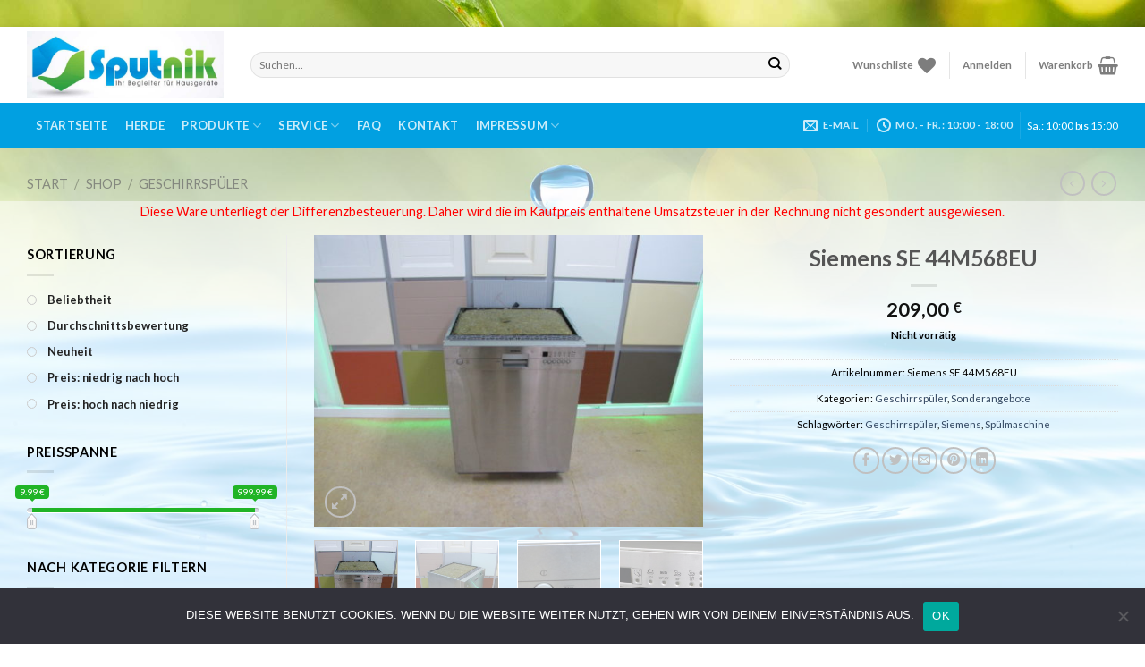

--- FILE ---
content_type: text/html; charset=UTF-8
request_url: https://sputnik-star.de/shop/siemens-se-44m568eu/
body_size: 41782
content:
<!DOCTYPE html>
<!--[if IE 9 ]> <html lang="de" class="ie9 loading-site no-js bg-fill"> <![endif]-->
<!--[if IE 8 ]> <html lang="de" class="ie8 loading-site no-js bg-fill"> <![endif]-->
<!--[if (gte IE 9)|!(IE)]><!--><html lang="de" class="loading-site no-js bg-fill"> <!--<![endif]-->
<head>
	<meta charset="UTF-8" />
	<link rel="profile" href="http://gmpg.org/xfn/11" />
	<link rel="pingback" href="https://sputnik-star.de/xmlrpc.php" />

					<script>document.documentElement.className = document.documentElement.className + ' yes-js js_active js'</script>
			<script>(function(html){html.className = html.className.replace(/\bno-js\b/,'js')})(document.documentElement);</script>
<title>Siemens SE 44M568EU &#8211; Sputnik-Hausgeräte</title>
<meta name='robots' content='max-image-preview:large' />

<!-- Google Tag Manager for WordPress by gtm4wp.com -->
<script data-cfasync="false" data-pagespeed-no-defer>
	var gtm4wp_datalayer_name = "dataLayer";
	var dataLayer = dataLayer || [];
	const gtm4wp_use_sku_instead = 0;
	const gtm4wp_currency = 'EUR';
	const gtm4wp_product_per_impression = 10;
	const gtm4wp_clear_ecommerce = false;
	const gtm4wp_datalayer_max_timeout = 2000;
</script>
<!-- End Google Tag Manager for WordPress by gtm4wp.com --><meta name="viewport" content="width=device-width, initial-scale=1, maximum-scale=1" /><script>window._wca = window._wca || [];</script>
<link rel='dns-prefetch' href='//stats.wp.com' />
<link rel='dns-prefetch' href='//fonts.googleapis.com' />
<link rel="alternate" type="application/rss+xml" title="Sputnik-Hausgeräte &raquo; Feed" href="https://sputnik-star.de/feed/" />
<link rel="alternate" type="application/rss+xml" title="Sputnik-Hausgeräte &raquo; Kommentar-Feed" href="https://sputnik-star.de/comments/feed/" />
<link rel="alternate" title="oEmbed (JSON)" type="application/json+oembed" href="https://sputnik-star.de/wp-json/oembed/1.0/embed?url=https%3A%2F%2Fsputnik-star.de%2Fshop%2Fsiemens-se-44m568eu%2F" />
<link rel="alternate" title="oEmbed (XML)" type="text/xml+oembed" href="https://sputnik-star.de/wp-json/oembed/1.0/embed?url=https%3A%2F%2Fsputnik-star.de%2Fshop%2Fsiemens-se-44m568eu%2F&#038;format=xml" />
<style id='wp-img-auto-sizes-contain-inline-css' type='text/css'>
img:is([sizes=auto i],[sizes^="auto," i]){contain-intrinsic-size:3000px 1500px}
/*# sourceURL=wp-img-auto-sizes-contain-inline-css */
</style>
<style id='wp-emoji-styles-inline-css' type='text/css'>

	img.wp-smiley, img.emoji {
		display: inline !important;
		border: none !important;
		box-shadow: none !important;
		height: 1em !important;
		width: 1em !important;
		margin: 0 0.07em !important;
		vertical-align: -0.1em !important;
		background: none !important;
		padding: 0 !important;
	}
/*# sourceURL=wp-emoji-styles-inline-css */
</style>
<style id='wp-block-library-inline-css' type='text/css'>
:root{--wp-block-synced-color:#7a00df;--wp-block-synced-color--rgb:122,0,223;--wp-bound-block-color:var(--wp-block-synced-color);--wp-editor-canvas-background:#ddd;--wp-admin-theme-color:#007cba;--wp-admin-theme-color--rgb:0,124,186;--wp-admin-theme-color-darker-10:#006ba1;--wp-admin-theme-color-darker-10--rgb:0,107,160.5;--wp-admin-theme-color-darker-20:#005a87;--wp-admin-theme-color-darker-20--rgb:0,90,135;--wp-admin-border-width-focus:2px}@media (min-resolution:192dpi){:root{--wp-admin-border-width-focus:1.5px}}.wp-element-button{cursor:pointer}:root .has-very-light-gray-background-color{background-color:#eee}:root .has-very-dark-gray-background-color{background-color:#313131}:root .has-very-light-gray-color{color:#eee}:root .has-very-dark-gray-color{color:#313131}:root .has-vivid-green-cyan-to-vivid-cyan-blue-gradient-background{background:linear-gradient(135deg,#00d084,#0693e3)}:root .has-purple-crush-gradient-background{background:linear-gradient(135deg,#34e2e4,#4721fb 50%,#ab1dfe)}:root .has-hazy-dawn-gradient-background{background:linear-gradient(135deg,#faaca8,#dad0ec)}:root .has-subdued-olive-gradient-background{background:linear-gradient(135deg,#fafae1,#67a671)}:root .has-atomic-cream-gradient-background{background:linear-gradient(135deg,#fdd79a,#004a59)}:root .has-nightshade-gradient-background{background:linear-gradient(135deg,#330968,#31cdcf)}:root .has-midnight-gradient-background{background:linear-gradient(135deg,#020381,#2874fc)}:root{--wp--preset--font-size--normal:16px;--wp--preset--font-size--huge:42px}.has-regular-font-size{font-size:1em}.has-larger-font-size{font-size:2.625em}.has-normal-font-size{font-size:var(--wp--preset--font-size--normal)}.has-huge-font-size{font-size:var(--wp--preset--font-size--huge)}.has-text-align-center{text-align:center}.has-text-align-left{text-align:left}.has-text-align-right{text-align:right}.has-fit-text{white-space:nowrap!important}#end-resizable-editor-section{display:none}.aligncenter{clear:both}.items-justified-left{justify-content:flex-start}.items-justified-center{justify-content:center}.items-justified-right{justify-content:flex-end}.items-justified-space-between{justify-content:space-between}.screen-reader-text{border:0;clip-path:inset(50%);height:1px;margin:-1px;overflow:hidden;padding:0;position:absolute;width:1px;word-wrap:normal!important}.screen-reader-text:focus{background-color:#ddd;clip-path:none;color:#444;display:block;font-size:1em;height:auto;left:5px;line-height:normal;padding:15px 23px 14px;text-decoration:none;top:5px;width:auto;z-index:100000}html :where(.has-border-color){border-style:solid}html :where([style*=border-top-color]){border-top-style:solid}html :where([style*=border-right-color]){border-right-style:solid}html :where([style*=border-bottom-color]){border-bottom-style:solid}html :where([style*=border-left-color]){border-left-style:solid}html :where([style*=border-width]){border-style:solid}html :where([style*=border-top-width]){border-top-style:solid}html :where([style*=border-right-width]){border-right-style:solid}html :where([style*=border-bottom-width]){border-bottom-style:solid}html :where([style*=border-left-width]){border-left-style:solid}html :where(img[class*=wp-image-]){height:auto;max-width:100%}:where(figure){margin:0 0 1em}html :where(.is-position-sticky){--wp-admin--admin-bar--position-offset:var(--wp-admin--admin-bar--height,0px)}@media screen and (max-width:600px){html :where(.is-position-sticky){--wp-admin--admin-bar--position-offset:0px}}

/*# sourceURL=wp-block-library-inline-css */
</style><link rel='stylesheet' id='wc-blocks-style-css' href='https://sputnik-star.de/wp-content/plugins/woocommerce/assets/client/blocks/wc-blocks.css?ver=wc-10.4.3' type='text/css' media='all' />
<link rel='stylesheet' id='jquery-selectBox-css' href='https://sputnik-star.de/wp-content/plugins/yith-woocommerce-wishlist/assets/css/jquery.selectBox.css?ver=1.2.0' type='text/css' media='all' />
<link rel='stylesheet' id='woocommerce_prettyPhoto_css-css' href='//sputnik-star.de/wp-content/plugins/woocommerce/assets/css/prettyPhoto.css?ver=3.1.6' type='text/css' media='all' />
<link rel='stylesheet' id='yith-wcwl-main-css' href='https://sputnik-star.de/wp-content/plugins/yith-woocommerce-wishlist/assets/css/style.css?ver=4.11.0' type='text/css' media='all' />
<style id='yith-wcwl-main-inline-css' type='text/css'>
 :root { --rounded-corners-radius: 16px; --add-to-cart-rounded-corners-radius: 16px; --feedback-duration: 3s } 
 :root { --rounded-corners-radius: 16px; --add-to-cart-rounded-corners-radius: 16px; --feedback-duration: 3s } 
 :root { --rounded-corners-radius: 16px; --add-to-cart-rounded-corners-radius: 16px; --feedback-duration: 3s } 
 :root { --rounded-corners-radius: 16px; --add-to-cart-rounded-corners-radius: 16px; --feedback-duration: 3s } 
 :root { --rounded-corners-radius: 16px; --add-to-cart-rounded-corners-radius: 16px; --feedback-duration: 3s } 
 :root { --rounded-corners-radius: 16px; --add-to-cart-rounded-corners-radius: 16px; --feedback-duration: 3s } 
 :root { --rounded-corners-radius: 16px; --add-to-cart-rounded-corners-radius: 16px; --feedback-duration: 3s } 
 :root { --rounded-corners-radius: 16px; --add-to-cart-rounded-corners-radius: 16px; --feedback-duration: 3s } 
 :root { --rounded-corners-radius: 16px; --add-to-cart-rounded-corners-radius: 16px; --feedback-duration: 3s } 
/*# sourceURL=yith-wcwl-main-inline-css */
</style>
<style id='global-styles-inline-css' type='text/css'>
:root{--wp--preset--aspect-ratio--square: 1;--wp--preset--aspect-ratio--4-3: 4/3;--wp--preset--aspect-ratio--3-4: 3/4;--wp--preset--aspect-ratio--3-2: 3/2;--wp--preset--aspect-ratio--2-3: 2/3;--wp--preset--aspect-ratio--16-9: 16/9;--wp--preset--aspect-ratio--9-16: 9/16;--wp--preset--color--black: #000000;--wp--preset--color--cyan-bluish-gray: #abb8c3;--wp--preset--color--white: #ffffff;--wp--preset--color--pale-pink: #f78da7;--wp--preset--color--vivid-red: #cf2e2e;--wp--preset--color--luminous-vivid-orange: #ff6900;--wp--preset--color--luminous-vivid-amber: #fcb900;--wp--preset--color--light-green-cyan: #7bdcb5;--wp--preset--color--vivid-green-cyan: #00d084;--wp--preset--color--pale-cyan-blue: #8ed1fc;--wp--preset--color--vivid-cyan-blue: #0693e3;--wp--preset--color--vivid-purple: #9b51e0;--wp--preset--gradient--vivid-cyan-blue-to-vivid-purple: linear-gradient(135deg,rgb(6,147,227) 0%,rgb(155,81,224) 100%);--wp--preset--gradient--light-green-cyan-to-vivid-green-cyan: linear-gradient(135deg,rgb(122,220,180) 0%,rgb(0,208,130) 100%);--wp--preset--gradient--luminous-vivid-amber-to-luminous-vivid-orange: linear-gradient(135deg,rgb(252,185,0) 0%,rgb(255,105,0) 100%);--wp--preset--gradient--luminous-vivid-orange-to-vivid-red: linear-gradient(135deg,rgb(255,105,0) 0%,rgb(207,46,46) 100%);--wp--preset--gradient--very-light-gray-to-cyan-bluish-gray: linear-gradient(135deg,rgb(238,238,238) 0%,rgb(169,184,195) 100%);--wp--preset--gradient--cool-to-warm-spectrum: linear-gradient(135deg,rgb(74,234,220) 0%,rgb(151,120,209) 20%,rgb(207,42,186) 40%,rgb(238,44,130) 60%,rgb(251,105,98) 80%,rgb(254,248,76) 100%);--wp--preset--gradient--blush-light-purple: linear-gradient(135deg,rgb(255,206,236) 0%,rgb(152,150,240) 100%);--wp--preset--gradient--blush-bordeaux: linear-gradient(135deg,rgb(254,205,165) 0%,rgb(254,45,45) 50%,rgb(107,0,62) 100%);--wp--preset--gradient--luminous-dusk: linear-gradient(135deg,rgb(255,203,112) 0%,rgb(199,81,192) 50%,rgb(65,88,208) 100%);--wp--preset--gradient--pale-ocean: linear-gradient(135deg,rgb(255,245,203) 0%,rgb(182,227,212) 50%,rgb(51,167,181) 100%);--wp--preset--gradient--electric-grass: linear-gradient(135deg,rgb(202,248,128) 0%,rgb(113,206,126) 100%);--wp--preset--gradient--midnight: linear-gradient(135deg,rgb(2,3,129) 0%,rgb(40,116,252) 100%);--wp--preset--font-size--small: 13px;--wp--preset--font-size--medium: 20px;--wp--preset--font-size--large: 36px;--wp--preset--font-size--x-large: 42px;--wp--preset--spacing--20: 0.44rem;--wp--preset--spacing--30: 0.67rem;--wp--preset--spacing--40: 1rem;--wp--preset--spacing--50: 1.5rem;--wp--preset--spacing--60: 2.25rem;--wp--preset--spacing--70: 3.38rem;--wp--preset--spacing--80: 5.06rem;--wp--preset--shadow--natural: 6px 6px 9px rgba(0, 0, 0, 0.2);--wp--preset--shadow--deep: 12px 12px 50px rgba(0, 0, 0, 0.4);--wp--preset--shadow--sharp: 6px 6px 0px rgba(0, 0, 0, 0.2);--wp--preset--shadow--outlined: 6px 6px 0px -3px rgb(255, 255, 255), 6px 6px rgb(0, 0, 0);--wp--preset--shadow--crisp: 6px 6px 0px rgb(0, 0, 0);}:where(.is-layout-flex){gap: 0.5em;}:where(.is-layout-grid){gap: 0.5em;}body .is-layout-flex{display: flex;}.is-layout-flex{flex-wrap: wrap;align-items: center;}.is-layout-flex > :is(*, div){margin: 0;}body .is-layout-grid{display: grid;}.is-layout-grid > :is(*, div){margin: 0;}:where(.wp-block-columns.is-layout-flex){gap: 2em;}:where(.wp-block-columns.is-layout-grid){gap: 2em;}:where(.wp-block-post-template.is-layout-flex){gap: 1.25em;}:where(.wp-block-post-template.is-layout-grid){gap: 1.25em;}.has-black-color{color: var(--wp--preset--color--black) !important;}.has-cyan-bluish-gray-color{color: var(--wp--preset--color--cyan-bluish-gray) !important;}.has-white-color{color: var(--wp--preset--color--white) !important;}.has-pale-pink-color{color: var(--wp--preset--color--pale-pink) !important;}.has-vivid-red-color{color: var(--wp--preset--color--vivid-red) !important;}.has-luminous-vivid-orange-color{color: var(--wp--preset--color--luminous-vivid-orange) !important;}.has-luminous-vivid-amber-color{color: var(--wp--preset--color--luminous-vivid-amber) !important;}.has-light-green-cyan-color{color: var(--wp--preset--color--light-green-cyan) !important;}.has-vivid-green-cyan-color{color: var(--wp--preset--color--vivid-green-cyan) !important;}.has-pale-cyan-blue-color{color: var(--wp--preset--color--pale-cyan-blue) !important;}.has-vivid-cyan-blue-color{color: var(--wp--preset--color--vivid-cyan-blue) !important;}.has-vivid-purple-color{color: var(--wp--preset--color--vivid-purple) !important;}.has-black-background-color{background-color: var(--wp--preset--color--black) !important;}.has-cyan-bluish-gray-background-color{background-color: var(--wp--preset--color--cyan-bluish-gray) !important;}.has-white-background-color{background-color: var(--wp--preset--color--white) !important;}.has-pale-pink-background-color{background-color: var(--wp--preset--color--pale-pink) !important;}.has-vivid-red-background-color{background-color: var(--wp--preset--color--vivid-red) !important;}.has-luminous-vivid-orange-background-color{background-color: var(--wp--preset--color--luminous-vivid-orange) !important;}.has-luminous-vivid-amber-background-color{background-color: var(--wp--preset--color--luminous-vivid-amber) !important;}.has-light-green-cyan-background-color{background-color: var(--wp--preset--color--light-green-cyan) !important;}.has-vivid-green-cyan-background-color{background-color: var(--wp--preset--color--vivid-green-cyan) !important;}.has-pale-cyan-blue-background-color{background-color: var(--wp--preset--color--pale-cyan-blue) !important;}.has-vivid-cyan-blue-background-color{background-color: var(--wp--preset--color--vivid-cyan-blue) !important;}.has-vivid-purple-background-color{background-color: var(--wp--preset--color--vivid-purple) !important;}.has-black-border-color{border-color: var(--wp--preset--color--black) !important;}.has-cyan-bluish-gray-border-color{border-color: var(--wp--preset--color--cyan-bluish-gray) !important;}.has-white-border-color{border-color: var(--wp--preset--color--white) !important;}.has-pale-pink-border-color{border-color: var(--wp--preset--color--pale-pink) !important;}.has-vivid-red-border-color{border-color: var(--wp--preset--color--vivid-red) !important;}.has-luminous-vivid-orange-border-color{border-color: var(--wp--preset--color--luminous-vivid-orange) !important;}.has-luminous-vivid-amber-border-color{border-color: var(--wp--preset--color--luminous-vivid-amber) !important;}.has-light-green-cyan-border-color{border-color: var(--wp--preset--color--light-green-cyan) !important;}.has-vivid-green-cyan-border-color{border-color: var(--wp--preset--color--vivid-green-cyan) !important;}.has-pale-cyan-blue-border-color{border-color: var(--wp--preset--color--pale-cyan-blue) !important;}.has-vivid-cyan-blue-border-color{border-color: var(--wp--preset--color--vivid-cyan-blue) !important;}.has-vivid-purple-border-color{border-color: var(--wp--preset--color--vivid-purple) !important;}.has-vivid-cyan-blue-to-vivid-purple-gradient-background{background: var(--wp--preset--gradient--vivid-cyan-blue-to-vivid-purple) !important;}.has-light-green-cyan-to-vivid-green-cyan-gradient-background{background: var(--wp--preset--gradient--light-green-cyan-to-vivid-green-cyan) !important;}.has-luminous-vivid-amber-to-luminous-vivid-orange-gradient-background{background: var(--wp--preset--gradient--luminous-vivid-amber-to-luminous-vivid-orange) !important;}.has-luminous-vivid-orange-to-vivid-red-gradient-background{background: var(--wp--preset--gradient--luminous-vivid-orange-to-vivid-red) !important;}.has-very-light-gray-to-cyan-bluish-gray-gradient-background{background: var(--wp--preset--gradient--very-light-gray-to-cyan-bluish-gray) !important;}.has-cool-to-warm-spectrum-gradient-background{background: var(--wp--preset--gradient--cool-to-warm-spectrum) !important;}.has-blush-light-purple-gradient-background{background: var(--wp--preset--gradient--blush-light-purple) !important;}.has-blush-bordeaux-gradient-background{background: var(--wp--preset--gradient--blush-bordeaux) !important;}.has-luminous-dusk-gradient-background{background: var(--wp--preset--gradient--luminous-dusk) !important;}.has-pale-ocean-gradient-background{background: var(--wp--preset--gradient--pale-ocean) !important;}.has-electric-grass-gradient-background{background: var(--wp--preset--gradient--electric-grass) !important;}.has-midnight-gradient-background{background: var(--wp--preset--gradient--midnight) !important;}.has-small-font-size{font-size: var(--wp--preset--font-size--small) !important;}.has-medium-font-size{font-size: var(--wp--preset--font-size--medium) !important;}.has-large-font-size{font-size: var(--wp--preset--font-size--large) !important;}.has-x-large-font-size{font-size: var(--wp--preset--font-size--x-large) !important;}
/*# sourceURL=global-styles-inline-css */
</style>

<style id='classic-theme-styles-inline-css' type='text/css'>
/*! This file is auto-generated */
.wp-block-button__link{color:#fff;background-color:#32373c;border-radius:9999px;box-shadow:none;text-decoration:none;padding:calc(.667em + 2px) calc(1.333em + 2px);font-size:1.125em}.wp-block-file__button{background:#32373c;color:#fff;text-decoration:none}
/*# sourceURL=/wp-includes/css/classic-themes.min.css */
</style>
<link rel='stylesheet' id='cookie-notice-front-css' href='https://sputnik-star.de/wp-content/plugins/cookie-notice/css/front.min.css?ver=2.5.11' type='text/css' media='all' />
<link rel='stylesheet' id='fc-form-css-css' href='https://sputnik-star.de/wp-content/plugins/formcraft3/assets/css/form.min.css?ver=3.3.1' type='text/css' media='all' />
<style id='woocommerce-inline-inline-css' type='text/css'>
.woocommerce form .form-row .required { visibility: visible; }
/*# sourceURL=woocommerce-inline-inline-css */
</style>
<link rel='stylesheet' id='gateway-css' href='https://sputnik-star.de/wp-content/plugins/woocommerce-paypal-payments/modules/ppcp-button/assets/css/gateway.css?ver=3.3.2' type='text/css' media='all' />
<link rel='stylesheet' id='flatsome-woocommerce-wishlist-css' href='https://sputnik-star.de/wp-content/themes/flatsome/inc/integrations/wc-yith-wishlist/wishlist.css?ver=3.10.2' type='text/css' media='all' />
<link rel='stylesheet' id='prdctfltr-css' href='https://sputnik-star.de/wp-content/plugins/woo_filter/lib/css/prdctfltr.min.css?ver=6.4.1' type='text/css' media='all' />
<link rel='stylesheet' id='flatsome-main-css' href='https://sputnik-star.de/wp-content/themes/flatsome/assets/css/flatsome.css?ver=3.14.1' type='text/css' media='all' />
<style id='flatsome-main-inline-css' type='text/css'>
@font-face {
				font-family: "fl-icons";
				font-display: block;
				src: url(https://sputnik-star.de/wp-content/themes/flatsome/assets/css/icons/fl-icons.eot?v=3.14.1);
				src:
					url(https://sputnik-star.de/wp-content/themes/flatsome/assets/css/icons/fl-icons.eot#iefix?v=3.14.1) format("embedded-opentype"),
					url(https://sputnik-star.de/wp-content/themes/flatsome/assets/css/icons/fl-icons.woff2?v=3.14.1) format("woff2"),
					url(https://sputnik-star.de/wp-content/themes/flatsome/assets/css/icons/fl-icons.ttf?v=3.14.1) format("truetype"),
					url(https://sputnik-star.de/wp-content/themes/flatsome/assets/css/icons/fl-icons.woff?v=3.14.1) format("woff"),
					url(https://sputnik-star.de/wp-content/themes/flatsome/assets/css/icons/fl-icons.svg?v=3.14.1#fl-icons) format("svg");
			}
/*# sourceURL=flatsome-main-inline-css */
</style>
<link rel='stylesheet' id='flatsome-shop-css' href='https://sputnik-star.de/wp-content/themes/flatsome/assets/css/flatsome-shop.css?ver=3.14.1' type='text/css' media='all' />
<link rel='stylesheet' id='flatsome-style-css' href='https://sputnik-star.de/wp-content/themes/flatsome-child/style.css?ver=3.0' type='text/css' media='all' />
<link rel='stylesheet' id='flatsome-googlefonts-css' href='//fonts.googleapis.com/css?family=Lato%3Aregular%2C700%2C400%2C700%7CDancing+Script%3Aregular%2C400&#038;display=swap&#038;ver=3.9' type='text/css' media='all' />
<script type="text/javascript">
            window._nslDOMReady = (function () {
                const executedCallbacks = new Set();
            
                return function (callback) {
                    /**
                    * Third parties might dispatch DOMContentLoaded events, so we need to ensure that we only run our callback once!
                    */
                    if (executedCallbacks.has(callback)) return;
            
                    const wrappedCallback = function () {
                        if (executedCallbacks.has(callback)) return;
                        executedCallbacks.add(callback);
                        callback();
                    };
            
                    if (document.readyState === "complete" || document.readyState === "interactive") {
                        wrappedCallback();
                    } else {
                        document.addEventListener("DOMContentLoaded", wrappedCallback);
                    }
                };
            })();
        </script><script type="text/javascript" id="cookie-notice-front-js-before">
/* <![CDATA[ */
var cnArgs = {"ajaxUrl":"https:\/\/sputnik-star.de\/wp-admin\/admin-ajax.php","nonce":"96a9f66783","hideEffect":"fade","position":"bottom","onScroll":false,"onScrollOffset":100,"onClick":false,"cookieName":"cookie_notice_accepted","cookieTime":2592000,"cookieTimeRejected":2592000,"globalCookie":false,"redirection":false,"cache":false,"revokeCookies":false,"revokeCookiesOpt":"automatic"};

//# sourceURL=cookie-notice-front-js-before
/* ]]> */
</script>
<script type="text/javascript" src="https://sputnik-star.de/wp-content/plugins/cookie-notice/js/front.min.js?ver=2.5.11" id="cookie-notice-front-js"></script>
<script type="text/javascript" src="https://sputnik-star.de/wp-includes/js/jquery/jquery.min.js?ver=3.7.1" id="jquery-core-js"></script>
<script type="text/javascript" src="https://sputnik-star.de/wp-includes/js/jquery/jquery-migrate.min.js?ver=3.4.1" id="jquery-migrate-js"></script>
<script type="text/javascript" src="https://sputnik-star.de/wp-content/plugins/woocommerce/assets/js/jquery-blockui/jquery.blockUI.min.js?ver=2.7.0-wc.10.4.3" id="wc-jquery-blockui-js" defer="defer" data-wp-strategy="defer"></script>
<script type="text/javascript" id="wc-add-to-cart-js-extra">
/* <![CDATA[ */
var wc_add_to_cart_params = {"ajax_url":"/wp-admin/admin-ajax.php","wc_ajax_url":"/?wc-ajax=%%endpoint%%","i18n_view_cart":"Warenkorb anzeigen","cart_url":"https://sputnik-star.de/cart/","is_cart":"","cart_redirect_after_add":"no"};
//# sourceURL=wc-add-to-cart-js-extra
/* ]]> */
</script>
<script type="text/javascript" src="https://sputnik-star.de/wp-content/plugins/woocommerce/assets/js/frontend/add-to-cart.min.js?ver=10.4.3" id="wc-add-to-cart-js" defer="defer" data-wp-strategy="defer"></script>
<script type="text/javascript" id="wc-single-product-js-extra">
/* <![CDATA[ */
var wc_single_product_params = {"i18n_required_rating_text":"Bitte w\u00e4hle eine Bewertung","i18n_rating_options":["1 von 5\u00a0Sternen","2 von 5\u00a0Sternen","3 von 5\u00a0Sternen","4 von 5\u00a0Sternen","5 von 5\u00a0Sternen"],"i18n_product_gallery_trigger_text":"Bildergalerie im Vollbildmodus anzeigen","review_rating_required":"yes","flexslider":{"rtl":false,"animation":"slide","smoothHeight":true,"directionNav":false,"controlNav":"thumbnails","slideshow":false,"animationSpeed":500,"animationLoop":false,"allowOneSlide":false},"zoom_enabled":"","zoom_options":[],"photoswipe_enabled":"","photoswipe_options":{"shareEl":false,"closeOnScroll":false,"history":false,"hideAnimationDuration":0,"showAnimationDuration":0},"flexslider_enabled":""};
//# sourceURL=wc-single-product-js-extra
/* ]]> */
</script>
<script type="text/javascript" src="https://sputnik-star.de/wp-content/plugins/woocommerce/assets/js/frontend/single-product.min.js?ver=10.4.3" id="wc-single-product-js" defer="defer" data-wp-strategy="defer"></script>
<script type="text/javascript" src="https://sputnik-star.de/wp-content/plugins/woocommerce/assets/js/js-cookie/js.cookie.min.js?ver=2.1.4-wc.10.4.3" id="wc-js-cookie-js" defer="defer" data-wp-strategy="defer"></script>
<script type="text/javascript" id="woocommerce-js-extra">
/* <![CDATA[ */
var woocommerce_params = {"ajax_url":"/wp-admin/admin-ajax.php","wc_ajax_url":"/?wc-ajax=%%endpoint%%","i18n_password_show":"Passwort anzeigen","i18n_password_hide":"Passwort ausblenden"};
//# sourceURL=woocommerce-js-extra
/* ]]> */
</script>
<script type="text/javascript" src="https://sputnik-star.de/wp-content/plugins/woocommerce/assets/js/frontend/woocommerce.min.js?ver=10.4.3" id="woocommerce-js" defer="defer" data-wp-strategy="defer"></script>
<script type="text/javascript" id="WCPAY_ASSETS-js-extra">
/* <![CDATA[ */
var wcpayAssets = {"url":"https://sputnik-star.de/wp-content/plugins/woocommerce-payments/dist/"};
//# sourceURL=WCPAY_ASSETS-js-extra
/* ]]> */
</script>
<script type="text/javascript" src="https://stats.wp.com/s-202603.js" id="woocommerce-analytics-js" defer="defer" data-wp-strategy="defer"></script>
<link rel="https://api.w.org/" href="https://sputnik-star.de/wp-json/" /><link rel="alternate" title="JSON" type="application/json" href="https://sputnik-star.de/wp-json/wp/v2/product/23394" /><link rel="EditURI" type="application/rsd+xml" title="RSD" href="https://sputnik-star.de/xmlrpc.php?rsd" />
<meta name="generator" content="WordPress 6.9" />
<meta name="generator" content="WooCommerce 10.4.3" />
<link rel="canonical" href="https://sputnik-star.de/shop/siemens-se-44m568eu/" />
<link rel='shortlink' href='https://sputnik-star.de/?p=23394' />
<!-- Start Drift By WP-Plugin: Drift -->
<!-- Start of Async Drift Code -->
<script>
"use strict";

!function() {
  var t = window.driftt = window.drift = window.driftt || [];
  if (!t.init) {
    if (t.invoked) return void (window.console && console.error && console.error("Drift snippet included twice."));
    t.invoked = !0, t.methods = [ "identify", "config", "track", "reset", "debug", "show", "ping", "page", "hide", "off", "on" ], 
    t.factory = function(e) {
      return function() {
        var n = Array.prototype.slice.call(arguments);
        return n.unshift(e), t.push(n), t;
      };
    }, t.methods.forEach(function(e) {
      t[e] = t.factory(e);
    }), t.load = function(t) {
      var e = 3e5, n = Math.ceil(new Date() / e) * e, o = document.createElement("script");
      o.type = "text/javascript", o.async = !0, o.crossorigin = "anonymous", o.src = "https://js.driftt.com/include/" + n + "/" + t + ".js";
      var i = document.getElementsByTagName("script")[0];
      i.parentNode.insertBefore(o, i);
    };
  }
}();
drift.SNIPPET_VERSION = '0.3.1';
drift.load('ps4hvzbkkrsc');
</script>
<!-- End of Async Drift Code --><!-- end: Drift Code. -->
	<style>img#wpstats{display:none}</style>
		
<!-- Google Tag Manager for WordPress by gtm4wp.com -->
<!-- GTM Container placement set to automatic -->
<script data-cfasync="false" data-pagespeed-no-defer>
	var dataLayer_content = {"pagePostType":"product","pagePostType2":"single-product","pagePostAuthor":"sputnik-star helfer","customerTotalOrders":0,"customerTotalOrderValue":0,"customerFirstName":"","customerLastName":"","customerBillingFirstName":"","customerBillingLastName":"","customerBillingCompany":"","customerBillingAddress1":"","customerBillingAddress2":"","customerBillingCity":"","customerBillingState":"","customerBillingPostcode":"","customerBillingCountry":"","customerBillingEmail":"","customerBillingEmailHash":"","customerBillingPhone":"","customerShippingFirstName":"","customerShippingLastName":"","customerShippingCompany":"","customerShippingAddress1":"","customerShippingAddress2":"","customerShippingCity":"","customerShippingState":"","customerShippingPostcode":"","customerShippingCountry":"","cartContent":{"totals":{"applied_coupons":[],"discount_total":0,"subtotal":0,"total":0},"items":[]},"productRatingCounts":[],"productAverageRating":0,"productReviewCount":0,"productType":"simple","productIsVariable":0};
	dataLayer.push( dataLayer_content );
</script>
<script data-cfasync="false" data-pagespeed-no-defer>
(function(w,d,s,l,i){w[l]=w[l]||[];w[l].push({'gtm.start':
new Date().getTime(),event:'gtm.js'});var f=d.getElementsByTagName(s)[0],
j=d.createElement(s),dl=l!='dataLayer'?'&l='+l:'';j.async=true;j.src=
'//www.googletagmanager.com/gtm.js?id='+i+dl;f.parentNode.insertBefore(j,f);
})(window,document,'script','dataLayer','GTM-NK2LGN5M');
</script>
<!-- End Google Tag Manager for WordPress by gtm4wp.com --><!-- Google site verification - Google for WooCommerce -->
<meta name="google-site-verification" content="DkOzgVNRiAojKqpLLm3wZg5tCFlXAg97_qj3E9D818M" />
<style>.bg{opacity: 0; transition: opacity 1s; -webkit-transition: opacity 1s;} .bg-loaded{opacity: 1;}</style><!--[if IE]><link rel="stylesheet" type="text/css" href="https://sputnik-star.de/wp-content/themes/flatsome/assets/css/ie-fallback.css"><script src="//cdnjs.cloudflare.com/ajax/libs/html5shiv/3.6.1/html5shiv.js"></script><script>var head = document.getElementsByTagName('head')[0],style = document.createElement('style');style.type = 'text/css';style.styleSheet.cssText = ':before,:after{content:none !important';head.appendChild(style);setTimeout(function(){head.removeChild(style);}, 0);</script><script src="https://sputnik-star.de/wp-content/themes/flatsome/assets/libs/ie-flexibility.js"></script><![endif]-->	<noscript><style>.woocommerce-product-gallery{ opacity: 1 !important; }</style></noscript>
	<meta name="generator" content="WooCommerce Product Filter - All in One WooCommerce Filter"/><style id="custom-css" type="text/css">:root {--primary-color: #01A0E1;}html{background-image: url('https://sputnik-star.de/wp-content/uploads/2017/09/background-image12.jpg');}html{background-color:rgba(255,255,255,0.5)!important;}.full-width .ubermenu-nav, .container, .row{max-width: 1250px}.row.row-collapse{max-width: 1220px}.row.row-small{max-width: 1242.5px}.row.row-large{max-width: 1280px}body.framed, body.framed header, body.framed .header-wrapper, body.boxed, body.boxed header, body.boxed .header-wrapper, body.boxed .is-sticky-section{ max-width: 1370px}.sticky-add-to-cart--active, #wrapper,#main,#main.dark{background-color: rgba(255,255,255,0.5)}.header-main{height: 85px}#logo img{max-height: 85px}#logo{width:220px;}.header-bottom{min-height: 50px}.header-top{min-height: 30px}.transparent .header-main{height: 85px}.transparent #logo img{max-height: 85px}.has-transparent + .page-title:first-of-type,.has-transparent + #main > .page-title,.has-transparent + #main > div > .page-title,.has-transparent + #main .page-header-wrapper:first-of-type .page-title{padding-top: 135px;}.header.show-on-scroll,.stuck .header-main{height:70px!important}.stuck #logo img{max-height: 70px!important}.search-form{ width: 90%;}.header-bg-color, .header-wrapper {background-color: #FFFFFF}.header-bg-image {background-image: url('https://sputnik-star.de/wp-content/uploads/2017/09/background-image12.jpg');}.header-bg-image {background-repeat: repeat;}.header-bottom {background-color: #01A0E1}.header-main .nav > li > a{line-height: 16px }.stuck .header-main .nav > li > a{line-height: 50px }.header-bottom-nav > li > a{line-height: 40px }@media (max-width: 549px) {.header-main{height: 70px}#logo img{max-height: 70px}}.nav-dropdown-has-arrow.nav-dropdown-has-border li.has-dropdown:before{border-bottom-color: #01A0E1;}.nav .nav-dropdown{border-color: #01A0E1 }.nav-dropdown{font-size:100%}.header-top{background-color:#F7F7F7!important;}/* Color */.accordion-title.active, .has-icon-bg .icon .icon-inner,.logo a, .primary.is-underline, .primary.is-link, .badge-outline .badge-inner, .nav-outline > li.active> a,.nav-outline >li.active > a, .cart-icon strong,[data-color='primary'], .is-outline.primary{color: #01A0E1;}/* Color !important */[data-text-color="primary"]{color: #01A0E1!important;}/* Background Color */[data-text-bg="primary"]{background-color: #01A0E1;}/* Background */.scroll-to-bullets a,.featured-title, .label-new.menu-item > a:after, .nav-pagination > li > .current,.nav-pagination > li > span:hover,.nav-pagination > li > a:hover,.has-hover:hover .badge-outline .badge-inner,button[type="submit"], .button.wc-forward:not(.checkout):not(.checkout-button), .button.submit-button, .button.primary:not(.is-outline),.featured-table .title,.is-outline:hover, .has-icon:hover .icon-label,.nav-dropdown-bold .nav-column li > a:hover, .nav-dropdown.nav-dropdown-bold > li > a:hover, .nav-dropdown-bold.dark .nav-column li > a:hover, .nav-dropdown.nav-dropdown-bold.dark > li > a:hover, .is-outline:hover, .tagcloud a:hover,.grid-tools a, input[type='submit']:not(.is-form), .box-badge:hover .box-text, input.button.alt,.nav-box > li > a:hover,.nav-box > li.active > a,.nav-pills > li.active > a ,.current-dropdown .cart-icon strong, .cart-icon:hover strong, .nav-line-bottom > li > a:before, .nav-line-grow > li > a:before, .nav-line > li > a:before,.banner, .header-top, .slider-nav-circle .flickity-prev-next-button:hover svg, .slider-nav-circle .flickity-prev-next-button:hover .arrow, .primary.is-outline:hover, .button.primary:not(.is-outline), input[type='submit'].primary, input[type='submit'].primary, input[type='reset'].button, input[type='button'].primary, .badge-inner{background-color: #01A0E1;}/* Border */.nav-vertical.nav-tabs > li.active > a,.scroll-to-bullets a.active,.nav-pagination > li > .current,.nav-pagination > li > span:hover,.nav-pagination > li > a:hover,.has-hover:hover .badge-outline .badge-inner,.accordion-title.active,.featured-table,.is-outline:hover, .tagcloud a:hover,blockquote, .has-border, .cart-icon strong:after,.cart-icon strong,.blockUI:before, .processing:before,.loading-spin, .slider-nav-circle .flickity-prev-next-button:hover svg, .slider-nav-circle .flickity-prev-next-button:hover .arrow, .primary.is-outline:hover{border-color: #01A0E1}.nav-tabs > li.active > a{border-top-color: #01A0E1}.widget_shopping_cart_content .blockUI.blockOverlay:before { border-left-color: #01A0E1 }.woocommerce-checkout-review-order .blockUI.blockOverlay:before { border-left-color: #01A0E1 }/* Fill */.slider .flickity-prev-next-button:hover svg,.slider .flickity-prev-next-button:hover .arrow{fill: #01A0E1;}/* Background Color */[data-icon-label]:after, .secondary.is-underline:hover,.secondary.is-outline:hover,.icon-label,.button.secondary:not(.is-outline),.button.alt:not(.is-outline), .badge-inner.on-sale, .button.checkout, .single_add_to_cart_button, .current .breadcrumb-step{ background-color:#01A0E1; }[data-text-bg="secondary"]{background-color: #01A0E1;}/* Color */.secondary.is-underline,.secondary.is-link, .secondary.is-outline,.stars a.active, .star-rating:before, .woocommerce-page .star-rating:before,.star-rating span:before, .color-secondary{color: #01A0E1}/* Color !important */[data-text-color="secondary"]{color: #01A0E1!important;}/* Border */.secondary.is-outline:hover{border-color:#01A0E1}body{font-size: 90%;}@media screen and (max-width: 549px){body{font-size: 64%;}}body{font-family:"Lato", sans-serif}body{font-weight: 400}body{color: #000000}.nav > li > a {font-family:"Lato", sans-serif;}.mobile-sidebar-levels-2 .nav > li > ul > li > a {font-family:"Lato", sans-serif;}.nav > li > a {font-weight: 700;}.mobile-sidebar-levels-2 .nav > li > ul > li > a {font-weight: 700;}h1,h2,h3,h4,h5,h6,.heading-font, .off-canvas-center .nav-sidebar.nav-vertical > li > a{font-family: "Lato", sans-serif;}h1,h2,h3,h4,h5,h6,.heading-font,.banner h1,.banner h2{font-weight: 700;}.alt-font{font-family: "Dancing Script", sans-serif;}.alt-font{font-weight: 400!important;}@media screen and (min-width: 550px){.products .box-vertical .box-image{min-width: 247px!important;width: 247px!important;}}.page-title-small + main .product-container > .row{padding-top:0;}/* Custom CSS */.shop_attributes tr th:before {content:"";display:inline-block;width:1.1em;height:1.1em;background:url(/wp-content/themes/flatsome-child/images/haekchen.png) center center no-repeat;background-size:cover;margin-right:0.5em;}.label-new.menu-item > a:after{content:"Neu";}.label-hot.menu-item > a:after{content:"Hot";}.label-sale.menu-item > a:after{content:"Ausverkauf";}.label-popular.menu-item > a:after{content:"Beliebt";}</style><link rel='stylesheet' id='wc-blocks-checkout-style-css' href='https://sputnik-star.de/wp-content/plugins/woocommerce-payments/dist/blocks-checkout.css?ver=10.4.0' type='text/css' media='all' />
</head>

<body class="wp-singular product-template-default single single-product postid-23394 wp-theme-flatsome wp-child-theme-flatsome-child theme-flatsome cookies-not-set woocommerce woocommerce-page woocommerce-no-js framed bg-fill box-shadow lightbox nav-dropdown-has-arrow nav-dropdown-has-shadow nav-dropdown-has-border has-lightbox">


<!-- GTM Container placement set to automatic -->
<!-- Google Tag Manager (noscript) -->
				<noscript><iframe src="https://www.googletagmanager.com/ns.html?id=GTM-NK2LGN5M" height="0" width="0" style="display:none;visibility:hidden" aria-hidden="true"></iframe></noscript>
<!-- End Google Tag Manager (noscript) -->
<a class="skip-link screen-reader-text" href="#main">Skip to content</a>

<div id="wrapper">

	
	<header id="header" class="header has-sticky sticky-shrink">
		<div class="header-wrapper">
			<div id="masthead" class="header-main ">
      <div class="header-inner flex-row container logo-left medium-logo-center" role="navigation">

          <!-- Logo -->
          <div id="logo" class="flex-col logo">
            <!-- Header logo -->
<a href="https://sputnik-star.de/" title="Sputnik-Hausgeräte - Ihr Begleiter für Hausgeräte" rel="home">
    <img width="220" height="85" src="https://sputnik-star.de/wp-content/uploads/2017/09/Sputnik-Logo_3.jpg" class="header_logo header-logo" alt="Sputnik-Hausgeräte"/><img  width="220" height="85" src="https://sputnik-star.de/wp-content/uploads/2017/09/Sputnik-Logo_3.jpg" class="header-logo-dark" alt="Sputnik-Hausgeräte"/></a>
          </div>

          <!-- Mobile Left Elements -->
          <div class="flex-col show-for-medium flex-left">
            <ul class="mobile-nav nav nav-left ">
              <li class="nav-icon has-icon">
  		<a href="#" data-open="#main-menu" data-pos="left" data-bg="main-menu-overlay" data-color="" class="is-small" aria-label="Menu" aria-controls="main-menu" aria-expanded="false">
		
		  <i class="icon-menu" ></i>
		  <span class="menu-title uppercase hide-for-small">Menu</span>		</a>
	</li>            </ul>
          </div>

          <!-- Left Elements -->
          <div class="flex-col hide-for-medium flex-left
            flex-grow">
            <ul class="header-nav header-nav-main nav nav-left " >
              <li class="header-search-form search-form html relative has-icon">
	<div class="header-search-form-wrapper">
		<div class="searchform-wrapper ux-search-box relative form-flat is-normal"><form role="search" method="get" class="searchform" action="https://sputnik-star.de/">
	<div class="flex-row relative">
						<div class="flex-col flex-grow">
			<label class="screen-reader-text" for="woocommerce-product-search-field-0">Suche nach:</label>
			<input type="search" id="woocommerce-product-search-field-0" class="search-field mb-0" placeholder="Suchen&hellip;" value="" name="s" />
			<input type="hidden" name="post_type" value="product" />
					</div>
		<div class="flex-col">
			<button type="submit" value="Suchen" class="ux-search-submit submit-button secondary button icon mb-0" aria-label="Submit">
				<i class="icon-search" ></i>			</button>
		</div>
	</div>
	<div class="live-search-results text-left z-top"></div>
</form>
</div>	</div>
</li>            </ul>
          </div>

          <!-- Right Elements -->
          <div class="flex-col hide-for-medium flex-right">
            <ul class="header-nav header-nav-main nav nav-right ">
              <li class="header-wishlist-icon">
    <a href="https://sputnik-star.de/wunschliste/" class="wishlist-link is-small">
  	    <span class="hide-for-medium header-wishlist-title">
  	  Wunschliste  	</span>
              <i class="wishlist-icon icon-heart"
        >
      </i>
      </a>
  </li><li class="header-divider"></li><li class="account-item has-icon
    "
>

<a href="https://sputnik-star.de/my-account/"
    class="nav-top-link nav-top-not-logged-in is-small"
    data-open="#login-form-popup"  >
    <span>
    Anmelden      </span>
  
</a>



</li>
<li class="header-divider"></li><li class="cart-item has-icon has-dropdown">

<a href="https://sputnik-star.de/cart/" title="Warenkorb" class="header-cart-link is-small">


<span class="header-cart-title">
   Warenkorb     </span>

    <i class="icon-shopping-basket"
    data-icon-label="0">
  </i>
  </a>

 <ul class="nav-dropdown nav-dropdown-simple">
    <li class="html widget_shopping_cart">
      <div class="widget_shopping_cart_content">
        

	<p class="woocommerce-mini-cart__empty-message">Es befinden sich keine Produkte im Warenkorb.</p>


      </div>
    </li>
     </ul>

</li>
            </ul>
          </div>

          <!-- Mobile Right Elements -->
          <div class="flex-col show-for-medium flex-right">
            <ul class="mobile-nav nav nav-right ">
              <li class="header-wishlist-icon has-icon">
	        <a href="https://sputnik-star.de/wunschliste/" class="wishlist-link ">
            <i class="wishlist-icon icon-heart"
			   >
            </i>
        </a>
    </li>
<li class="account-item has-icon">
	<a href="https://sputnik-star.de/my-account/"
	class="account-link-mobile is-small" title="Mein Konto">
	  <i class="icon-user" ></i>	</a>
</li>
<li class="cart-item has-icon">

      <a href="https://sputnik-star.de/cart/" class="header-cart-link off-canvas-toggle nav-top-link is-small" data-open="#cart-popup" data-class="off-canvas-cart" title="Warenkorb" data-pos="right">
  
    <i class="icon-shopping-basket"
    data-icon-label="0">
  </i>
  </a>


  <!-- Cart Sidebar Popup -->
  <div id="cart-popup" class="mfp-hide widget_shopping_cart">
  <div class="cart-popup-inner inner-padding">
      <div class="cart-popup-title text-center">
          <h4 class="uppercase">Warenkorb</h4>
          <div class="is-divider"></div>
      </div>
      <div class="widget_shopping_cart_content">
          

	<p class="woocommerce-mini-cart__empty-message">Es befinden sich keine Produkte im Warenkorb.</p>


      </div>
             <div class="cart-sidebar-content relative"></div><div class="payment-icons inline-block"><div class="payment-icon"><svg version="1.1" xmlns="http://www.w3.org/2000/svg" xmlns:xlink="http://www.w3.org/1999/xlink"  viewBox="0 0 64 32">
<path d="M8.498 23.915h-1.588l1.322-5.127h-1.832l0.286-1.099h5.259l-0.287 1.099h-1.837l-1.323 5.127zM13.935 21.526l-0.62 2.389h-1.588l1.608-6.226h1.869c0.822 0 1.44 0.145 1.853 0.435 0.412 0.289 0.62 0.714 0.62 1.273 0 0.449-0.145 0.834-0.432 1.156-0.289 0.322-0.703 0.561-1.245 0.717l1.359 2.645h-1.729l-1.077-2.389h-0.619zM14.21 20.452h0.406c0.454 0 0.809-0.081 1.062-0.243s0.38-0.409 0.38-0.741c0-0.233-0.083-0.407-0.248-0.523s-0.424-0.175-0.778-0.175h-0.385l-0.438 1.682zM22.593 22.433h-2.462l-0.895 1.482h-1.666l3.987-6.252h1.942l0.765 6.252h-1.546l-0.125-1.482zM22.515 21.326l-0.134-1.491c-0.035-0.372-0.052-0.731-0.052-1.077v-0.154c-0.153 0.34-0.342 0.701-0.567 1.081l-0.979 1.64h1.732zM31.663 23.915h-1.78l-1.853-4.71h-0.032l-0.021 0.136c-0.111 0.613-0.226 1.161-0.343 1.643l-0.755 2.93h-1.432l1.608-6.226h1.859l1.77 4.586h0.021c0.042-0.215 0.109-0.524 0.204-0.924s0.406-1.621 0.937-3.662h1.427l-1.609 6.225zM38.412 22.075c0 0.593-0.257 1.062-0.771 1.407s-1.21 0.517-2.088 0.517c-0.768 0-1.386-0.128-1.853-0.383v-1.167c0.669 0.307 1.291 0.46 1.863 0.46 0.389 0 0.693-0.060 0.911-0.181s0.328-0.285 0.328-0.495c0-0.122-0.024-0.229-0.071-0.322s-0.114-0.178-0.2-0.257c-0.088-0.079-0.303-0.224-0.646-0.435-0.479-0.28-0.817-0.559-1.011-0.835-0.195-0.275-0.292-0.572-0.292-0.89 0-0.366 0.108-0.693 0.323-0.982 0.214-0.288 0.522-0.512 0.918-0.673 0.398-0.16 0.854-0.24 1.372-0.24 0.753 0 1.442 0.14 2.067 0.421l-0.567 0.993c-0.541-0.21-1.041-0.316-1.499-0.316-0.289 0-0.525 0.064-0.708 0.192-0.185 0.128-0.276 0.297-0.276 0.506 0 0.173 0.057 0.325 0.172 0.454 0.114 0.129 0.371 0.3 0.771 0.513 0.419 0.227 0.733 0.477 0.942 0.752 0.21 0.273 0.314 0.593 0.314 0.959zM41.266 23.915h-1.588l1.608-6.226h4.238l-0.281 1.082h-2.645l-0.412 1.606h2.463l-0.292 1.077h-2.463l-0.63 2.461zM49.857 23.915h-4.253l1.608-6.226h4.259l-0.281 1.082h-2.666l-0.349 1.367h2.484l-0.286 1.081h-2.484l-0.417 1.606h2.666l-0.28 1.091zM53.857 21.526l-0.62 2.389h-1.588l1.608-6.226h1.869c0.822 0 1.44 0.145 1.853 0.435s0.62 0.714 0.62 1.273c0 0.449-0.145 0.834-0.432 1.156-0.289 0.322-0.703 0.561-1.245 0.717l1.359 2.645h-1.729l-1.077-2.389h-0.619zM54.133 20.452h0.406c0.454 0 0.809-0.081 1.062-0.243s0.38-0.409 0.38-0.741c0-0.233-0.083-0.407-0.248-0.523s-0.424-0.175-0.778-0.175h-0.385l-0.438 1.682zM30.072 8.026c0.796 0 1.397 0.118 1.804 0.355s0.61 0.591 0.61 1.061c0 0.436-0.144 0.796-0.433 1.080-0.289 0.283-0.699 0.472-1.231 0.564v0.026c0.348 0.076 0.625 0.216 0.831 0.421 0.207 0.205 0.31 0.467 0.31 0.787 0 0.666-0.266 1.179-0.797 1.539s-1.267 0.541-2.206 0.541h-2.72l1.611-6.374h2.221zM28.111 13.284h0.938c0.406 0 0.726-0.084 0.957-0.253s0.347-0.403 0.347-0.701c0-0.471-0.317-0.707-0.954-0.707h-0.86l-0.428 1.661zM28.805 10.55h0.776c0.421 0 0.736-0.071 0.946-0.212s0.316-0.344 0.316-0.608c0-0.398-0.296-0.598-0.886-0.598h-0.792l-0.36 1.418zM37.242 12.883h-2.466l-0.897 1.517h-1.669l3.993-6.4h1.945l0.766 6.4h-1.548l-0.125-1.517zM37.163 11.749l-0.135-1.526c-0.035-0.381-0.053-0.748-0.053-1.103v-0.157c-0.153 0.349-0.342 0.718-0.568 1.107l-0.98 1.679h1.736zM46.325 14.4h-1.782l-1.856-4.822h-0.032l-0.021 0.14c-0.111 0.628-0.226 1.188-0.344 1.683l-0.756 3h-1.434l1.611-6.374h1.861l1.773 4.695h0.021c0.042-0.22 0.11-0.536 0.203-0.946s0.406-1.66 0.938-3.749h1.428l-1.611 6.374zM54.1 14.4h-1.763l-1.099-2.581-0.652 0.305-0.568 2.276h-1.59l1.611-6.374h1.596l-0.792 3.061 0.824-0.894 2.132-2.166h1.882l-3.097 3.052 1.517 3.322zM23.040 8.64c0-0.353-0.287-0.64-0.64-0.64h-14.080c-0.353 0-0.64 0.287-0.64 0.64v0c0 0.353 0.287 0.64 0.64 0.64h14.080c0.353 0 0.64-0.287 0.64-0.64v0zM19.2 11.2c0-0.353-0.287-0.64-0.64-0.64h-10.24c-0.353 0-0.64 0.287-0.64 0.64v0c0 0.353 0.287 0.64 0.64 0.64h10.24c0.353 0 0.64-0.287 0.64-0.64v0zM15.36 13.76c0-0.353-0.287-0.64-0.64-0.64h-6.4c-0.353 0-0.64 0.287-0.64 0.64v0c0 0.353 0.287 0.64 0.64 0.64h6.4c0.353 0 0.64-0.287 0.64-0.64v0z"></path>
</svg>
</div><div class="payment-icon"><svg version="1.1" xmlns="http://www.w3.org/2000/svg" xmlns:xlink="http://www.w3.org/1999/xlink"  viewBox="0 0 64 32">
<path d="M13.043 8.356c-0.46 0-0.873 0.138-1.24 0.413s-0.662 0.681-0.885 1.217c-0.223 0.536-0.334 1.112-0.334 1.727 0 0.568 0.119 0.99 0.358 1.265s0.619 0.413 1.141 0.413c0.508 0 1.096-0.131 1.765-0.393v1.327c-0.693 0.262-1.389 0.393-2.089 0.393-0.884 0-1.572-0.254-2.063-0.763s-0.736-1.229-0.736-2.161c0-0.892 0.181-1.712 0.543-2.462s0.846-1.32 1.452-1.709 1.302-0.584 2.089-0.584c0.435 0 0.822 0.038 1.159 0.115s0.7 0.217 1.086 0.421l-0.616 1.276c-0.369-0.201-0.673-0.333-0.914-0.398s-0.478-0.097-0.715-0.097zM19.524 12.842h-2.47l-0.898 1.776h-1.671l3.999-7.491h1.948l0.767 7.491h-1.551l-0.125-1.776zM19.446 11.515l-0.136-1.786c-0.035-0.445-0.052-0.876-0.052-1.291v-0.184c-0.153 0.408-0.343 0.84-0.569 1.296l-0.982 1.965h1.739zM27.049 12.413c0 0.711-0.257 1.273-0.773 1.686s-1.213 0.62-2.094 0.62c-0.769 0-1.389-0.153-1.859-0.46v-1.398c0.672 0.367 1.295 0.551 1.869 0.551 0.39 0 0.694-0.072 0.914-0.217s0.329-0.343 0.329-0.595c0-0.147-0.024-0.275-0.070-0.385s-0.114-0.214-0.201-0.309c-0.087-0.095-0.303-0.269-0.648-0.52-0.481-0.337-0.818-0.67-1.013-1s-0.293-0.685-0.293-1.066c0-0.439 0.108-0.831 0.324-1.176s0.523-0.614 0.922-0.806 0.857-0.288 1.376-0.288c0.755 0 1.446 0.168 2.073 0.505l-0.569 1.189c-0.543-0.252-1.044-0.378-1.504-0.378-0.289 0-0.525 0.077-0.71 0.23s-0.276 0.355-0.276 0.607c0 0.207 0.058 0.389 0.172 0.543s0.372 0.36 0.773 0.615c0.421 0.272 0.736 0.572 0.945 0.9s0.313 0.712 0.313 1.151zM33.969 14.618h-1.597l0.7-3.22h-2.46l-0.7 3.22h-1.592l1.613-7.46h1.597l-0.632 2.924h2.459l0.632-2.924h1.592l-1.613 7.46zM46.319 9.831c0 0.963-0.172 1.824-0.517 2.585s-0.816 1.334-1.415 1.722c-0.598 0.388-1.288 0.582-2.067 0.582-0.891 0-1.587-0.251-2.086-0.753s-0.749-1.198-0.749-2.090c0-0.902 0.172-1.731 0.517-2.488s0.82-1.338 1.425-1.743c0.605-0.405 1.306-0.607 2.099-0.607 0.888 0 1.575 0.245 2.063 0.735s0.73 1.176 0.73 2.056zM43.395 8.356c-0.421 0-0.808 0.155-1.159 0.467s-0.627 0.739-0.828 1.283-0.3 1.135-0.3 1.771c0 0.5 0.116 0.877 0.348 1.133s0.558 0.383 0.979 0.383 0.805-0.148 1.151-0.444c0.346-0.296 0.617-0.714 0.812-1.255s0.292-1.148 0.292-1.822c0-0.483-0.113-0.856-0.339-1.12-0.227-0.264-0.546-0.396-0.957-0.396zM53.427 14.618h-1.786l-1.859-5.644h-0.031l-0.021 0.163c-0.111 0.735-0.227 1.391-0.344 1.97l-0.757 3.511h-1.436l1.613-7.46h1.864l1.775 5.496h0.021c0.042-0.259 0.109-0.628 0.203-1.107s0.407-1.942 0.94-4.388h1.43l-1.613 7.461zM13.296 20.185c0 0.98-0.177 1.832-0.532 2.556s-0.868 1.274-1.539 1.652c-0.672 0.379-1.464 0.568-2.376 0.568h-2.449l1.678-7.68h2.15c0.977 0 1.733 0.25 2.267 0.751s0.801 1.219 0.801 2.154zM8.925 23.615c0.536 0 1.003-0.133 1.401-0.399s0.71-0.657 0.934-1.174c0.225-0.517 0.337-1.108 0.337-1.773 0-0.54-0.131-0.95-0.394-1.232s-0.64-0.423-1.132-0.423h-0.624l-1.097 5.001h0.575zM18.64 24.96h-4.436l1.678-7.68h4.442l-0.293 1.334h-2.78l-0.364 1.686h2.59l-0.299 1.334h-2.59l-0.435 1.98h2.78l-0.293 1.345zM20.509 24.96l1.678-7.68h1.661l-1.39 6.335h2.78l-0.294 1.345h-4.436zM26.547 24.96l1.694-7.68h1.656l-1.694 7.68h-1.656zM33.021 23.389c0.282-0.774 0.481-1.27 0.597-1.487l2.346-4.623h1.716l-4.061 7.68h-1.814l-0.689-7.68h1.602l0.277 4.623c0.015 0.157 0.022 0.39 0.022 0.699-0.007 0.361-0.018 0.623-0.033 0.788h0.038zM41.678 24.96h-4.437l1.678-7.68h4.442l-0.293 1.334h-2.78l-0.364 1.686h2.59l-0.299 1.334h-2.59l-0.435 1.98h2.78l-0.293 1.345zM45.849 22.013l-0.646 2.947h-1.656l1.678-7.68h1.949c0.858 0 1.502 0.179 1.933 0.536s0.646 0.881 0.646 1.571c0 0.554-0.15 1.029-0.451 1.426s-0.733 0.692-1.298 0.885l1.417 3.263h-1.803l-1.124-2.947h-0.646zM46.137 20.689h0.424c0.474 0 0.843-0.1 1.108-0.3s0.396-0.504 0.396-0.914c0-0.287-0.086-0.502-0.258-0.646s-0.442-0.216-0.812-0.216h-0.402l-0.456 2.076zM53.712 20.39l2.031-3.11h1.857l-3.355 4.744-0.646 2.936h-1.645l0.646-2.936-1.281-4.744h1.694l0.7 3.11z"></path>
</svg>
</div><div class="payment-icon"><svg version="1.1" xmlns="http://www.w3.org/2000/svg" xmlns:xlink="http://www.w3.org/1999/xlink"  viewBox="0 0 64 32">
<path d="M35.255 12.078h-2.396c-0.229 0-0.444 0.114-0.572 0.303l-3.306 4.868-1.4-4.678c-0.088-0.292-0.358-0.493-0.663-0.493h-2.355c-0.284 0-0.485 0.28-0.393 0.548l2.638 7.745-2.481 3.501c-0.195 0.275 0.002 0.655 0.339 0.655h2.394c0.227 0 0.439-0.111 0.569-0.297l7.968-11.501c0.191-0.275-0.006-0.652-0.341-0.652zM19.237 16.718c-0.23 1.362-1.311 2.276-2.691 2.276-0.691 0-1.245-0.223-1.601-0.644-0.353-0.417-0.485-1.012-0.374-1.674 0.214-1.35 1.313-2.294 2.671-2.294 0.677 0 1.227 0.225 1.589 0.65 0.365 0.428 0.509 1.027 0.404 1.686zM22.559 12.078h-2.384c-0.204 0-0.378 0.148-0.41 0.351l-0.104 0.666-0.166-0.241c-0.517-0.749-1.667-1-2.817-1-2.634 0-4.883 1.996-5.321 4.796-0.228 1.396 0.095 2.731 0.888 3.662 0.727 0.856 1.765 1.212 3.002 1.212 2.123 0 3.3-1.363 3.3-1.363l-0.106 0.662c-0.040 0.252 0.155 0.479 0.41 0.479h2.147c0.341 0 0.63-0.247 0.684-0.584l1.289-8.161c0.040-0.251-0.155-0.479-0.41-0.479zM8.254 12.135c-0.272 1.787-1.636 1.787-2.957 1.787h-0.751l0.527-3.336c0.031-0.202 0.205-0.35 0.41-0.35h0.345c0.899 0 1.747 0 2.185 0.511 0.262 0.307 0.341 0.761 0.242 1.388zM7.68 7.473h-4.979c-0.341 0-0.63 0.248-0.684 0.584l-2.013 12.765c-0.040 0.252 0.155 0.479 0.41 0.479h2.378c0.34 0 0.63-0.248 0.683-0.584l0.543-3.444c0.053-0.337 0.343-0.584 0.683-0.584h1.575c3.279 0 5.172-1.587 5.666-4.732 0.223-1.375 0.009-2.456-0.635-3.212-0.707-0.832-1.962-1.272-3.628-1.272zM60.876 7.823l-2.043 12.998c-0.040 0.252 0.155 0.479 0.41 0.479h2.055c0.34 0 0.63-0.248 0.683-0.584l2.015-12.765c0.040-0.252-0.155-0.479-0.41-0.479h-2.299c-0.205 0.001-0.379 0.148-0.41 0.351zM54.744 16.718c-0.23 1.362-1.311 2.276-2.691 2.276-0.691 0-1.245-0.223-1.601-0.644-0.353-0.417-0.485-1.012-0.374-1.674 0.214-1.35 1.313-2.294 2.671-2.294 0.677 0 1.227 0.225 1.589 0.65 0.365 0.428 0.509 1.027 0.404 1.686zM58.066 12.078h-2.384c-0.204 0-0.378 0.148-0.41 0.351l-0.104 0.666-0.167-0.241c-0.516-0.749-1.667-1-2.816-1-2.634 0-4.883 1.996-5.321 4.796-0.228 1.396 0.095 2.731 0.888 3.662 0.727 0.856 1.765 1.212 3.002 1.212 2.123 0 3.3-1.363 3.3-1.363l-0.106 0.662c-0.040 0.252 0.155 0.479 0.41 0.479h2.147c0.341 0 0.63-0.247 0.684-0.584l1.289-8.161c0.040-0.252-0.156-0.479-0.41-0.479zM43.761 12.135c-0.272 1.787-1.636 1.787-2.957 1.787h-0.751l0.527-3.336c0.031-0.202 0.205-0.35 0.41-0.35h0.345c0.899 0 1.747 0 2.185 0.511 0.261 0.307 0.34 0.761 0.241 1.388zM43.187 7.473h-4.979c-0.341 0-0.63 0.248-0.684 0.584l-2.013 12.765c-0.040 0.252 0.156 0.479 0.41 0.479h2.554c0.238 0 0.441-0.173 0.478-0.408l0.572-3.619c0.053-0.337 0.343-0.584 0.683-0.584h1.575c3.279 0 5.172-1.587 5.666-4.732 0.223-1.375 0.009-2.456-0.635-3.212-0.707-0.832-1.962-1.272-3.627-1.272z"></path>
</svg>
</div></div>  </div>
  </div>

</li>
            </ul>
          </div>

      </div>
     
      </div><div id="wide-nav" class="header-bottom wide-nav nav-dark">
    <div class="flex-row container">

                        <div class="flex-col hide-for-medium flex-left">
                <ul class="nav header-nav header-bottom-nav nav-left  nav-box nav-size-medium nav-uppercase">
                    <li id="menu-item-331" class="menu-item menu-item-type-post_type menu-item-object-page menu-item-home menu-item-331 menu-item-design-default"><a href="https://sputnik-star.de/" class="nav-top-link">Startseite</a></li>
<li id="menu-item-999" class="menu-item menu-item-type-taxonomy menu-item-object-product_cat menu-item-999 menu-item-design-default"><a href="https://sputnik-star.de/produkt-kategorie/herde/herde-backofen/" class="nav-top-link">Herde</a></li>
<li id="menu-item-615" class="menu-item menu-item-type-post_type menu-item-object-page menu-item-has-children current_page_parent menu-item-615 menu-item-design-default has-dropdown"><a href="https://sputnik-star.de/shop/" class="nav-top-link">Produkte<i class="icon-angle-down" ></i></a>
<ul class="sub-menu nav-dropdown nav-dropdown-simple">
	<li id="menu-item-630" class="menu-item menu-item-type-taxonomy menu-item-object-product_cat menu-item-has-children menu-item-630 nav-dropdown-col"><a href="https://sputnik-star.de/produkt-kategorie/waschmaschinen-trockner/">Waschmaschinen &amp; Trockner</a>
	<ul class="sub-menu nav-column nav-dropdown-simple">
		<li id="menu-item-631" class="menu-item menu-item-type-taxonomy menu-item-object-product_cat menu-item-631"><a href="https://sputnik-star.de/produkt-kategorie/waschmaschinen-trockner/waschmaschine-frontlader/">Waschmaschine Frontlader</a></li>
		<li id="menu-item-632" class="menu-item menu-item-type-taxonomy menu-item-object-product_cat menu-item-632"><a href="https://sputnik-star.de/produkt-kategorie/waschmaschinen-trockner/waschmaschine-toplader/">Waschmaschine Toplader</a></li>
		<li id="menu-item-633" class="menu-item menu-item-type-taxonomy menu-item-object-product_cat menu-item-633"><a href="https://sputnik-star.de/produkt-kategorie/waschmaschinen-trockner/trockner/">Trockner</a></li>
	</ul>
</li>
	<li id="menu-item-449" class="menu-item menu-item-type-taxonomy menu-item-object-product_cat current-product-ancestor current-menu-parent current-product-parent menu-item-449 active"><a href="https://sputnik-star.de/produkt-kategorie/geschirrspueler/">Geschirrspüler</a></li>
	<li id="menu-item-450" class="menu-item menu-item-type-taxonomy menu-item-object-product_cat menu-item-450"><a href="https://sputnik-star.de/produkt-kategorie/kuehlschraenke/">Kühlschränke</a></li>
	<li id="menu-item-694" class="menu-item menu-item-type-post_type menu-item-object-page menu-item-694"><a href="https://sputnik-star.de/ersatzteile/">ERSATZTEILE</a></li>
</ul>
</li>
<li id="menu-item-498" class="menu-item menu-item-type-post_type menu-item-object-page menu-item-has-children menu-item-498 menu-item-design-default has-dropdown"><a href="https://sputnik-star.de/service/" class="nav-top-link">Service<i class="icon-angle-down" ></i></a>
<ul class="sub-menu nav-dropdown nav-dropdown-simple">
	<li id="menu-item-297" class="menu-item menu-item-type-custom menu-item-object-custom menu-item-297"><a href="/service">Lieferung</a></li>
	<li id="menu-item-499" class="menu-item menu-item-type-post_type menu-item-object-page menu-item-499"><a href="https://sputnik-star.de/agbs/">Allgemeine Geschäftsbedingungen</a></li>
	<li id="menu-item-302" class="menu-item menu-item-type-custom menu-item-object-custom menu-item-302"><a href="https://sputnik-star.de/agbs/">Widerrufsrecht</a></li>
	<li id="menu-item-303" class="menu-item menu-item-type-custom menu-item-object-custom menu-item-303"><a href="https://sputnik-star.de/agbs/">Garantiebestimmungen</a></li>
	<li id="menu-item-304" class="menu-item menu-item-type-custom menu-item-object-custom menu-item-304"><a href="https://sputnik-star.de/service/#tips">Tips &#038; Tricks</a></li>
</ul>
</li>
<li id="menu-item-329" class="menu-item menu-item-type-post_type menu-item-object-page menu-item-329 menu-item-design-default"><a href="https://sputnik-star.de/faq/" class="nav-top-link">FAQ</a></li>
<li id="menu-item-330" class="menu-item menu-item-type-post_type menu-item-object-page menu-item-330 menu-item-design-default"><a href="https://sputnik-star.de/kontakt/" class="nav-top-link">Kontakt</a></li>
<li id="menu-item-525" class="menu-item menu-item-type-post_type menu-item-object-page menu-item-has-children menu-item-525 menu-item-design-default has-dropdown"><a href="https://sputnik-star.de/impressum/" class="nav-top-link">Impressum<i class="icon-angle-down" ></i></a>
<ul class="sub-menu nav-dropdown nav-dropdown-simple">
	<li id="menu-item-3313" class="menu-item menu-item-type-post_type menu-item-object-page menu-item-privacy-policy menu-item-3313"><a href="https://sputnik-star.de/datenschutz-grundverordnung-dsgvo/">Datenschutz-Grundverordnung DSGVO</a></li>
</ul>
</li>
                </ul>
            </div>
            
            
                        <div class="flex-col hide-for-medium flex-right flex-grow">
              <ul class="nav header-nav header-bottom-nav nav-right  nav-box nav-size-medium nav-uppercase">
                   <li class="header-contact-wrapper">
		<ul id="header-contact" class="nav nav-divided nav-uppercase header-contact">
		
						<li class="">
			  <a href="mailto:info@sputnik-star.de" class="tooltip" title="info@sputnik-star.de">
				  <i class="icon-envelop" style="font-size:16px;"></i>			       <span>
			       	E-Mail			       </span>
			  </a>
			</li>
					
						<li class="">
			  <a class="tooltip" title="Mo. - Fr.: 10:00 - 18:00 | Sa.: 10:00 - 15:00 ">
			  	   <i class="icon-clock" style="font-size:16px;"></i>			        <span>Mo. - Fr.: 10:00 - 18:00</span>
			  </a>
			 </li>
			
				</ul>
</li><li class="header-divider"></li><li class="html custom html_topbar_right"> Sa.: 10:00 bis 15:00</li>              </ul>
            </div>
            
                          <div class="flex-col show-for-medium flex-grow">
                  <ul class="nav header-bottom-nav nav-center mobile-nav  nav-box nav-size-medium nav-uppercase">
                      <li class="html custom html_nav_position_text">
<center>Montag bis Freitag 10:00 bis 18:00 Uhr<br> Samstags von 10:00 bis 15:00 Uhr</center></li>                  </ul>
              </div>
            
    </div>
</div>

<div class="header-bg-container fill"><div class="header-bg-image fill"></div><div class="header-bg-color fill"></div></div>		</div>
	</header>

	<div class="page-title shop-page-title product-page-title">
	<div class="page-title-inner flex-row medium-flex-wrap container">
	  <div class="flex-col flex-grow medium-text-center">
	  		<div class="is-medium">
	<nav class="woocommerce-breadcrumb breadcrumbs uppercase"><a href="https://sputnik-star.de">Start</a> <span class="divider">&#47;</span> <a href="https://sputnik-star.de/shop/">Shop</a> <span class="divider">&#47;</span> <a href="https://sputnik-star.de/produkt-kategorie/geschirrspueler/">Geschirrspüler</a></nav></div>
	  </div>
	  
	   <div class="flex-col medium-text-center">
		   	<ul class="next-prev-thumbs is-small ">         <li class="prod-dropdown has-dropdown">
               <a href="https://sputnik-star.de/shop/aeg-e31012-2-m/"  rel="next" class="button icon is-outline circle">
                  <i class="icon-angle-left" ></i>              </a>
              <div class="nav-dropdown">
                <a title="AEG E31012-2-m" href="https://sputnik-star.de/shop/aeg-e31012-2-m/">
                <img width="100" height="100" src="data:image/svg+xml,%3Csvg%20viewBox%3D%220%200%20100%20100%22%20xmlns%3D%22http%3A%2F%2Fwww.w3.org%2F2000%2Fsvg%22%3E%3C%2Fsvg%3E" data-src="https://sputnik-star.de/wp-content/uploads/2021/12/AEG-E31012-2-m-100x100.jpg" class="lazy-load attachment-woocommerce_gallery_thumbnail size-woocommerce_gallery_thumbnail wp-post-image" alt="" decoding="async" srcset="" data-srcset="https://sputnik-star.de/wp-content/uploads/2021/12/AEG-E31012-2-m-100x100.jpg 100w, https://sputnik-star.de/wp-content/uploads/2021/12/AEG-E31012-2-m-280x280.jpg 280w" sizes="(max-width: 100px) 100vw, 100px" /></a>
              </div>
          </li>
               <li class="prod-dropdown has-dropdown">
               <a href="https://sputnik-star.de/shop/privileg-3120/" rel="next" class="button icon is-outline circle">
                  <i class="icon-angle-right" ></i>              </a>
              <div class="nav-dropdown">
                  <a title="Privileg 3120" href="https://sputnik-star.de/shop/privileg-3120/">
                  <img width="100" height="100" src="data:image/svg+xml,%3Csvg%20viewBox%3D%220%200%20100%20100%22%20xmlns%3D%22http%3A%2F%2Fwww.w3.org%2F2000%2Fsvg%22%3E%3C%2Fsvg%3E" data-src="https://sputnik-star.de/wp-content/uploads/2022/09/Privileg-3120-100x100.jpg" class="lazy-load attachment-woocommerce_gallery_thumbnail size-woocommerce_gallery_thumbnail wp-post-image" alt="" decoding="async" srcset="" data-srcset="https://sputnik-star.de/wp-content/uploads/2022/09/Privileg-3120-100x100.jpg 100w, https://sputnik-star.de/wp-content/uploads/2022/09/Privileg-3120-280x280.jpg 280w" sizes="(max-width: 100px) 100vw, 100px" /></a>
              </div>
          </li>
      </ul>	   </div>
	</div>
</div>

	<main id="main" class="">
<center><font color="#ff0000">Diese Ware unterliegt der Differenzbesteuerung. Daher wird die im Kaufpreis enthaltene Umsatzsteuer in der Rechnung nicht gesondert ausgewiesen.</font></center>
	<div class="shop-container">
		
			<div class="container">
	<div class="woocommerce-notices-wrapper"></div><div class="category-filtering container text-center product-filter-row show-for-medium">
  <a href="#product-sidebar"
    data-open="#product-sidebar"
    data-pos="left"
    class="filter-button uppercase plain">
      <i class="icon-equalizer"></i>
      <strong>Filter</strong>
  </a>
</div>
</div>
<div id="product-23394" class="product type-product post-23394 status-publish first outofstock product_cat-geschirrspueler product_cat-sonderangebote product_tag-geschirrspueler product_tag-siemens product_tag-spuelmaschine has-post-thumbnail shipping-taxable purchasable product-type-simple">
	<div class="product-main">
 <div class="row content-row row-divided row-large">

 	<div id="product-sidebar" class="col large-3 hide-for-medium shop-sidebar ">
		<aside id="prdctfltr-2" class="widget prdctfltr-widget">



<div class="prdctfltr_wc prdctfltr_woocommerce woocommerce prdctfltr_wc_widget pf_default prdctfltr_slide prdctfltr_click_filter prdctfltr_rows prdctfltr_scroll_default pf_mod_multirow prdctfltr_round prdctfltr_hierarchy_circle " data-loader="css-spinner-full-01" data-id="prdctfltr-696cd786e7240">

				<div class="prdctfltr_add_inputs">
						</div>
		
	<form  action="https://sputnik-star.de/shop/" class="prdctfltr_woocommerce_ordering" method="get">

		
		<div class="prdctfltr_filter_wrapper prdctfltr_columns_1" data-columns="1">

			<div class="prdctfltr_filter_inner">

							<div class="prdctfltr_filter prdctfltr_orderby prdctfltr_text" data-filter="orderby">
							<input name="orderby" type="hidden">
			<span class="widget-title shop-sidebar"><span class="prdctfltr_widget_title">Sortierung			<i class="prdctfltr-down"></i>
		</span></span><div class="is-divider small"></div>			<div class="prdctfltr_add_scroll">
				<div class="prdctfltr_checkboxes">
			<label class="prdctfltr_ft_popularity"><input type="checkbox" value="popularity" /><span>Beliebtheit</span></label><label class="prdctfltr_ft_rating"><input type="checkbox" value="rating" /><span>Durchschnittsbewertung</span></label><label class="prdctfltr_ft_date"><input type="checkbox" value="date" /><span>Neuheit</span></label><label class="prdctfltr_ft_price"><input type="checkbox" value="price" /><span>Preis: niedrig nach hoch</span></label><label class="prdctfltr_ft_price-desc"><input type="checkbox" value="price-desc" /><span>Preis: hoch nach niedrig</span></label>						</div>
					</div>
							</div>
							<div class="prdctfltr_filter prdctfltr_range prdctfltr_price pf_rngstyle_modern" data-filter="rng_price">
							<input name="rng_min_price" type="hidden">
				<input name="rng_max_price" type="hidden">
			<span class="widget-title shop-sidebar"><span class="prdctfltr_widget_title">Preisspanne			<i class="prdctfltr-down"></i>
		</span></span><div class="is-divider small"></div>			<div class="prdctfltr_add_scroll">
				<div class="prdctfltr_checkboxes">
			<input id="prdctfltr_rng_696cd786e77a00" class="pf_rng_price" data-filter="price" />						</div>
					</div>
							</div>
							<div class="prdctfltr_filter prdctfltr_attributes prdctfltr_cat prdctfltr_single prdctfltr_text" data-filter="product_cat">
						<input name="product_cat" type="hidden" />
		<span class="widget-title shop-sidebar"><span class="prdctfltr_widget_title">Nach Kategorie filtern			<i class="prdctfltr-down"></i>
		</span></span><div class="is-divider small"></div>			<div class="prdctfltr_add_scroll">
				<div class="prdctfltr_checkboxes">
			<label class=" prdctfltr_ft_kuehlschraenke"><input type="checkbox" value="kuehlschraenke" /><span>Kühlschränke</span></label><label class=" prdctfltr_ft_geschirrspueler"><input type="checkbox" value="geschirrspueler" /><span>Geschirrspüler</span></label><label class=" prdctfltr_ft_trockner"><input type="checkbox" value="trockner" /><span>Trockner</span></label><label class=" prdctfltr_ft_waschtrockner"><input type="checkbox" value="waschtrockner" /><span>Waschtrockner</span></label>						</div>
					</div>
							</div>
			
			</div>

		</div>

					<div class="prdctfltr_add_inputs">
						</div>
					<div class="prdctfltr_buttons">
							<span class="prdctfltr_sale">
					<label><input name="sale_products" type="checkbox"/><span>Nur Angebote anzeigen</span></label>				</span>
								<span class="prdctfltr_instock">
				<label><input name="instock_products" type="checkbox" value="both"/><span>nicht verfügbare Produkte anzeigen</span></label>				</span>
						</div>
		
	</form>

	
</div>

</aside>	</div>

	<div class="col large-9">
		<div class="row">
			<div class="large-6 col">
				
<div class="product-images relative mb-half has-hover woocommerce-product-gallery woocommerce-product-gallery--with-images woocommerce-product-gallery--columns-4 images" data-columns="4">

  <div class="badge-container is-larger absolute left top z-1">
</div>

  <div class="image-tools absolute top show-on-hover right z-3">
    		<div class="wishlist-icon">
			<button class="wishlist-button button is-outline circle icon" aria-label="Wishlist">
				<i class="icon-heart" ></i>			</button>
			<div class="wishlist-popup dark">
				
<div
	class="yith-wcwl-add-to-wishlist add-to-wishlist-23394 yith-wcwl-add-to-wishlist--link-style wishlist-fragment on-first-load"
	data-fragment-ref="23394"
	data-fragment-options="{&quot;base_url&quot;:&quot;&quot;,&quot;product_id&quot;:23394,&quot;parent_product_id&quot;:0,&quot;product_type&quot;:&quot;simple&quot;,&quot;is_single&quot;:false,&quot;in_default_wishlist&quot;:false,&quot;show_view&quot;:false,&quot;browse_wishlist_text&quot;:&quot;Wunschliste durchst\u00f6bern&quot;,&quot;already_in_wishslist_text&quot;:&quot;Der Artikel ist bereits auf einer Wunschliste&quot;,&quot;product_added_text&quot;:&quot;Artikel hinzugef\u00fcgt!&quot;,&quot;available_multi_wishlist&quot;:false,&quot;disable_wishlist&quot;:false,&quot;show_count&quot;:false,&quot;ajax_loading&quot;:false,&quot;loop_position&quot;:false,&quot;item&quot;:&quot;add_to_wishlist&quot;}"
>
			
			<!-- ADD TO WISHLIST -->
			
<div class="yith-wcwl-add-button">
		<a
		href="?add_to_wishlist=23394&#038;_wpnonce=124d6db0e6"
		class="add_to_wishlist single_add_to_wishlist"
		data-product-id="23394"
		data-product-type="simple"
		data-original-product-id="0"
		data-title="Auf die Wunschliste"
		rel="nofollow"
	>
		<svg id="yith-wcwl-icon-heart-outline" class="yith-wcwl-icon-svg" fill="none" stroke-width="1.5" stroke="currentColor" viewBox="0 0 24 24" xmlns="http://www.w3.org/2000/svg">
  <path stroke-linecap="round" stroke-linejoin="round" d="M21 8.25c0-2.485-2.099-4.5-4.688-4.5-1.935 0-3.597 1.126-4.312 2.733-.715-1.607-2.377-2.733-4.313-2.733C5.1 3.75 3 5.765 3 8.25c0 7.22 9 12 9 12s9-4.78 9-12Z"></path>
</svg>		<span>Auf die Wunschliste</span>
	</a>
</div>

			<!-- COUNT TEXT -->
			
			</div>
			</div>
		</div>
		  </div>

  <figure class="woocommerce-product-gallery__wrapper product-gallery-slider slider slider-nav-small mb-half"
        data-flickity-options='{
                "cellAlign": "center",
                "wrapAround": true,
                "autoPlay": false,
                "prevNextButtons":true,
                "adaptiveHeight": true,
                "imagesLoaded": true,
                "lazyLoad": 1,
                "dragThreshold" : 15,
                "pageDots": false,
                "rightToLeft": false       }'>
    <div data-thumb="https://sputnik-star.de/wp-content/uploads/2020/04/Siemens-SE-44M566EU-100x100.jpg" class="woocommerce-product-gallery__image slide first"><a href="https://sputnik-star.de/wp-content/uploads/2020/04/Siemens-SE-44M566EU.jpg"><img width="510" height="383" src="data:image/svg+xml,%3Csvg%20viewBox%3D%220%200%20640%20480%22%20xmlns%3D%22http%3A%2F%2Fwww.w3.org%2F2000%2Fsvg%22%3E%3C%2Fsvg%3E" class="lazy-load wp-post-image skip-lazy" alt="" title="Siemens SE 44M566EU" data-caption="" data-src="https://sputnik-star.de/wp-content/uploads/2020/04/Siemens-SE-44M566EU.jpg" data-large_image="https://sputnik-star.de/wp-content/uploads/2020/04/Siemens-SE-44M566EU.jpg" data-large_image_width="640" data-large_image_height="480" decoding="async" fetchpriority="high" srcset="" data-srcset="https://sputnik-star.de/wp-content/uploads/2020/04/Siemens-SE-44M566EU-510x383.jpg 510w, https://sputnik-star.de/wp-content/uploads/2020/04/Siemens-SE-44M566EU-533x400.jpg 533w, https://sputnik-star.de/wp-content/uploads/2020/04/Siemens-SE-44M566EU.jpg 640w" sizes="(max-width: 510px) 100vw, 510px" /></a></div><div data-thumb="https://sputnik-star.de/wp-content/uploads/2020/04/Siemens-SE-44M566EU-1-100x100.jpg" class="woocommerce-product-gallery__image slide"><a href="https://sputnik-star.de/wp-content/uploads/2020/04/Siemens-SE-44M566EU-1.jpg"><img width="510" height="383" src="data:image/svg+xml,%3Csvg%20viewBox%3D%220%200%20640%20480%22%20xmlns%3D%22http%3A%2F%2Fwww.w3.org%2F2000%2Fsvg%22%3E%3C%2Fsvg%3E" class="lazy-load skip-lazy" alt="" title="Siemens SE 44M566EU 1" data-caption="" data-src="https://sputnik-star.de/wp-content/uploads/2020/04/Siemens-SE-44M566EU-1.jpg" data-large_image="https://sputnik-star.de/wp-content/uploads/2020/04/Siemens-SE-44M566EU-1.jpg" data-large_image_width="640" data-large_image_height="480" decoding="async" srcset="" data-srcset="https://sputnik-star.de/wp-content/uploads/2020/04/Siemens-SE-44M566EU-1-510x383.jpg 510w, https://sputnik-star.de/wp-content/uploads/2020/04/Siemens-SE-44M566EU-1-533x400.jpg 533w, https://sputnik-star.de/wp-content/uploads/2020/04/Siemens-SE-44M566EU-1.jpg 640w" sizes="(max-width: 510px) 100vw, 510px" /></a></div><div data-thumb="https://sputnik-star.de/wp-content/uploads/2020/04/Siemens-SE-44M566EU-2-100x100.jpg" class="woocommerce-product-gallery__image slide"><a href="https://sputnik-star.de/wp-content/uploads/2020/04/Siemens-SE-44M566EU-2.jpg"><img width="510" height="383" src="data:image/svg+xml,%3Csvg%20viewBox%3D%220%200%20640%20480%22%20xmlns%3D%22http%3A%2F%2Fwww.w3.org%2F2000%2Fsvg%22%3E%3C%2Fsvg%3E" class="lazy-load skip-lazy" alt="" title="Siemens SE 44M566EU 2" data-caption="" data-src="https://sputnik-star.de/wp-content/uploads/2020/04/Siemens-SE-44M566EU-2.jpg" data-large_image="https://sputnik-star.de/wp-content/uploads/2020/04/Siemens-SE-44M566EU-2.jpg" data-large_image_width="640" data-large_image_height="480" decoding="async" srcset="" data-srcset="https://sputnik-star.de/wp-content/uploads/2020/04/Siemens-SE-44M566EU-2-510x383.jpg 510w, https://sputnik-star.de/wp-content/uploads/2020/04/Siemens-SE-44M566EU-2-533x400.jpg 533w, https://sputnik-star.de/wp-content/uploads/2020/04/Siemens-SE-44M566EU-2.jpg 640w" sizes="(max-width: 510px) 100vw, 510px" /></a></div><div data-thumb="https://sputnik-star.de/wp-content/uploads/2020/04/Siemens-SE-44M566EU-3-100x100.jpg" class="woocommerce-product-gallery__image slide"><a href="https://sputnik-star.de/wp-content/uploads/2020/04/Siemens-SE-44M566EU-3.jpg"><img width="510" height="383" src="data:image/svg+xml,%3Csvg%20viewBox%3D%220%200%20640%20480%22%20xmlns%3D%22http%3A%2F%2Fwww.w3.org%2F2000%2Fsvg%22%3E%3C%2Fsvg%3E" class="lazy-load skip-lazy" alt="" title="Siemens SE 44M566EU 3" data-caption="" data-src="https://sputnik-star.de/wp-content/uploads/2020/04/Siemens-SE-44M566EU-3.jpg" data-large_image="https://sputnik-star.de/wp-content/uploads/2020/04/Siemens-SE-44M566EU-3.jpg" data-large_image_width="640" data-large_image_height="480" decoding="async" loading="lazy" srcset="" data-srcset="https://sputnik-star.de/wp-content/uploads/2020/04/Siemens-SE-44M566EU-3-510x383.jpg 510w, https://sputnik-star.de/wp-content/uploads/2020/04/Siemens-SE-44M566EU-3-533x400.jpg 533w, https://sputnik-star.de/wp-content/uploads/2020/04/Siemens-SE-44M566EU-3.jpg 640w" sizes="auto, (max-width: 510px) 100vw, 510px" /></a></div><div data-thumb="https://sputnik-star.de/wp-content/uploads/2020/04/Siemens-SE-44M566EU-4-100x100.jpg" class="woocommerce-product-gallery__image slide"><a href="https://sputnik-star.de/wp-content/uploads/2020/04/Siemens-SE-44M566EU-4.jpg"><img width="510" height="383" src="data:image/svg+xml,%3Csvg%20viewBox%3D%220%200%20640%20480%22%20xmlns%3D%22http%3A%2F%2Fwww.w3.org%2F2000%2Fsvg%22%3E%3C%2Fsvg%3E" class="lazy-load skip-lazy" alt="" title="Siemens SE 44M566EU 4" data-caption="" data-src="https://sputnik-star.de/wp-content/uploads/2020/04/Siemens-SE-44M566EU-4.jpg" data-large_image="https://sputnik-star.de/wp-content/uploads/2020/04/Siemens-SE-44M566EU-4.jpg" data-large_image_width="640" data-large_image_height="480" decoding="async" loading="lazy" srcset="" data-srcset="https://sputnik-star.de/wp-content/uploads/2020/04/Siemens-SE-44M566EU-4-510x383.jpg 510w, https://sputnik-star.de/wp-content/uploads/2020/04/Siemens-SE-44M566EU-4-533x400.jpg 533w, https://sputnik-star.de/wp-content/uploads/2020/04/Siemens-SE-44M566EU-4.jpg 640w" sizes="auto, (max-width: 510px) 100vw, 510px" /></a></div>  </figure>

  <div class="image-tools absolute bottom left z-3">
        <a href="#product-zoom" class="zoom-button button is-outline circle icon tooltip hide-for-small" title="Zoom">
      <i class="icon-expand" ></i>    </a>
   </div>
</div>

	<div class="product-thumbnails thumbnails slider-no-arrows slider row row-small row-slider slider-nav-small small-columns-4"
		data-flickity-options='{
			"cellAlign": "left",
			"wrapAround": false,
			"autoPlay": false,
			"prevNextButtons": true,
			"asNavFor": ".product-gallery-slider",
			"percentPosition": true,
			"imagesLoaded": true,
			"pageDots": false,
			"rightToLeft": false,
			"contain": true
		}'>
					<div class="col is-nav-selected first">
				<a>
					<img src="https://sputnik-star.de/wp-content/uploads/2020/04/Siemens-SE-44M566EU-247x300.jpg" alt="" width="247" height="300" class="attachment-woocommerce_thumbnail" />				</a>
			</div>
			<div class="col"><a><img src="data:image/svg+xml,%3Csvg%20viewBox%3D%220%200%20247%20300%22%20xmlns%3D%22http%3A%2F%2Fwww.w3.org%2F2000%2Fsvg%22%3E%3C%2Fsvg%3E" data-src="https://sputnik-star.de/wp-content/uploads/2020/04/Siemens-SE-44M566EU-1-247x300.jpg" alt="" width="247" height="300"  class="lazy-load attachment-woocommerce_thumbnail" /></a></div><div class="col"><a><img src="data:image/svg+xml,%3Csvg%20viewBox%3D%220%200%20247%20300%22%20xmlns%3D%22http%3A%2F%2Fwww.w3.org%2F2000%2Fsvg%22%3E%3C%2Fsvg%3E" data-src="https://sputnik-star.de/wp-content/uploads/2020/04/Siemens-SE-44M566EU-2-247x300.jpg" alt="" width="247" height="300"  class="lazy-load attachment-woocommerce_thumbnail" /></a></div><div class="col"><a><img src="data:image/svg+xml,%3Csvg%20viewBox%3D%220%200%20247%20300%22%20xmlns%3D%22http%3A%2F%2Fwww.w3.org%2F2000%2Fsvg%22%3E%3C%2Fsvg%3E" data-src="https://sputnik-star.de/wp-content/uploads/2020/04/Siemens-SE-44M566EU-3-247x300.jpg" alt="" width="247" height="300"  class="lazy-load attachment-woocommerce_thumbnail" /></a></div><div class="col"><a><img src="data:image/svg+xml,%3Csvg%20viewBox%3D%220%200%20247%20300%22%20xmlns%3D%22http%3A%2F%2Fwww.w3.org%2F2000%2Fsvg%22%3E%3C%2Fsvg%3E" data-src="https://sputnik-star.de/wp-content/uploads/2020/04/Siemens-SE-44M566EU-4-247x300.jpg" alt="" width="247" height="300"  class="lazy-load attachment-woocommerce_thumbnail" /></a></div>	</div>
	
			</div>


			<div class="product-info summary entry-summary col col-fit product-summary text-center">
				<h1 class="product-title product_title entry-title">
	Siemens SE 44M568EU</h1>

	<div class="is-divider small"></div>
<div class="price-wrapper">
	<p class="price product-page-price price-not-in-stock">
  <span class="woocommerce-Price-amount amount"><bdi>209,00&nbsp;<span class="woocommerce-Price-currencySymbol">&euro;</span></bdi></span></p>
</div>
<p class="stock out-of-stock">Nicht vorrätig</p>
<div id="ppcp-recaptcha-v2-container" style="margin:20px 0;"></div><div class="product_meta">

	
	
		<span class="sku_wrapper">Artikelnummer: <span class="sku">Siemens SE 44M568EU</span></span>

	
	<span class="posted_in">Kategorien: <a href="https://sputnik-star.de/produkt-kategorie/geschirrspueler/" rel="tag">Geschirrspüler</a>, <a href="https://sputnik-star.de/produkt-kategorie/sonderangebote/" rel="tag">Sonderangebote</a></span>
	<span class="tagged_as">Schlagwörter: <a href="https://sputnik-star.de/produkt-schlagwort/geschirrspueler/" rel="tag">Geschirrspüler</a>, <a href="https://sputnik-star.de/produkt-schlagwort/siemens/" rel="tag">Siemens</a>, <a href="https://sputnik-star.de/produkt-schlagwort/spuelmaschine/" rel="tag">Spülmaschine</a></span>
	
</div>
<div class="social-icons share-icons share-row relative" ><a href="whatsapp://send?text=Siemens%20SE%2044M568EU - https://sputnik-star.de/shop/siemens-se-44m568eu/" data-action="share/whatsapp/share" class="icon button circle is-outline tooltip whatsapp show-for-medium" title="Share on WhatsApp" aria-label="Share on WhatsApp"><i class="icon-whatsapp"></i></a><a href="https://www.facebook.com/sharer.php?u=https://sputnik-star.de/shop/siemens-se-44m568eu/" data-label="Facebook" onclick="window.open(this.href,this.title,'width=500,height=500,top=300px,left=300px');  return false;" rel="noopener noreferrer nofollow" target="_blank" class="icon button circle is-outline tooltip facebook" title="Auf Facebook teilen" aria-label="Auf Facebook teilen"><i class="icon-facebook" ></i></a><a href="https://twitter.com/share?url=https://sputnik-star.de/shop/siemens-se-44m568eu/" onclick="window.open(this.href,this.title,'width=500,height=500,top=300px,left=300px');  return false;" rel="noopener noreferrer nofollow" target="_blank" class="icon button circle is-outline tooltip twitter" title="Auf Twitter teilen" aria-label="Auf Twitter teilen"><i class="icon-twitter" ></i></a><a href="mailto:enteryour@addresshere.com?subject=Siemens%20SE%2044M568EU&amp;body=Check%20this%20out:%20https://sputnik-star.de/shop/siemens-se-44m568eu/" rel="nofollow" class="icon button circle is-outline tooltip email" title="Sende eine Email an einen Freund" aria-label="Sende eine Email an einen Freund"><i class="icon-envelop" ></i></a><a href="https://pinterest.com/pin/create/button/?url=https://sputnik-star.de/shop/siemens-se-44m568eu/&amp;media=https://sputnik-star.de/wp-content/uploads/2020/04/Siemens-SE-44M566EU.jpg&amp;description=Siemens%20SE%2044M568EU" onclick="window.open(this.href,this.title,'width=500,height=500,top=300px,left=300px');  return false;" rel="noopener noreferrer nofollow" target="_blank" class="icon button circle is-outline tooltip pinterest" title="Pinterest pin erstellen" aria-label="Pinterest pin erstellen"><i class="icon-pinterest" ></i></a><a href="https://www.linkedin.com/shareArticle?mini=true&url=https://sputnik-star.de/shop/siemens-se-44m568eu/&title=Siemens%20SE%2044M568EU" onclick="window.open(this.href,this.title,'width=500,height=500,top=300px,left=300px');  return false;"  rel="noopener noreferrer nofollow" target="_blank" class="icon button circle is-outline tooltip linkedin" title="Share on LinkedIn" aria-label="Share on LinkedIn"><i class="icon-linkedin" ></i></a></div>
			</div>


			</div>
			<div class="product-footer">
			
	<div class="woocommerce-tabs wc-tabs-wrapper container tabbed-content">
		<ul class="tabs wc-tabs product-tabs small-nav-collapse nav nav-uppercase nav-tabs nav-normal nav-center" role="tablist">
							<li class="additional_information_tab active" id="tab-title-additional_information" role="tab" aria-controls="tab-additional_information">
					<a href="#tab-additional_information">
						Zusätzliche Informationen					</a>
				</li>
											<li class="ux_custom_tab_tab " id="tab-title-ux_custom_tab" role="tab" aria-controls="tab-ux_custom_tab">
					<a href="#tab-ux_custom_tab">
						Wichtige Information zum Kauf					</a>
				</li>
									</ul>
		<div class="tab-panels">
							<div class="woocommerce-Tabs-panel woocommerce-Tabs-panel--additional_information panel entry-content active" id="tab-additional_information" role="tabpanel" aria-labelledby="tab-title-additional_information">
										

<table class="woocommerce-product-attributes shop_attributes" aria-label="Produktdetails">
			<tr class="woocommerce-product-attributes-item woocommerce-product-attributes-item--attribute_pa_zustand">
			<th class="woocommerce-product-attributes-item__label" scope="row">Zustand</th>
			<td class="woocommerce-product-attributes-item__value"><p>Gebraucht</p>
</td>
		</tr>
			<tr class="woocommerce-product-attributes-item woocommerce-product-attributes-item--attribute_pa_bauart">
			<th class="woocommerce-product-attributes-item__label" scope="row">Bauart</th>
			<td class="woocommerce-product-attributes-item__value"><p>Unterbau</p>
</td>
		</tr>
			<tr class="woocommerce-product-attributes-item woocommerce-product-attributes-item--attribute_pa_unterbaufaehig">
			<th class="woocommerce-product-attributes-item__label" scope="row">Unterbaufähig</th>
			<td class="woocommerce-product-attributes-item__value"><p>Ja</p>
</td>
		</tr>
			<tr class="woocommerce-product-attributes-item woocommerce-product-attributes-item--attribute_anzahl-ma%c3%9fgedecke">
			<th class="woocommerce-product-attributes-item__label" scope="row">ANZAHL MAßGEDECKE</th>
			<td class="woocommerce-product-attributes-item__value"><p>12</p>
</td>
		</tr>
			<tr class="woocommerce-product-attributes-item woocommerce-product-attributes-item--attribute_anzahl-programme">
			<th class="woocommerce-product-attributes-item__label" scope="row">ANZAHL PROGRAMME</th>
			<td class="woocommerce-product-attributes-item__value"><p>5</p>
</td>
		</tr>
			<tr class="woocommerce-product-attributes-item woocommerce-product-attributes-item--attribute_energie-effizienzklasse">
			<th class="woocommerce-product-attributes-item__label" scope="row">ENERGIE-EFFIZIENZKLASSE</th>
			<td class="woocommerce-product-attributes-item__value"><p>A</p>
</td>
		</tr>
			<tr class="woocommerce-product-attributes-item woocommerce-product-attributes-item--attribute_reinigungs-effizienzklasse">
			<th class="woocommerce-product-attributes-item__label" scope="row">REINIGUNGS-EFFIZIENZKLASSE</th>
			<td class="woocommerce-product-attributes-item__value"><p>A</p>
</td>
		</tr>
			<tr class="woocommerce-product-attributes-item woocommerce-product-attributes-item--attribute_trocknungs-effizienzklasse">
			<th class="woocommerce-product-attributes-item__label" scope="row">TROCKNUNGS-EFFIZIENZKLASSE</th>
			<td class="woocommerce-product-attributes-item__value"><p>A</p>
</td>
		</tr>
			<tr class="woocommerce-product-attributes-item woocommerce-product-attributes-item--attribute_automatische-beladungserkennung">
			<th class="woocommerce-product-attributes-item__label" scope="row">AUTOMATISCHE BELADUNGSERKENNUNG</th>
			<td class="woocommerce-product-attributes-item__value"><p>Ja</p>
</td>
		</tr>
			<tr class="woocommerce-product-attributes-item woocommerce-product-attributes-item--attribute_display">
			<th class="woocommerce-product-attributes-item__label" scope="row">DISPLAY</th>
			<td class="woocommerce-product-attributes-item__value"><p>Ja</p>
</td>
		</tr>
			<tr class="woocommerce-product-attributes-item woocommerce-product-attributes-item--attribute_startzeitvorwahl">
			<th class="woocommerce-product-attributes-item__label" scope="row">STARTZEITVORWAHL</th>
			<td class="woocommerce-product-attributes-item__value"><p>Ja</p>
</td>
		</tr>
			<tr class="woocommerce-product-attributes-item woocommerce-product-attributes-item--attribute_restlaufanzeige">
			<th class="woocommerce-product-attributes-item__label" scope="row">RESTLAUFANZEIGE</th>
			<td class="woocommerce-product-attributes-item__value"><p>Ja</p>
</td>
		</tr>
			<tr class="woocommerce-product-attributes-item woocommerce-product-attributes-item--attribute_klarsp%c3%bcler-salzmangelanzeige">
			<th class="woocommerce-product-attributes-item__label" scope="row">KLARSPÜLER / SALZMANGELANZEIGE</th>
			<td class="woocommerce-product-attributes-item__value"><p>Ja</p>
</td>
		</tr>
			<tr class="woocommerce-product-attributes-item woocommerce-product-attributes-item--attribute_funktion-3-in-1">
			<th class="woocommerce-product-attributes-item__label" scope="row">FUNKTION &quot;3 IN 1&quot;</th>
			<td class="woocommerce-product-attributes-item__value"><p>Ja</p>
</td>
		</tr>
			<tr class="woocommerce-product-attributes-item woocommerce-product-attributes-item--attribute_vario-speed">
			<th class="woocommerce-product-attributes-item__label" scope="row">VARIO SPEED</th>
			<td class="woocommerce-product-attributes-item__value"><p>Nein</p>
</td>
		</tr>
			<tr class="woocommerce-product-attributes-item woocommerce-product-attributes-item--attribute_aquastop">
			<th class="woocommerce-product-attributes-item__label" scope="row">AQUASTOP</th>
			<td class="woocommerce-product-attributes-item__value"><p>Ja</p>
</td>
		</tr>
			<tr class="woocommerce-product-attributes-item woocommerce-product-attributes-item--attribute_stromverbrauch">
			<th class="woocommerce-product-attributes-item__label" scope="row">STROMVERBRAUCH</th>
			<td class="woocommerce-product-attributes-item__value"><p>1,05 KWh</p>
</td>
		</tr>
			<tr class="woocommerce-product-attributes-item woocommerce-product-attributes-item--attribute_wasserverbrauch-in-liter">
			<th class="woocommerce-product-attributes-item__label" scope="row">WASSERVERBRAUCH IN LITER</th>
			<td class="woocommerce-product-attributes-item__value"><p>13 l</p>
</td>
		</tr>
			<tr class="woocommerce-product-attributes-item woocommerce-product-attributes-item--attribute_breite-in-cm">
			<th class="woocommerce-product-attributes-item__label" scope="row">BREITE IN CM</th>
			<td class="woocommerce-product-attributes-item__value"><p>60 cm</p>
</td>
		</tr>
			<tr class="woocommerce-product-attributes-item woocommerce-product-attributes-item--attribute_h%c3%b6he-in-cm">
			<th class="woocommerce-product-attributes-item__label" scope="row">HÖHE IN CM</th>
			<td class="woocommerce-product-attributes-item__value"><p>82 cm</p>
</td>
		</tr>
			<tr class="woocommerce-product-attributes-item woocommerce-product-attributes-item--attribute_tiefe-in-cm">
			<th class="woocommerce-product-attributes-item__label" scope="row">TIEFE IN CM</th>
			<td class="woocommerce-product-attributes-item__value"><p>60 cm</p>
</td>
		</tr>
	</table>
				</div>
											<div class="woocommerce-Tabs-panel woocommerce-Tabs-panel--ux_custom_tab panel entry-content " id="tab-ux_custom_tab" role="tabpanel" aria-labelledby="tab-title-ux_custom_tab">
										<font color="#ff0000">Diese Ware unterliegt der Differenzbesteuerung. Daher wird die im Kaufpreis enthaltene Umsatzsteuer in der Rechnung nicht gesondert ausgewiesen.</font>				</div>
							
					</div>
	</div>


	<div class="related related-products-wrapper product-section">

					<h3 class="product-section-title container-width product-section-title-related pt-half pb-half uppercase">
				Ähnliche Produkte			</h3>
		

	
  
    <div class="row large-columns-4 medium-columns-3 small-columns-2 row-small slider row-slider slider-nav-reveal slider-nav-push"  data-flickity-options='{"imagesLoaded": true, "groupCells": "100%", "dragThreshold" : 5, "cellAlign": "left","wrapAround": true,"prevNextButtons": true,"percentPosition": true,"pageDots": false, "rightToLeft": false, "autoPlay" : false}'>

  
		
					
<div class="product-small col has-hover product type-product post-13482 status-publish instock product_cat-sonderangebote product_cat-waschmaschine-toplader product_tag-aeg product_tag-toplader product_tag-waschmaschine has-post-thumbnail sale shipping-taxable purchasable product-type-simple">
	<div class="col-inner">
	
<div class="badge-container absolute left top z-1">
		<div class="callout badge badge-frame"><div class="badge-inner secondary on-sale"><span class="onsale">Angebot!</span></div></div>
</div>
	<div class="product-small box ">
		<div class="box-image">
			<div class="image-fade_in_back">
				<a href="https://sputnik-star.de/shop/aeg-l-62260-a/" aria-label="AEG L 62260 / A+++">
					<img width="247" height="300" src="data:image/svg+xml,%3Csvg%20viewBox%3D%220%200%20247%20300%22%20xmlns%3D%22http%3A%2F%2Fwww.w3.org%2F2000%2Fsvg%22%3E%3C%2Fsvg%3E" data-src="https://sputnik-star.de/wp-content/uploads/2020/04/AEG-Lavamat-62260TL-1-247x300.jpg" class="lazy-load attachment-woocommerce_thumbnail size-woocommerce_thumbnail" alt="AEG L 62260 / A+++" decoding="async" loading="lazy" /><img width="247" height="300" src="data:image/svg+xml,%3Csvg%20viewBox%3D%220%200%20247%20300%22%20xmlns%3D%22http%3A%2F%2Fwww.w3.org%2F2000%2Fsvg%22%3E%3C%2Fsvg%3E" data-src="https://sputnik-star.de/wp-content/uploads/2020/04/AEG-Lavamat-62260TL-247x300.jpg" class="lazy-load show-on-hover absolute fill hide-for-small back-image" alt="" decoding="async" loading="lazy" />				</a>
			</div>
			<div class="image-tools is-small top right show-on-hover">
						<div class="wishlist-icon">
			<button class="wishlist-button button is-outline circle icon" aria-label="Wishlist">
				<i class="icon-heart" ></i>			</button>
			<div class="wishlist-popup dark">
				
<div
	class="yith-wcwl-add-to-wishlist add-to-wishlist-13482 yith-wcwl-add-to-wishlist--link-style wishlist-fragment on-first-load"
	data-fragment-ref="13482"
	data-fragment-options="{&quot;base_url&quot;:&quot;&quot;,&quot;product_id&quot;:13482,&quot;parent_product_id&quot;:0,&quot;product_type&quot;:&quot;simple&quot;,&quot;is_single&quot;:false,&quot;in_default_wishlist&quot;:false,&quot;show_view&quot;:false,&quot;browse_wishlist_text&quot;:&quot;Wunschliste durchst\u00f6bern&quot;,&quot;already_in_wishslist_text&quot;:&quot;Der Artikel ist bereits auf einer Wunschliste&quot;,&quot;product_added_text&quot;:&quot;Artikel hinzugef\u00fcgt!&quot;,&quot;available_multi_wishlist&quot;:false,&quot;disable_wishlist&quot;:false,&quot;show_count&quot;:false,&quot;ajax_loading&quot;:false,&quot;loop_position&quot;:false,&quot;item&quot;:&quot;add_to_wishlist&quot;}"
>
			
			<!-- ADD TO WISHLIST -->
			
<div class="yith-wcwl-add-button">
		<a
		href="?add_to_wishlist=13482&#038;_wpnonce=124d6db0e6"
		class="add_to_wishlist single_add_to_wishlist"
		data-product-id="13482"
		data-product-type="simple"
		data-original-product-id="0"
		data-title="Auf die Wunschliste"
		rel="nofollow"
	>
		<svg id="yith-wcwl-icon-heart-outline" class="yith-wcwl-icon-svg" fill="none" stroke-width="1.5" stroke="currentColor" viewBox="0 0 24 24" xmlns="http://www.w3.org/2000/svg">
  <path stroke-linecap="round" stroke-linejoin="round" d="M21 8.25c0-2.485-2.099-4.5-4.688-4.5-1.935 0-3.597 1.126-4.312 2.733-.715-1.607-2.377-2.733-4.313-2.733C5.1 3.75 3 5.765 3 8.25c0 7.22 9 12 9 12s9-4.78 9-12Z"></path>
</svg>		<span>Auf die Wunschliste</span>
	</a>
</div>

			<!-- COUNT TEXT -->
			
			</div>
			</div>
		</div>
					</div>
			<div class="image-tools is-small hide-for-small bottom left show-on-hover">
							</div>
			<div class="image-tools grid-tools text-center hide-for-small bottom hover-slide-in show-on-hover">
				  <a class="quick-view" data-prod="13482" href="#quick-view">Schnellansicht</a>			</div>
					</div>

		<div class="box-text box-text-products text-center grid-style-2">
			<div class="title-wrapper">		<p class="category uppercase is-smaller no-text-overflow product-cat op-7">
			Sonderangebote		</p>
	<p class="name product-title woocommerce-loop-product__title"><a href="https://sputnik-star.de/shop/aeg-l-62260-a/" class="woocommerce-LoopProduct-link woocommerce-loop-product__link">AEG L 62260 / A+++</a></p></div><div class="price-wrapper">
	<span class="price"><del aria-hidden="true"><span class="woocommerce-Price-amount amount"><bdi>299,00&nbsp;<span class="woocommerce-Price-currencySymbol">&euro;</span></bdi></span></del> <span class="screen-reader-text">Ursprünglicher Preis war: 299,00&nbsp;&euro;</span><ins aria-hidden="true"><span class="woocommerce-Price-amount amount"><bdi>269,00&nbsp;<span class="woocommerce-Price-currencySymbol">&euro;</span></bdi></span></ins><span class="screen-reader-text">Aktueller Preis ist: 269,00&nbsp;&euro;.</span></span>
</div>		</div>
	</div>
	<span class="gtm4wp_productdata" style="display:none; visibility:hidden;" data-gtm4wp_product_data="{&quot;internal_id&quot;:13482,&quot;item_id&quot;:13482,&quot;item_name&quot;:&quot;AEG L 62260 \/ A+++&quot;,&quot;sku&quot;:&quot;AEG L 62260&quot;,&quot;price&quot;:269,&quot;stocklevel&quot;:1,&quot;stockstatus&quot;:&quot;instock&quot;,&quot;google_business_vertical&quot;:&quot;retail&quot;,&quot;item_category&quot;:&quot;Waschmaschine Toplader&quot;,&quot;id&quot;:13482,&quot;productlink&quot;:&quot;https:\/\/sputnik-star.de\/shop\/aeg-l-62260-a\/&quot;,&quot;item_list_name&quot;:&quot;Related Products&quot;,&quot;index&quot;:2,&quot;product_type&quot;:&quot;simple&quot;,&quot;item_brand&quot;:&quot;&quot;}"></span>	</div>
</div>

		
					
<div class="product-small col has-hover product type-product post-27363 status-publish instock product_cat-empfehlungen product_cat-geschirrspueler product_tag-geschirrspueler product_tag-miele product_tag-spuelmaschine has-post-thumbnail shipping-taxable purchasable product-type-simple">
	<div class="col-inner">
	
<div class="badge-container absolute left top z-1">
</div>
	<div class="product-small box ">
		<div class="box-image">
			<div class="image-fade_in_back">
				<a href="https://sputnik-star.de/shop/miele-g-2343-sci-kopie/" aria-label="Miele G 1730 sci">
					<img width="247" height="300" src="data:image/svg+xml,%3Csvg%20viewBox%3D%220%200%20247%20300%22%20xmlns%3D%22http%3A%2F%2Fwww.w3.org%2F2000%2Fsvg%22%3E%3C%2Fsvg%3E" data-src="https://sputnik-star.de/wp-content/uploads/2025/06/Miele-G-1730-sci-247x300.jpg" class="lazy-load attachment-woocommerce_thumbnail size-woocommerce_thumbnail" alt="Miele G 1730 sci" decoding="async" loading="lazy" /><img width="247" height="300" src="data:image/svg+xml,%3Csvg%20viewBox%3D%220%200%20247%20300%22%20xmlns%3D%22http%3A%2F%2Fwww.w3.org%2F2000%2Fsvg%22%3E%3C%2Fsvg%3E" data-src="https://sputnik-star.de/wp-content/uploads/2025/06/Miele-G-1730-sci-1-247x300.jpg" class="lazy-load show-on-hover absolute fill hide-for-small back-image" alt="" decoding="async" loading="lazy" />				</a>
			</div>
			<div class="image-tools is-small top right show-on-hover">
						<div class="wishlist-icon">
			<button class="wishlist-button button is-outline circle icon" aria-label="Wishlist">
				<i class="icon-heart" ></i>			</button>
			<div class="wishlist-popup dark">
				
<div
	class="yith-wcwl-add-to-wishlist add-to-wishlist-27363 yith-wcwl-add-to-wishlist--link-style wishlist-fragment on-first-load"
	data-fragment-ref="27363"
	data-fragment-options="{&quot;base_url&quot;:&quot;&quot;,&quot;product_id&quot;:27363,&quot;parent_product_id&quot;:0,&quot;product_type&quot;:&quot;simple&quot;,&quot;is_single&quot;:false,&quot;in_default_wishlist&quot;:false,&quot;show_view&quot;:false,&quot;browse_wishlist_text&quot;:&quot;Wunschliste durchst\u00f6bern&quot;,&quot;already_in_wishslist_text&quot;:&quot;Der Artikel ist bereits auf einer Wunschliste&quot;,&quot;product_added_text&quot;:&quot;Artikel hinzugef\u00fcgt!&quot;,&quot;available_multi_wishlist&quot;:false,&quot;disable_wishlist&quot;:false,&quot;show_count&quot;:false,&quot;ajax_loading&quot;:false,&quot;loop_position&quot;:false,&quot;item&quot;:&quot;add_to_wishlist&quot;}"
>
			
			<!-- ADD TO WISHLIST -->
			
<div class="yith-wcwl-add-button">
		<a
		href="?add_to_wishlist=27363&#038;_wpnonce=124d6db0e6"
		class="add_to_wishlist single_add_to_wishlist"
		data-product-id="27363"
		data-product-type="simple"
		data-original-product-id="0"
		data-title="Auf die Wunschliste"
		rel="nofollow"
	>
		<svg id="yith-wcwl-icon-heart-outline" class="yith-wcwl-icon-svg" fill="none" stroke-width="1.5" stroke="currentColor" viewBox="0 0 24 24" xmlns="http://www.w3.org/2000/svg">
  <path stroke-linecap="round" stroke-linejoin="round" d="M21 8.25c0-2.485-2.099-4.5-4.688-4.5-1.935 0-3.597 1.126-4.312 2.733-.715-1.607-2.377-2.733-4.313-2.733C5.1 3.75 3 5.765 3 8.25c0 7.22 9 12 9 12s9-4.78 9-12Z"></path>
</svg>		<span>Auf die Wunschliste</span>
	</a>
</div>

			<!-- COUNT TEXT -->
			
			</div>
			</div>
		</div>
					</div>
			<div class="image-tools is-small hide-for-small bottom left show-on-hover">
							</div>
			<div class="image-tools grid-tools text-center hide-for-small bottom hover-slide-in show-on-hover">
				  <a class="quick-view" data-prod="27363" href="#quick-view">Schnellansicht</a>			</div>
					</div>

		<div class="box-text box-text-products text-center grid-style-2">
			<div class="title-wrapper">		<p class="category uppercase is-smaller no-text-overflow product-cat op-7">
			Empfehlungen		</p>
	<p class="name product-title woocommerce-loop-product__title"><a href="https://sputnik-star.de/shop/miele-g-2343-sci-kopie/" class="woocommerce-LoopProduct-link woocommerce-loop-product__link">Miele G 1730 sci</a></p></div><div class="price-wrapper">
	<span class="price"><span class="woocommerce-Price-amount amount"><bdi>399,00&nbsp;<span class="woocommerce-Price-currencySymbol">&euro;</span></bdi></span></span>
</div>		</div>
	</div>
	<span class="gtm4wp_productdata" style="display:none; visibility:hidden;" data-gtm4wp_product_data="{&quot;internal_id&quot;:27363,&quot;item_id&quot;:27363,&quot;item_name&quot;:&quot;Miele G 1730 sci&quot;,&quot;sku&quot;:&quot;Miele G 1730 sci&quot;,&quot;price&quot;:399,&quot;stocklevel&quot;:1,&quot;stockstatus&quot;:&quot;instock&quot;,&quot;google_business_vertical&quot;:&quot;retail&quot;,&quot;item_category&quot;:&quot;Empfehlungen&quot;,&quot;id&quot;:27363,&quot;productlink&quot;:&quot;https:\/\/sputnik-star.de\/shop\/miele-g-2343-sci-kopie\/&quot;,&quot;item_list_name&quot;:&quot;Related Products&quot;,&quot;index&quot;:3,&quot;product_type&quot;:&quot;simple&quot;,&quot;item_brand&quot;:&quot;&quot;}"></span>	</div>
</div>

		
					
<div class="product-small col has-hover product type-product post-30588 status-publish last instock product_cat-geschirrspueler product_tag-geschirrspueler product_tag-spuelmaschine has-post-thumbnail sale shipping-taxable purchasable product-type-simple">
	<div class="col-inner">
	
<div class="badge-container absolute left top z-1">
		<div class="callout badge badge-frame"><div class="badge-inner secondary on-sale"><span class="onsale">Angebot!</span></div></div>
</div>
	<div class="product-small box ">
		<div class="box-image">
			<div class="image-fade_in_back">
				<a href="https://sputnik-star.de/shop/siemens-sn-26m296/" aria-label="Siemens SN 26M296">
					<img width="247" height="300" src="data:image/svg+xml,%3Csvg%20viewBox%3D%220%200%20247%20300%22%20xmlns%3D%22http%3A%2F%2Fwww.w3.org%2F2000%2Fsvg%22%3E%3C%2Fsvg%3E" data-src="https://sputnik-star.de/wp-content/uploads/2026/01/Siemens-SN-26M296EU-247x300.jpg" class="lazy-load attachment-woocommerce_thumbnail size-woocommerce_thumbnail" alt="Siemens SN 26M296" decoding="async" loading="lazy" /><img width="247" height="300" src="data:image/svg+xml,%3Csvg%20viewBox%3D%220%200%20247%20300%22%20xmlns%3D%22http%3A%2F%2Fwww.w3.org%2F2000%2Fsvg%22%3E%3C%2Fsvg%3E" data-src="https://sputnik-star.de/wp-content/uploads/2026/01/Siemens-SN-26M296EU-1-247x300.jpg" class="lazy-load show-on-hover absolute fill hide-for-small back-image" alt="" decoding="async" loading="lazy" />				</a>
			</div>
			<div class="image-tools is-small top right show-on-hover">
						<div class="wishlist-icon">
			<button class="wishlist-button button is-outline circle icon" aria-label="Wishlist">
				<i class="icon-heart" ></i>			</button>
			<div class="wishlist-popup dark">
				
<div
	class="yith-wcwl-add-to-wishlist add-to-wishlist-30588 yith-wcwl-add-to-wishlist--link-style wishlist-fragment on-first-load"
	data-fragment-ref="30588"
	data-fragment-options="{&quot;base_url&quot;:&quot;&quot;,&quot;product_id&quot;:30588,&quot;parent_product_id&quot;:0,&quot;product_type&quot;:&quot;simple&quot;,&quot;is_single&quot;:false,&quot;in_default_wishlist&quot;:false,&quot;show_view&quot;:false,&quot;browse_wishlist_text&quot;:&quot;Wunschliste durchst\u00f6bern&quot;,&quot;already_in_wishslist_text&quot;:&quot;Der Artikel ist bereits auf einer Wunschliste&quot;,&quot;product_added_text&quot;:&quot;Artikel hinzugef\u00fcgt!&quot;,&quot;available_multi_wishlist&quot;:false,&quot;disable_wishlist&quot;:false,&quot;show_count&quot;:false,&quot;ajax_loading&quot;:false,&quot;loop_position&quot;:false,&quot;item&quot;:&quot;add_to_wishlist&quot;}"
>
			
			<!-- ADD TO WISHLIST -->
			
<div class="yith-wcwl-add-button">
		<a
		href="?add_to_wishlist=30588&#038;_wpnonce=124d6db0e6"
		class="add_to_wishlist single_add_to_wishlist"
		data-product-id="30588"
		data-product-type="simple"
		data-original-product-id="0"
		data-title="Auf die Wunschliste"
		rel="nofollow"
	>
		<svg id="yith-wcwl-icon-heart-outline" class="yith-wcwl-icon-svg" fill="none" stroke-width="1.5" stroke="currentColor" viewBox="0 0 24 24" xmlns="http://www.w3.org/2000/svg">
  <path stroke-linecap="round" stroke-linejoin="round" d="M21 8.25c0-2.485-2.099-4.5-4.688-4.5-1.935 0-3.597 1.126-4.312 2.733-.715-1.607-2.377-2.733-4.313-2.733C5.1 3.75 3 5.765 3 8.25c0 7.22 9 12 9 12s9-4.78 9-12Z"></path>
</svg>		<span>Auf die Wunschliste</span>
	</a>
</div>

			<!-- COUNT TEXT -->
			
			</div>
			</div>
		</div>
					</div>
			<div class="image-tools is-small hide-for-small bottom left show-on-hover">
							</div>
			<div class="image-tools grid-tools text-center hide-for-small bottom hover-slide-in show-on-hover">
				  <a class="quick-view" data-prod="30588" href="#quick-view">Schnellansicht</a>			</div>
					</div>

		<div class="box-text box-text-products text-center grid-style-2">
			<div class="title-wrapper">		<p class="category uppercase is-smaller no-text-overflow product-cat op-7">
			Geschirrspüler		</p>
	<p class="name product-title woocommerce-loop-product__title"><a href="https://sputnik-star.de/shop/siemens-sn-26m296/" class="woocommerce-LoopProduct-link woocommerce-loop-product__link">Siemens SN 26M296</a></p></div><div class="price-wrapper">
	<span class="price"><del aria-hidden="true"><span class="woocommerce-Price-amount amount"><bdi>249,00&nbsp;<span class="woocommerce-Price-currencySymbol">&euro;</span></bdi></span></del> <span class="screen-reader-text">Ursprünglicher Preis war: 249,00&nbsp;&euro;</span><ins aria-hidden="true"><span class="woocommerce-Price-amount amount"><bdi>199,00&nbsp;<span class="woocommerce-Price-currencySymbol">&euro;</span></bdi></span></ins><span class="screen-reader-text">Aktueller Preis ist: 199,00&nbsp;&euro;.</span></span>
</div>		</div>
	</div>
	<span class="gtm4wp_productdata" style="display:none; visibility:hidden;" data-gtm4wp_product_data="{&quot;internal_id&quot;:30588,&quot;item_id&quot;:30588,&quot;item_name&quot;:&quot;Siemens SN 26M296&quot;,&quot;sku&quot;:&quot;Siemens SN 26M296&quot;,&quot;price&quot;:199,&quot;stocklevel&quot;:1,&quot;stockstatus&quot;:&quot;instock&quot;,&quot;google_business_vertical&quot;:&quot;retail&quot;,&quot;item_category&quot;:&quot;Geschirrsp\u00fcler&quot;,&quot;id&quot;:30588,&quot;productlink&quot;:&quot;https:\/\/sputnik-star.de\/shop\/siemens-sn-26m296\/&quot;,&quot;item_list_name&quot;:&quot;Related Products&quot;,&quot;index&quot;:4,&quot;product_type&quot;:&quot;simple&quot;,&quot;item_brand&quot;:&quot;&quot;}"></span>	</div>
</div>

		
					
<div class="product-small col has-hover product type-product post-15066 status-publish first instock product_cat-empfehlungen product_cat-waschmaschine-frontlader product_tag-siemens product_tag-waschmaschine has-post-thumbnail sale shipping-taxable purchasable product-type-simple">
	<div class="col-inner">
	
<div class="badge-container absolute left top z-1">
		<div class="callout badge badge-frame"><div class="badge-inner secondary on-sale"><span class="onsale">Angebot!</span></div></div>
</div>
	<div class="product-small box ">
		<div class="box-image">
			<div class="image-fade_in_back">
				<a href="https://sputnik-star.de/shop/siemens-wm-14e140/" aria-label="Siemens WM 14E140">
					<img width="247" height="300" src="data:image/svg+xml,%3Csvg%20viewBox%3D%220%200%20247%20300%22%20xmlns%3D%22http%3A%2F%2Fwww.w3.org%2F2000%2Fsvg%22%3E%3C%2Fsvg%3E" data-src="https://sputnik-star.de/wp-content/uploads/2020/09/Siemens-WM-14E140-247x300.jpg" class="lazy-load attachment-woocommerce_thumbnail size-woocommerce_thumbnail" alt="Siemens WM 14E140" decoding="async" loading="lazy" /><img width="247" height="300" src="data:image/svg+xml,%3Csvg%20viewBox%3D%220%200%20247%20300%22%20xmlns%3D%22http%3A%2F%2Fwww.w3.org%2F2000%2Fsvg%22%3E%3C%2Fsvg%3E" data-src="https://sputnik-star.de/wp-content/uploads/2020/09/Siemens-WM-14E140-1-247x300.jpg" class="lazy-load show-on-hover absolute fill hide-for-small back-image" alt="" decoding="async" loading="lazy" />				</a>
			</div>
			<div class="image-tools is-small top right show-on-hover">
						<div class="wishlist-icon">
			<button class="wishlist-button button is-outline circle icon" aria-label="Wishlist">
				<i class="icon-heart" ></i>			</button>
			<div class="wishlist-popup dark">
				
<div
	class="yith-wcwl-add-to-wishlist add-to-wishlist-15066 yith-wcwl-add-to-wishlist--link-style wishlist-fragment on-first-load"
	data-fragment-ref="15066"
	data-fragment-options="{&quot;base_url&quot;:&quot;&quot;,&quot;product_id&quot;:15066,&quot;parent_product_id&quot;:0,&quot;product_type&quot;:&quot;simple&quot;,&quot;is_single&quot;:false,&quot;in_default_wishlist&quot;:false,&quot;show_view&quot;:false,&quot;browse_wishlist_text&quot;:&quot;Wunschliste durchst\u00f6bern&quot;,&quot;already_in_wishslist_text&quot;:&quot;Der Artikel ist bereits auf einer Wunschliste&quot;,&quot;product_added_text&quot;:&quot;Artikel hinzugef\u00fcgt!&quot;,&quot;available_multi_wishlist&quot;:false,&quot;disable_wishlist&quot;:false,&quot;show_count&quot;:false,&quot;ajax_loading&quot;:false,&quot;loop_position&quot;:false,&quot;item&quot;:&quot;add_to_wishlist&quot;}"
>
			
			<!-- ADD TO WISHLIST -->
			
<div class="yith-wcwl-add-button">
		<a
		href="?add_to_wishlist=15066&#038;_wpnonce=124d6db0e6"
		class="add_to_wishlist single_add_to_wishlist"
		data-product-id="15066"
		data-product-type="simple"
		data-original-product-id="0"
		data-title="Auf die Wunschliste"
		rel="nofollow"
	>
		<svg id="yith-wcwl-icon-heart-outline" class="yith-wcwl-icon-svg" fill="none" stroke-width="1.5" stroke="currentColor" viewBox="0 0 24 24" xmlns="http://www.w3.org/2000/svg">
  <path stroke-linecap="round" stroke-linejoin="round" d="M21 8.25c0-2.485-2.099-4.5-4.688-4.5-1.935 0-3.597 1.126-4.312 2.733-.715-1.607-2.377-2.733-4.313-2.733C5.1 3.75 3 5.765 3 8.25c0 7.22 9 12 9 12s9-4.78 9-12Z"></path>
</svg>		<span>Auf die Wunschliste</span>
	</a>
</div>

			<!-- COUNT TEXT -->
			
			</div>
			</div>
		</div>
					</div>
			<div class="image-tools is-small hide-for-small bottom left show-on-hover">
							</div>
			<div class="image-tools grid-tools text-center hide-for-small bottom hover-slide-in show-on-hover">
				  <a class="quick-view" data-prod="15066" href="#quick-view">Schnellansicht</a>			</div>
					</div>

		<div class="box-text box-text-products text-center grid-style-2">
			<div class="title-wrapper">		<p class="category uppercase is-smaller no-text-overflow product-cat op-7">
			Empfehlungen		</p>
	<p class="name product-title woocommerce-loop-product__title"><a href="https://sputnik-star.de/shop/siemens-wm-14e140/" class="woocommerce-LoopProduct-link woocommerce-loop-product__link">Siemens WM 14E140</a></p></div><div class="price-wrapper">
	<span class="price"><del aria-hidden="true"><span class="woocommerce-Price-amount amount"><bdi>209,00&nbsp;<span class="woocommerce-Price-currencySymbol">&euro;</span></bdi></span></del> <span class="screen-reader-text">Ursprünglicher Preis war: 209,00&nbsp;&euro;</span><ins aria-hidden="true"><span class="woocommerce-Price-amount amount"><bdi>179,00&nbsp;<span class="woocommerce-Price-currencySymbol">&euro;</span></bdi></span></ins><span class="screen-reader-text">Aktueller Preis ist: 179,00&nbsp;&euro;.</span></span>
</div>		</div>
	</div>
	<span class="gtm4wp_productdata" style="display:none; visibility:hidden;" data-gtm4wp_product_data="{&quot;internal_id&quot;:15066,&quot;item_id&quot;:15066,&quot;item_name&quot;:&quot;Siemens WM 14E140&quot;,&quot;sku&quot;:&quot;Siemens WM 14E140&quot;,&quot;price&quot;:179,&quot;stocklevel&quot;:1,&quot;stockstatus&quot;:&quot;instock&quot;,&quot;google_business_vertical&quot;:&quot;retail&quot;,&quot;item_category&quot;:&quot;Waschmaschine Frontlader&quot;,&quot;id&quot;:15066,&quot;productlink&quot;:&quot;https:\/\/sputnik-star.de\/shop\/siemens-wm-14e140\/&quot;,&quot;item_list_name&quot;:&quot;Related Products&quot;,&quot;index&quot;:5,&quot;product_type&quot;:&quot;simple&quot;,&quot;item_brand&quot;:&quot;&quot;}"></span>	</div>
</div>

		
					
<div class="product-small col has-hover product type-product post-30595 status-publish instock product_cat-geschirrspueler product_tag-geschirrspueler product_tag-spuelmaschine has-post-thumbnail shipping-taxable purchasable product-type-simple">
	<div class="col-inner">
	
<div class="badge-container absolute left top z-1">
</div>
	<div class="product-small box ">
		<div class="box-image">
			<div class="image-fade_in_back">
				<a href="https://sputnik-star.de/shop/siemens-sn-56m295eu-a/" aria-label="Siemens SN 56M295EU-A++">
					<img width="247" height="300" src="data:image/svg+xml,%3Csvg%20viewBox%3D%220%200%20247%20300%22%20xmlns%3D%22http%3A%2F%2Fwww.w3.org%2F2000%2Fsvg%22%3E%3C%2Fsvg%3E" data-src="https://sputnik-star.de/wp-content/uploads/2026/01/IMG_4602-247x300.jpg" class="lazy-load attachment-woocommerce_thumbnail size-woocommerce_thumbnail" alt="Siemens SN 56M295EU-A++" decoding="async" loading="lazy" /><img width="247" height="300" src="data:image/svg+xml,%3Csvg%20viewBox%3D%220%200%20247%20300%22%20xmlns%3D%22http%3A%2F%2Fwww.w3.org%2F2000%2Fsvg%22%3E%3C%2Fsvg%3E" data-src="https://sputnik-star.de/wp-content/uploads/2026/01/IMG_4604-247x300.jpg" class="lazy-load show-on-hover absolute fill hide-for-small back-image" alt="" decoding="async" loading="lazy" />				</a>
			</div>
			<div class="image-tools is-small top right show-on-hover">
						<div class="wishlist-icon">
			<button class="wishlist-button button is-outline circle icon" aria-label="Wishlist">
				<i class="icon-heart" ></i>			</button>
			<div class="wishlist-popup dark">
				
<div
	class="yith-wcwl-add-to-wishlist add-to-wishlist-30595 yith-wcwl-add-to-wishlist--link-style wishlist-fragment on-first-load"
	data-fragment-ref="30595"
	data-fragment-options="{&quot;base_url&quot;:&quot;&quot;,&quot;product_id&quot;:30595,&quot;parent_product_id&quot;:0,&quot;product_type&quot;:&quot;simple&quot;,&quot;is_single&quot;:false,&quot;in_default_wishlist&quot;:false,&quot;show_view&quot;:false,&quot;browse_wishlist_text&quot;:&quot;Wunschliste durchst\u00f6bern&quot;,&quot;already_in_wishslist_text&quot;:&quot;Der Artikel ist bereits auf einer Wunschliste&quot;,&quot;product_added_text&quot;:&quot;Artikel hinzugef\u00fcgt!&quot;,&quot;available_multi_wishlist&quot;:false,&quot;disable_wishlist&quot;:false,&quot;show_count&quot;:false,&quot;ajax_loading&quot;:false,&quot;loop_position&quot;:false,&quot;item&quot;:&quot;add_to_wishlist&quot;}"
>
			
			<!-- ADD TO WISHLIST -->
			
<div class="yith-wcwl-add-button">
		<a
		href="?add_to_wishlist=30595&#038;_wpnonce=124d6db0e6"
		class="add_to_wishlist single_add_to_wishlist"
		data-product-id="30595"
		data-product-type="simple"
		data-original-product-id="0"
		data-title="Auf die Wunschliste"
		rel="nofollow"
	>
		<svg id="yith-wcwl-icon-heart-outline" class="yith-wcwl-icon-svg" fill="none" stroke-width="1.5" stroke="currentColor" viewBox="0 0 24 24" xmlns="http://www.w3.org/2000/svg">
  <path stroke-linecap="round" stroke-linejoin="round" d="M21 8.25c0-2.485-2.099-4.5-4.688-4.5-1.935 0-3.597 1.126-4.312 2.733-.715-1.607-2.377-2.733-4.313-2.733C5.1 3.75 3 5.765 3 8.25c0 7.22 9 12 9 12s9-4.78 9-12Z"></path>
</svg>		<span>Auf die Wunschliste</span>
	</a>
</div>

			<!-- COUNT TEXT -->
			
			</div>
			</div>
		</div>
					</div>
			<div class="image-tools is-small hide-for-small bottom left show-on-hover">
							</div>
			<div class="image-tools grid-tools text-center hide-for-small bottom hover-slide-in show-on-hover">
				  <a class="quick-view" data-prod="30595" href="#quick-view">Schnellansicht</a>			</div>
					</div>

		<div class="box-text box-text-products text-center grid-style-2">
			<div class="title-wrapper">		<p class="category uppercase is-smaller no-text-overflow product-cat op-7">
			Geschirrspüler		</p>
	<p class="name product-title woocommerce-loop-product__title"><a href="https://sputnik-star.de/shop/siemens-sn-56m295eu-a/" class="woocommerce-LoopProduct-link woocommerce-loop-product__link">Siemens SN 56M295EU-A++</a></p></div><div class="price-wrapper">
	<span class="price"><span class="woocommerce-Price-amount amount"><bdi>229,00&nbsp;<span class="woocommerce-Price-currencySymbol">&euro;</span></bdi></span></span>
</div>		</div>
	</div>
	<span class="gtm4wp_productdata" style="display:none; visibility:hidden;" data-gtm4wp_product_data="{&quot;internal_id&quot;:30595,&quot;item_id&quot;:30595,&quot;item_name&quot;:&quot;Siemens SN 56M295EU-A++&quot;,&quot;sku&quot;:&quot;Siemens SN 56M295EU&quot;,&quot;price&quot;:229,&quot;stocklevel&quot;:1,&quot;stockstatus&quot;:&quot;instock&quot;,&quot;google_business_vertical&quot;:&quot;retail&quot;,&quot;item_category&quot;:&quot;Geschirrsp\u00fcler&quot;,&quot;id&quot;:30595,&quot;productlink&quot;:&quot;https:\/\/sputnik-star.de\/shop\/siemens-sn-56m295eu-a\/&quot;,&quot;item_list_name&quot;:&quot;Related Products&quot;,&quot;index&quot;:6,&quot;product_type&quot;:&quot;simple&quot;,&quot;item_brand&quot;:&quot;&quot;}"></span>	</div>
</div>

		
					
<div class="product-small col has-hover product type-product post-27730 status-publish instock product_cat-sonderangebote product_cat-waschmaschine-frontlader product_tag-privileg product_tag-waschmaschine has-post-thumbnail sale shipping-taxable purchasable product-type-simple">
	<div class="col-inner">
	
<div class="badge-container absolute left top z-1">
		<div class="callout badge badge-frame"><div class="badge-inner secondary on-sale"><span class="onsale">Angebot!</span></div></div>
</div>
	<div class="product-small box ">
		<div class="box-image">
			<div class="image-fade_in_back">
				<a href="https://sputnik-star.de/shop/privileg-mod-pwf-m-643/" aria-label="Privileg MOD PWF M 643">
					<img width="247" height="300" src="data:image/svg+xml,%3Csvg%20viewBox%3D%220%200%20247%20300%22%20xmlns%3D%22http%3A%2F%2Fwww.w3.org%2F2000%2Fsvg%22%3E%3C%2Fsvg%3E" data-src="https://sputnik-star.de/wp-content/uploads/2025/06/IMG_9757-247x300.jpg" class="lazy-load attachment-woocommerce_thumbnail size-woocommerce_thumbnail" alt="Privileg MOD PWF M 643" decoding="async" loading="lazy" /><img width="247" height="300" src="data:image/svg+xml,%3Csvg%20viewBox%3D%220%200%20247%20300%22%20xmlns%3D%22http%3A%2F%2Fwww.w3.org%2F2000%2Fsvg%22%3E%3C%2Fsvg%3E" data-src="https://sputnik-star.de/wp-content/uploads/2025/06/IMG_9757-247x300.jpg" class="lazy-load show-on-hover absolute fill hide-for-small back-image" alt="" decoding="async" loading="lazy" />				</a>
			</div>
			<div class="image-tools is-small top right show-on-hover">
						<div class="wishlist-icon">
			<button class="wishlist-button button is-outline circle icon" aria-label="Wishlist">
				<i class="icon-heart" ></i>			</button>
			<div class="wishlist-popup dark">
				
<div
	class="yith-wcwl-add-to-wishlist add-to-wishlist-27730 yith-wcwl-add-to-wishlist--link-style wishlist-fragment on-first-load"
	data-fragment-ref="27730"
	data-fragment-options="{&quot;base_url&quot;:&quot;&quot;,&quot;product_id&quot;:27730,&quot;parent_product_id&quot;:0,&quot;product_type&quot;:&quot;simple&quot;,&quot;is_single&quot;:false,&quot;in_default_wishlist&quot;:false,&quot;show_view&quot;:false,&quot;browse_wishlist_text&quot;:&quot;Wunschliste durchst\u00f6bern&quot;,&quot;already_in_wishslist_text&quot;:&quot;Der Artikel ist bereits auf einer Wunschliste&quot;,&quot;product_added_text&quot;:&quot;Artikel hinzugef\u00fcgt!&quot;,&quot;available_multi_wishlist&quot;:false,&quot;disable_wishlist&quot;:false,&quot;show_count&quot;:false,&quot;ajax_loading&quot;:false,&quot;loop_position&quot;:false,&quot;item&quot;:&quot;add_to_wishlist&quot;}"
>
			
			<!-- ADD TO WISHLIST -->
			
<div class="yith-wcwl-add-button">
		<a
		href="?add_to_wishlist=27730&#038;_wpnonce=124d6db0e6"
		class="add_to_wishlist single_add_to_wishlist"
		data-product-id="27730"
		data-product-type="simple"
		data-original-product-id="0"
		data-title="Auf die Wunschliste"
		rel="nofollow"
	>
		<svg id="yith-wcwl-icon-heart-outline" class="yith-wcwl-icon-svg" fill="none" stroke-width="1.5" stroke="currentColor" viewBox="0 0 24 24" xmlns="http://www.w3.org/2000/svg">
  <path stroke-linecap="round" stroke-linejoin="round" d="M21 8.25c0-2.485-2.099-4.5-4.688-4.5-1.935 0-3.597 1.126-4.312 2.733-.715-1.607-2.377-2.733-4.313-2.733C5.1 3.75 3 5.765 3 8.25c0 7.22 9 12 9 12s9-4.78 9-12Z"></path>
</svg>		<span>Auf die Wunschliste</span>
	</a>
</div>

			<!-- COUNT TEXT -->
			
			</div>
			</div>
		</div>
					</div>
			<div class="image-tools is-small hide-for-small bottom left show-on-hover">
							</div>
			<div class="image-tools grid-tools text-center hide-for-small bottom hover-slide-in show-on-hover">
				  <a class="quick-view" data-prod="27730" href="#quick-view">Schnellansicht</a>			</div>
					</div>

		<div class="box-text box-text-products text-center grid-style-2">
			<div class="title-wrapper">		<p class="category uppercase is-smaller no-text-overflow product-cat op-7">
			Sonderangebote		</p>
	<p class="name product-title woocommerce-loop-product__title"><a href="https://sputnik-star.de/shop/privileg-mod-pwf-m-643/" class="woocommerce-LoopProduct-link woocommerce-loop-product__link">Privileg MOD PWF M 643</a></p></div><div class="price-wrapper">
	<span class="price"><del aria-hidden="true"><span class="woocommerce-Price-amount amount"><bdi>229,00&nbsp;<span class="woocommerce-Price-currencySymbol">&euro;</span></bdi></span></del> <span class="screen-reader-text">Ursprünglicher Preis war: 229,00&nbsp;&euro;</span><ins aria-hidden="true"><span class="woocommerce-Price-amount amount"><bdi>169,00&nbsp;<span class="woocommerce-Price-currencySymbol">&euro;</span></bdi></span></ins><span class="screen-reader-text">Aktueller Preis ist: 169,00&nbsp;&euro;.</span></span>
</div>		</div>
	</div>
	<span class="gtm4wp_productdata" style="display:none; visibility:hidden;" data-gtm4wp_product_data="{&quot;internal_id&quot;:27730,&quot;item_id&quot;:27730,&quot;item_name&quot;:&quot;Privileg MOD PWF M 643&quot;,&quot;sku&quot;:&quot;Privileg MOD PWF M 643&quot;,&quot;price&quot;:169,&quot;stocklevel&quot;:1,&quot;stockstatus&quot;:&quot;instock&quot;,&quot;google_business_vertical&quot;:&quot;retail&quot;,&quot;item_category&quot;:&quot;Waschmaschine Frontlader&quot;,&quot;id&quot;:27730,&quot;productlink&quot;:&quot;https:\/\/sputnik-star.de\/shop\/privileg-mod-pwf-m-643\/&quot;,&quot;item_list_name&quot;:&quot;Related Products&quot;,&quot;index&quot;:7,&quot;product_type&quot;:&quot;simple&quot;,&quot;item_brand&quot;:&quot;&quot;}"></span>	</div>
</div>

		
					
<div class="product-small col has-hover product type-product post-30500 status-publish last instock product_cat-geschirrspueler product_cat-sonderangebote product_tag-geschirrspueler product_tag-siemens product_tag-spuelmaschine has-post-thumbnail shipping-taxable purchasable product-type-simple">
	<div class="col-inner">
	
<div class="badge-container absolute left top z-1">
</div>
	<div class="product-small box ">
		<div class="box-image">
			<div class="image-fade_in_back">
				<a href="https://sputnik-star.de/shop/siemens-sn-25m209-eu/" aria-label="Siemens SN 25M209 EU">
					<img width="247" height="300" src="data:image/svg+xml,%3Csvg%20viewBox%3D%220%200%20247%20300%22%20xmlns%3D%22http%3A%2F%2Fwww.w3.org%2F2000%2Fsvg%22%3E%3C%2Fsvg%3E" data-src="https://sputnik-star.de/wp-content/uploads/2026/01/IMG_4054-247x300.jpg" class="lazy-load attachment-woocommerce_thumbnail size-woocommerce_thumbnail" alt="Siemens SN 25M209 EU" decoding="async" loading="lazy" /><img width="247" height="300" src="data:image/svg+xml,%3Csvg%20viewBox%3D%220%200%20247%20300%22%20xmlns%3D%22http%3A%2F%2Fwww.w3.org%2F2000%2Fsvg%22%3E%3C%2Fsvg%3E" data-src="https://sputnik-star.de/wp-content/uploads/2026/01/IMG_4054-247x300.jpg" class="lazy-load show-on-hover absolute fill hide-for-small back-image" alt="" decoding="async" loading="lazy" />				</a>
			</div>
			<div class="image-tools is-small top right show-on-hover">
						<div class="wishlist-icon">
			<button class="wishlist-button button is-outline circle icon" aria-label="Wishlist">
				<i class="icon-heart" ></i>			</button>
			<div class="wishlist-popup dark">
				
<div
	class="yith-wcwl-add-to-wishlist add-to-wishlist-30500 yith-wcwl-add-to-wishlist--link-style wishlist-fragment on-first-load"
	data-fragment-ref="30500"
	data-fragment-options="{&quot;base_url&quot;:&quot;&quot;,&quot;product_id&quot;:30500,&quot;parent_product_id&quot;:0,&quot;product_type&quot;:&quot;simple&quot;,&quot;is_single&quot;:false,&quot;in_default_wishlist&quot;:false,&quot;show_view&quot;:false,&quot;browse_wishlist_text&quot;:&quot;Wunschliste durchst\u00f6bern&quot;,&quot;already_in_wishslist_text&quot;:&quot;Der Artikel ist bereits auf einer Wunschliste&quot;,&quot;product_added_text&quot;:&quot;Artikel hinzugef\u00fcgt!&quot;,&quot;available_multi_wishlist&quot;:false,&quot;disable_wishlist&quot;:false,&quot;show_count&quot;:false,&quot;ajax_loading&quot;:false,&quot;loop_position&quot;:false,&quot;item&quot;:&quot;add_to_wishlist&quot;}"
>
			
			<!-- ADD TO WISHLIST -->
			
<div class="yith-wcwl-add-button">
		<a
		href="?add_to_wishlist=30500&#038;_wpnonce=124d6db0e6"
		class="add_to_wishlist single_add_to_wishlist"
		data-product-id="30500"
		data-product-type="simple"
		data-original-product-id="0"
		data-title="Auf die Wunschliste"
		rel="nofollow"
	>
		<svg id="yith-wcwl-icon-heart-outline" class="yith-wcwl-icon-svg" fill="none" stroke-width="1.5" stroke="currentColor" viewBox="0 0 24 24" xmlns="http://www.w3.org/2000/svg">
  <path stroke-linecap="round" stroke-linejoin="round" d="M21 8.25c0-2.485-2.099-4.5-4.688-4.5-1.935 0-3.597 1.126-4.312 2.733-.715-1.607-2.377-2.733-4.313-2.733C5.1 3.75 3 5.765 3 8.25c0 7.22 9 12 9 12s9-4.78 9-12Z"></path>
</svg>		<span>Auf die Wunschliste</span>
	</a>
</div>

			<!-- COUNT TEXT -->
			
			</div>
			</div>
		</div>
					</div>
			<div class="image-tools is-small hide-for-small bottom left show-on-hover">
							</div>
			<div class="image-tools grid-tools text-center hide-for-small bottom hover-slide-in show-on-hover">
				  <a class="quick-view" data-prod="30500" href="#quick-view">Schnellansicht</a>			</div>
					</div>

		<div class="box-text box-text-products text-center grid-style-2">
			<div class="title-wrapper">		<p class="category uppercase is-smaller no-text-overflow product-cat op-7">
			Geschirrspüler		</p>
	<p class="name product-title woocommerce-loop-product__title"><a href="https://sputnik-star.de/shop/siemens-sn-25m209-eu/" class="woocommerce-LoopProduct-link woocommerce-loop-product__link">Siemens SN 25M209 EU</a></p></div><div class="price-wrapper">
	<span class="price"><span class="woocommerce-Price-amount amount"><bdi>199,00&nbsp;<span class="woocommerce-Price-currencySymbol">&euro;</span></bdi></span></span>
</div>		</div>
	</div>
	<span class="gtm4wp_productdata" style="display:none; visibility:hidden;" data-gtm4wp_product_data="{&quot;internal_id&quot;:30500,&quot;item_id&quot;:30500,&quot;item_name&quot;:&quot;Siemens SN 25M209 EU&quot;,&quot;sku&quot;:&quot;Siemens SN 25M209 EU&quot;,&quot;price&quot;:199,&quot;stocklevel&quot;:1,&quot;stockstatus&quot;:&quot;instock&quot;,&quot;google_business_vertical&quot;:&quot;retail&quot;,&quot;item_category&quot;:&quot;Sonderangebote&quot;,&quot;id&quot;:30500,&quot;productlink&quot;:&quot;https:\/\/sputnik-star.de\/shop\/siemens-sn-25m209-eu\/&quot;,&quot;item_list_name&quot;:&quot;Related Products&quot;,&quot;index&quot;:8,&quot;product_type&quot;:&quot;simple&quot;,&quot;item_brand&quot;:&quot;&quot;}"></span>	</div>
</div>

		
					
<div class="product-small col has-hover product type-product post-9345 status-publish first instock product_cat-empfehlungen product_cat-waschmaschine-frontlader product_tag-siemens product_tag-waschmaschine has-post-thumbnail shipping-taxable purchasable product-type-simple">
	<div class="col-inner">
	
<div class="badge-container absolute left top z-1">
</div>
	<div class="product-small box ">
		<div class="box-image">
			<div class="image-fade_in_back">
				<a href="https://sputnik-star.de/shop/siemens-ws-12x440/" aria-label="Siemens WS 12X440-SLIM">
					<img width="247" height="300" src="data:image/svg+xml,%3Csvg%20viewBox%3D%220%200%20247%20300%22%20xmlns%3D%22http%3A%2F%2Fwww.w3.org%2F2000%2Fsvg%22%3E%3C%2Fsvg%3E" data-src="https://sputnik-star.de/wp-content/uploads/2019/11/Siemens-WS-12X440-247x300.jpg" class="lazy-load attachment-woocommerce_thumbnail size-woocommerce_thumbnail" alt="Siemens WS 12X440-SLIM" decoding="async" loading="lazy" /><img width="247" height="300" src="data:image/svg+xml,%3Csvg%20viewBox%3D%220%200%20247%20300%22%20xmlns%3D%22http%3A%2F%2Fwww.w3.org%2F2000%2Fsvg%22%3E%3C%2Fsvg%3E" data-src="https://sputnik-star.de/wp-content/uploads/2019/11/Siemens-WS-12X440-3-247x300.jpg" class="lazy-load show-on-hover absolute fill hide-for-small back-image" alt="" decoding="async" loading="lazy" />				</a>
			</div>
			<div class="image-tools is-small top right show-on-hover">
						<div class="wishlist-icon">
			<button class="wishlist-button button is-outline circle icon" aria-label="Wishlist">
				<i class="icon-heart" ></i>			</button>
			<div class="wishlist-popup dark">
				
<div
	class="yith-wcwl-add-to-wishlist add-to-wishlist-9345 yith-wcwl-add-to-wishlist--link-style wishlist-fragment on-first-load"
	data-fragment-ref="9345"
	data-fragment-options="{&quot;base_url&quot;:&quot;&quot;,&quot;product_id&quot;:9345,&quot;parent_product_id&quot;:0,&quot;product_type&quot;:&quot;simple&quot;,&quot;is_single&quot;:false,&quot;in_default_wishlist&quot;:false,&quot;show_view&quot;:false,&quot;browse_wishlist_text&quot;:&quot;Wunschliste durchst\u00f6bern&quot;,&quot;already_in_wishslist_text&quot;:&quot;Der Artikel ist bereits auf einer Wunschliste&quot;,&quot;product_added_text&quot;:&quot;Artikel hinzugef\u00fcgt!&quot;,&quot;available_multi_wishlist&quot;:false,&quot;disable_wishlist&quot;:false,&quot;show_count&quot;:false,&quot;ajax_loading&quot;:false,&quot;loop_position&quot;:false,&quot;item&quot;:&quot;add_to_wishlist&quot;}"
>
			
			<!-- ADD TO WISHLIST -->
			
<div class="yith-wcwl-add-button">
		<a
		href="?add_to_wishlist=9345&#038;_wpnonce=124d6db0e6"
		class="add_to_wishlist single_add_to_wishlist"
		data-product-id="9345"
		data-product-type="simple"
		data-original-product-id="0"
		data-title="Auf die Wunschliste"
		rel="nofollow"
	>
		<svg id="yith-wcwl-icon-heart-outline" class="yith-wcwl-icon-svg" fill="none" stroke-width="1.5" stroke="currentColor" viewBox="0 0 24 24" xmlns="http://www.w3.org/2000/svg">
  <path stroke-linecap="round" stroke-linejoin="round" d="M21 8.25c0-2.485-2.099-4.5-4.688-4.5-1.935 0-3.597 1.126-4.312 2.733-.715-1.607-2.377-2.733-4.313-2.733C5.1 3.75 3 5.765 3 8.25c0 7.22 9 12 9 12s9-4.78 9-12Z"></path>
</svg>		<span>Auf die Wunschliste</span>
	</a>
</div>

			<!-- COUNT TEXT -->
			
			</div>
			</div>
		</div>
					</div>
			<div class="image-tools is-small hide-for-small bottom left show-on-hover">
							</div>
			<div class="image-tools grid-tools text-center hide-for-small bottom hover-slide-in show-on-hover">
				  <a class="quick-view" data-prod="9345" href="#quick-view">Schnellansicht</a>			</div>
					</div>

		<div class="box-text box-text-products text-center grid-style-2">
			<div class="title-wrapper">		<p class="category uppercase is-smaller no-text-overflow product-cat op-7">
			Empfehlungen		</p>
	<p class="name product-title woocommerce-loop-product__title"><a href="https://sputnik-star.de/shop/siemens-ws-12x440/" class="woocommerce-LoopProduct-link woocommerce-loop-product__link">Siemens WS 12X440-SLIM</a></p></div><div class="price-wrapper">
	<span class="price"><span class="woocommerce-Price-amount amount"><bdi>269,00&nbsp;<span class="woocommerce-Price-currencySymbol">&euro;</span></bdi></span></span>
</div>		</div>
	</div>
	<span class="gtm4wp_productdata" style="display:none; visibility:hidden;" data-gtm4wp_product_data="{&quot;internal_id&quot;:9345,&quot;item_id&quot;:9345,&quot;item_name&quot;:&quot;Siemens WS 12X440-SLIM&quot;,&quot;sku&quot;:&quot;Siemens WS12X440&quot;,&quot;price&quot;:269,&quot;stocklevel&quot;:1,&quot;stockstatus&quot;:&quot;instock&quot;,&quot;google_business_vertical&quot;:&quot;retail&quot;,&quot;item_category&quot;:&quot;Waschmaschine Frontlader&quot;,&quot;id&quot;:9345,&quot;productlink&quot;:&quot;https:\/\/sputnik-star.de\/shop\/siemens-ws-12x440\/&quot;,&quot;item_list_name&quot;:&quot;Related Products&quot;,&quot;index&quot;:9,&quot;product_type&quot;:&quot;simple&quot;,&quot;item_brand&quot;:&quot;&quot;}"></span>	</div>
</div>

		
		</div>
	</div>

				</div>
	
    </div>

</div>
</div>
</div>

		
	</div><!-- shop container -->

</main>

<footer id="footer" class="footer-wrapper">

	<div class="row row-collapse row-full-width align-center"  id="row-672932514">


	<div id="col-898592171" class="col medium-12 small-12 large-6"  >
				<div class="col-inner text-center"  >
			
			

<p style="text-align: center;"><span style="color: #000000;"><strong>Wir sind ALBA Sponsor für die Saison 2018/2019</strong></span></p>
	<div class="img has-hover x md-x lg-x y md-y lg-y" id="image_1558799091">
								<div class="img-inner dark" >
			<img width="250" height="250" src="https://sputnik-star.de/wp-content/uploads/2018/01/sponsoring_alba.png" class="attachment-large size-large" alt="" decoding="async" loading="lazy" srcset="https://sputnik-star.de/wp-content/uploads/2018/01/sponsoring_alba.png 250w, https://sputnik-star.de/wp-content/uploads/2018/01/sponsoring_alba-100x100.png 100w" sizes="auto, (max-width: 250px) 100vw, 250px" />						
					</div>
								
<style>
#image_1558799091 {
  width: 15%;
}
</style>
	</div>
	


		</div>
					</div>

	

	<div id="col-2045632447" class="col medium-6 small-12 large-6"  >
				<div class="col-inner text-center"  >
			
			

<p style="text-align: center;"><span style="color: #000000;"><strong>Freestyle e.V – Einer jungen Generation Vertrauen schenken!</strong></span></p>
	<div class="img has-hover x md-x lg-x y md-y lg-y" id="image_1324727840">
		<a class="" href="https://www.fsnw.de" target="_blank" rel="noopener noreferrer" >						<div class="img-inner dark" style="margin:0px 0px -1px 0px;">
			<img width="218" height="78" src="https://sputnik-star.de/wp-content/uploads/2018/01/FREESTYLE.png" class="attachment-large size-large" alt="" decoding="async" loading="lazy" />						
					</div>
						</a>		
<style>
#image_1324727840 {
  width: 42%;
}
</style>
	</div>
	


		</div>
					</div>

	


<style>
#row-672932514 > .col > .col-inner {
  padding: 5px 0px 5px 0px;
  background-color: #01A0E1;
}
</style>
</div>
<div class="absolute-footer dark medium-text-center text-center">
  <div class="container clearfix">

          <div class="footer-secondary pull-right">
                <div class="payment-icons inline-block"><div class="payment-icon"><svg version="1.1" xmlns="http://www.w3.org/2000/svg" xmlns:xlink="http://www.w3.org/1999/xlink"  viewBox="0 0 64 32">
<path d="M8.498 23.915h-1.588l1.322-5.127h-1.832l0.286-1.099h5.259l-0.287 1.099h-1.837l-1.323 5.127zM13.935 21.526l-0.62 2.389h-1.588l1.608-6.226h1.869c0.822 0 1.44 0.145 1.853 0.435 0.412 0.289 0.62 0.714 0.62 1.273 0 0.449-0.145 0.834-0.432 1.156-0.289 0.322-0.703 0.561-1.245 0.717l1.359 2.645h-1.729l-1.077-2.389h-0.619zM14.21 20.452h0.406c0.454 0 0.809-0.081 1.062-0.243s0.38-0.409 0.38-0.741c0-0.233-0.083-0.407-0.248-0.523s-0.424-0.175-0.778-0.175h-0.385l-0.438 1.682zM22.593 22.433h-2.462l-0.895 1.482h-1.666l3.987-6.252h1.942l0.765 6.252h-1.546l-0.125-1.482zM22.515 21.326l-0.134-1.491c-0.035-0.372-0.052-0.731-0.052-1.077v-0.154c-0.153 0.34-0.342 0.701-0.567 1.081l-0.979 1.64h1.732zM31.663 23.915h-1.78l-1.853-4.71h-0.032l-0.021 0.136c-0.111 0.613-0.226 1.161-0.343 1.643l-0.755 2.93h-1.432l1.608-6.226h1.859l1.77 4.586h0.021c0.042-0.215 0.109-0.524 0.204-0.924s0.406-1.621 0.937-3.662h1.427l-1.609 6.225zM38.412 22.075c0 0.593-0.257 1.062-0.771 1.407s-1.21 0.517-2.088 0.517c-0.768 0-1.386-0.128-1.853-0.383v-1.167c0.669 0.307 1.291 0.46 1.863 0.46 0.389 0 0.693-0.060 0.911-0.181s0.328-0.285 0.328-0.495c0-0.122-0.024-0.229-0.071-0.322s-0.114-0.178-0.2-0.257c-0.088-0.079-0.303-0.224-0.646-0.435-0.479-0.28-0.817-0.559-1.011-0.835-0.195-0.275-0.292-0.572-0.292-0.89 0-0.366 0.108-0.693 0.323-0.982 0.214-0.288 0.522-0.512 0.918-0.673 0.398-0.16 0.854-0.24 1.372-0.24 0.753 0 1.442 0.14 2.067 0.421l-0.567 0.993c-0.541-0.21-1.041-0.316-1.499-0.316-0.289 0-0.525 0.064-0.708 0.192-0.185 0.128-0.276 0.297-0.276 0.506 0 0.173 0.057 0.325 0.172 0.454 0.114 0.129 0.371 0.3 0.771 0.513 0.419 0.227 0.733 0.477 0.942 0.752 0.21 0.273 0.314 0.593 0.314 0.959zM41.266 23.915h-1.588l1.608-6.226h4.238l-0.281 1.082h-2.645l-0.412 1.606h2.463l-0.292 1.077h-2.463l-0.63 2.461zM49.857 23.915h-4.253l1.608-6.226h4.259l-0.281 1.082h-2.666l-0.349 1.367h2.484l-0.286 1.081h-2.484l-0.417 1.606h2.666l-0.28 1.091zM53.857 21.526l-0.62 2.389h-1.588l1.608-6.226h1.869c0.822 0 1.44 0.145 1.853 0.435s0.62 0.714 0.62 1.273c0 0.449-0.145 0.834-0.432 1.156-0.289 0.322-0.703 0.561-1.245 0.717l1.359 2.645h-1.729l-1.077-2.389h-0.619zM54.133 20.452h0.406c0.454 0 0.809-0.081 1.062-0.243s0.38-0.409 0.38-0.741c0-0.233-0.083-0.407-0.248-0.523s-0.424-0.175-0.778-0.175h-0.385l-0.438 1.682zM30.072 8.026c0.796 0 1.397 0.118 1.804 0.355s0.61 0.591 0.61 1.061c0 0.436-0.144 0.796-0.433 1.080-0.289 0.283-0.699 0.472-1.231 0.564v0.026c0.348 0.076 0.625 0.216 0.831 0.421 0.207 0.205 0.31 0.467 0.31 0.787 0 0.666-0.266 1.179-0.797 1.539s-1.267 0.541-2.206 0.541h-2.72l1.611-6.374h2.221zM28.111 13.284h0.938c0.406 0 0.726-0.084 0.957-0.253s0.347-0.403 0.347-0.701c0-0.471-0.317-0.707-0.954-0.707h-0.86l-0.428 1.661zM28.805 10.55h0.776c0.421 0 0.736-0.071 0.946-0.212s0.316-0.344 0.316-0.608c0-0.398-0.296-0.598-0.886-0.598h-0.792l-0.36 1.418zM37.242 12.883h-2.466l-0.897 1.517h-1.669l3.993-6.4h1.945l0.766 6.4h-1.548l-0.125-1.517zM37.163 11.749l-0.135-1.526c-0.035-0.381-0.053-0.748-0.053-1.103v-0.157c-0.153 0.349-0.342 0.718-0.568 1.107l-0.98 1.679h1.736zM46.325 14.4h-1.782l-1.856-4.822h-0.032l-0.021 0.14c-0.111 0.628-0.226 1.188-0.344 1.683l-0.756 3h-1.434l1.611-6.374h1.861l1.773 4.695h0.021c0.042-0.22 0.11-0.536 0.203-0.946s0.406-1.66 0.938-3.749h1.428l-1.611 6.374zM54.1 14.4h-1.763l-1.099-2.581-0.652 0.305-0.568 2.276h-1.59l1.611-6.374h1.596l-0.792 3.061 0.824-0.894 2.132-2.166h1.882l-3.097 3.052 1.517 3.322zM23.040 8.64c0-0.353-0.287-0.64-0.64-0.64h-14.080c-0.353 0-0.64 0.287-0.64 0.64v0c0 0.353 0.287 0.64 0.64 0.64h14.080c0.353 0 0.64-0.287 0.64-0.64v0zM19.2 11.2c0-0.353-0.287-0.64-0.64-0.64h-10.24c-0.353 0-0.64 0.287-0.64 0.64v0c0 0.353 0.287 0.64 0.64 0.64h10.24c0.353 0 0.64-0.287 0.64-0.64v0zM15.36 13.76c0-0.353-0.287-0.64-0.64-0.64h-6.4c-0.353 0-0.64 0.287-0.64 0.64v0c0 0.353 0.287 0.64 0.64 0.64h6.4c0.353 0 0.64-0.287 0.64-0.64v0z"></path>
</svg>
</div><div class="payment-icon"><svg version="1.1" xmlns="http://www.w3.org/2000/svg" xmlns:xlink="http://www.w3.org/1999/xlink"  viewBox="0 0 64 32">
<path d="M13.043 8.356c-0.46 0-0.873 0.138-1.24 0.413s-0.662 0.681-0.885 1.217c-0.223 0.536-0.334 1.112-0.334 1.727 0 0.568 0.119 0.99 0.358 1.265s0.619 0.413 1.141 0.413c0.508 0 1.096-0.131 1.765-0.393v1.327c-0.693 0.262-1.389 0.393-2.089 0.393-0.884 0-1.572-0.254-2.063-0.763s-0.736-1.229-0.736-2.161c0-0.892 0.181-1.712 0.543-2.462s0.846-1.32 1.452-1.709 1.302-0.584 2.089-0.584c0.435 0 0.822 0.038 1.159 0.115s0.7 0.217 1.086 0.421l-0.616 1.276c-0.369-0.201-0.673-0.333-0.914-0.398s-0.478-0.097-0.715-0.097zM19.524 12.842h-2.47l-0.898 1.776h-1.671l3.999-7.491h1.948l0.767 7.491h-1.551l-0.125-1.776zM19.446 11.515l-0.136-1.786c-0.035-0.445-0.052-0.876-0.052-1.291v-0.184c-0.153 0.408-0.343 0.84-0.569 1.296l-0.982 1.965h1.739zM27.049 12.413c0 0.711-0.257 1.273-0.773 1.686s-1.213 0.62-2.094 0.62c-0.769 0-1.389-0.153-1.859-0.46v-1.398c0.672 0.367 1.295 0.551 1.869 0.551 0.39 0 0.694-0.072 0.914-0.217s0.329-0.343 0.329-0.595c0-0.147-0.024-0.275-0.070-0.385s-0.114-0.214-0.201-0.309c-0.087-0.095-0.303-0.269-0.648-0.52-0.481-0.337-0.818-0.67-1.013-1s-0.293-0.685-0.293-1.066c0-0.439 0.108-0.831 0.324-1.176s0.523-0.614 0.922-0.806 0.857-0.288 1.376-0.288c0.755 0 1.446 0.168 2.073 0.505l-0.569 1.189c-0.543-0.252-1.044-0.378-1.504-0.378-0.289 0-0.525 0.077-0.71 0.23s-0.276 0.355-0.276 0.607c0 0.207 0.058 0.389 0.172 0.543s0.372 0.36 0.773 0.615c0.421 0.272 0.736 0.572 0.945 0.9s0.313 0.712 0.313 1.151zM33.969 14.618h-1.597l0.7-3.22h-2.46l-0.7 3.22h-1.592l1.613-7.46h1.597l-0.632 2.924h2.459l0.632-2.924h1.592l-1.613 7.46zM46.319 9.831c0 0.963-0.172 1.824-0.517 2.585s-0.816 1.334-1.415 1.722c-0.598 0.388-1.288 0.582-2.067 0.582-0.891 0-1.587-0.251-2.086-0.753s-0.749-1.198-0.749-2.090c0-0.902 0.172-1.731 0.517-2.488s0.82-1.338 1.425-1.743c0.605-0.405 1.306-0.607 2.099-0.607 0.888 0 1.575 0.245 2.063 0.735s0.73 1.176 0.73 2.056zM43.395 8.356c-0.421 0-0.808 0.155-1.159 0.467s-0.627 0.739-0.828 1.283-0.3 1.135-0.3 1.771c0 0.5 0.116 0.877 0.348 1.133s0.558 0.383 0.979 0.383 0.805-0.148 1.151-0.444c0.346-0.296 0.617-0.714 0.812-1.255s0.292-1.148 0.292-1.822c0-0.483-0.113-0.856-0.339-1.12-0.227-0.264-0.546-0.396-0.957-0.396zM53.427 14.618h-1.786l-1.859-5.644h-0.031l-0.021 0.163c-0.111 0.735-0.227 1.391-0.344 1.97l-0.757 3.511h-1.436l1.613-7.46h1.864l1.775 5.496h0.021c0.042-0.259 0.109-0.628 0.203-1.107s0.407-1.942 0.94-4.388h1.43l-1.613 7.461zM13.296 20.185c0 0.98-0.177 1.832-0.532 2.556s-0.868 1.274-1.539 1.652c-0.672 0.379-1.464 0.568-2.376 0.568h-2.449l1.678-7.68h2.15c0.977 0 1.733 0.25 2.267 0.751s0.801 1.219 0.801 2.154zM8.925 23.615c0.536 0 1.003-0.133 1.401-0.399s0.71-0.657 0.934-1.174c0.225-0.517 0.337-1.108 0.337-1.773 0-0.54-0.131-0.95-0.394-1.232s-0.64-0.423-1.132-0.423h-0.624l-1.097 5.001h0.575zM18.64 24.96h-4.436l1.678-7.68h4.442l-0.293 1.334h-2.78l-0.364 1.686h2.59l-0.299 1.334h-2.59l-0.435 1.98h2.78l-0.293 1.345zM20.509 24.96l1.678-7.68h1.661l-1.39 6.335h2.78l-0.294 1.345h-4.436zM26.547 24.96l1.694-7.68h1.656l-1.694 7.68h-1.656zM33.021 23.389c0.282-0.774 0.481-1.27 0.597-1.487l2.346-4.623h1.716l-4.061 7.68h-1.814l-0.689-7.68h1.602l0.277 4.623c0.015 0.157 0.022 0.39 0.022 0.699-0.007 0.361-0.018 0.623-0.033 0.788h0.038zM41.678 24.96h-4.437l1.678-7.68h4.442l-0.293 1.334h-2.78l-0.364 1.686h2.59l-0.299 1.334h-2.59l-0.435 1.98h2.78l-0.293 1.345zM45.849 22.013l-0.646 2.947h-1.656l1.678-7.68h1.949c0.858 0 1.502 0.179 1.933 0.536s0.646 0.881 0.646 1.571c0 0.554-0.15 1.029-0.451 1.426s-0.733 0.692-1.298 0.885l1.417 3.263h-1.803l-1.124-2.947h-0.646zM46.137 20.689h0.424c0.474 0 0.843-0.1 1.108-0.3s0.396-0.504 0.396-0.914c0-0.287-0.086-0.502-0.258-0.646s-0.442-0.216-0.812-0.216h-0.402l-0.456 2.076zM53.712 20.39l2.031-3.11h1.857l-3.355 4.744-0.646 2.936h-1.645l0.646-2.936-1.281-4.744h1.694l0.7 3.11z"></path>
</svg>
</div><div class="payment-icon"><svg version="1.1" xmlns="http://www.w3.org/2000/svg" xmlns:xlink="http://www.w3.org/1999/xlink"  viewBox="0 0 64 32">
<path d="M35.255 12.078h-2.396c-0.229 0-0.444 0.114-0.572 0.303l-3.306 4.868-1.4-4.678c-0.088-0.292-0.358-0.493-0.663-0.493h-2.355c-0.284 0-0.485 0.28-0.393 0.548l2.638 7.745-2.481 3.501c-0.195 0.275 0.002 0.655 0.339 0.655h2.394c0.227 0 0.439-0.111 0.569-0.297l7.968-11.501c0.191-0.275-0.006-0.652-0.341-0.652zM19.237 16.718c-0.23 1.362-1.311 2.276-2.691 2.276-0.691 0-1.245-0.223-1.601-0.644-0.353-0.417-0.485-1.012-0.374-1.674 0.214-1.35 1.313-2.294 2.671-2.294 0.677 0 1.227 0.225 1.589 0.65 0.365 0.428 0.509 1.027 0.404 1.686zM22.559 12.078h-2.384c-0.204 0-0.378 0.148-0.41 0.351l-0.104 0.666-0.166-0.241c-0.517-0.749-1.667-1-2.817-1-2.634 0-4.883 1.996-5.321 4.796-0.228 1.396 0.095 2.731 0.888 3.662 0.727 0.856 1.765 1.212 3.002 1.212 2.123 0 3.3-1.363 3.3-1.363l-0.106 0.662c-0.040 0.252 0.155 0.479 0.41 0.479h2.147c0.341 0 0.63-0.247 0.684-0.584l1.289-8.161c0.040-0.251-0.155-0.479-0.41-0.479zM8.254 12.135c-0.272 1.787-1.636 1.787-2.957 1.787h-0.751l0.527-3.336c0.031-0.202 0.205-0.35 0.41-0.35h0.345c0.899 0 1.747 0 2.185 0.511 0.262 0.307 0.341 0.761 0.242 1.388zM7.68 7.473h-4.979c-0.341 0-0.63 0.248-0.684 0.584l-2.013 12.765c-0.040 0.252 0.155 0.479 0.41 0.479h2.378c0.34 0 0.63-0.248 0.683-0.584l0.543-3.444c0.053-0.337 0.343-0.584 0.683-0.584h1.575c3.279 0 5.172-1.587 5.666-4.732 0.223-1.375 0.009-2.456-0.635-3.212-0.707-0.832-1.962-1.272-3.628-1.272zM60.876 7.823l-2.043 12.998c-0.040 0.252 0.155 0.479 0.41 0.479h2.055c0.34 0 0.63-0.248 0.683-0.584l2.015-12.765c0.040-0.252-0.155-0.479-0.41-0.479h-2.299c-0.205 0.001-0.379 0.148-0.41 0.351zM54.744 16.718c-0.23 1.362-1.311 2.276-2.691 2.276-0.691 0-1.245-0.223-1.601-0.644-0.353-0.417-0.485-1.012-0.374-1.674 0.214-1.35 1.313-2.294 2.671-2.294 0.677 0 1.227 0.225 1.589 0.65 0.365 0.428 0.509 1.027 0.404 1.686zM58.066 12.078h-2.384c-0.204 0-0.378 0.148-0.41 0.351l-0.104 0.666-0.167-0.241c-0.516-0.749-1.667-1-2.816-1-2.634 0-4.883 1.996-5.321 4.796-0.228 1.396 0.095 2.731 0.888 3.662 0.727 0.856 1.765 1.212 3.002 1.212 2.123 0 3.3-1.363 3.3-1.363l-0.106 0.662c-0.040 0.252 0.155 0.479 0.41 0.479h2.147c0.341 0 0.63-0.247 0.684-0.584l1.289-8.161c0.040-0.252-0.156-0.479-0.41-0.479zM43.761 12.135c-0.272 1.787-1.636 1.787-2.957 1.787h-0.751l0.527-3.336c0.031-0.202 0.205-0.35 0.41-0.35h0.345c0.899 0 1.747 0 2.185 0.511 0.261 0.307 0.34 0.761 0.241 1.388zM43.187 7.473h-4.979c-0.341 0-0.63 0.248-0.684 0.584l-2.013 12.765c-0.040 0.252 0.156 0.479 0.41 0.479h2.554c0.238 0 0.441-0.173 0.478-0.408l0.572-3.619c0.053-0.337 0.343-0.584 0.683-0.584h1.575c3.279 0 5.172-1.587 5.666-4.732 0.223-1.375 0.009-2.456-0.635-3.212-0.707-0.832-1.962-1.272-3.627-1.272z"></path>
</svg>
</div></div>      </div>
    
    <div class="footer-primary pull-left">
            <div class="copyright-footer">
        © Copyright 2026<br><strong>Sputnik Hausgeräte</strong>
<br>Umsetzung durch <a href="https://impulserzeuger.de">impulsErzeuger</a>      </div>
          </div>
  </div>
</div>

<a href="#top" class="back-to-top button icon invert plain fixed bottom z-1 is-outline hide-for-medium circle" id="top-link" aria-label="Go to top"><i class="icon-angle-up" ></i></a>

</footer>

</div>

<div id="main-menu" class="mobile-sidebar no-scrollbar mfp-hide">
	<div class="sidebar-menu no-scrollbar ">
		<ul class="nav nav-sidebar nav-vertical nav-uppercase">
			<li class="header-search-form search-form html relative has-icon">
	<div class="header-search-form-wrapper">
		<div class="searchform-wrapper ux-search-box relative form-flat is-normal"><form role="search" method="get" class="searchform" action="https://sputnik-star.de/">
	<div class="flex-row relative">
						<div class="flex-col flex-grow">
			<label class="screen-reader-text" for="woocommerce-product-search-field-1">Suche nach:</label>
			<input type="search" id="woocommerce-product-search-field-1" class="search-field mb-0" placeholder="Suchen&hellip;" value="" name="s" />
			<input type="hidden" name="post_type" value="product" />
					</div>
		<div class="flex-col">
			<button type="submit" value="Suchen" class="ux-search-submit submit-button secondary button icon mb-0" aria-label="Submit">
				<i class="icon-search" ></i>			</button>
		</div>
	</div>
	<div class="live-search-results text-left z-top"></div>
</form>
</div>	</div>
</li><li class="menu-item menu-item-type-post_type menu-item-object-page menu-item-home menu-item-331"><a href="https://sputnik-star.de/">Startseite</a></li>
<li class="menu-item menu-item-type-taxonomy menu-item-object-product_cat menu-item-999"><a href="https://sputnik-star.de/produkt-kategorie/herde/herde-backofen/">Herde</a></li>
<li class="menu-item menu-item-type-post_type menu-item-object-page menu-item-has-children current_page_parent menu-item-615"><a href="https://sputnik-star.de/shop/">Produkte</a>
<ul class="sub-menu nav-sidebar-ul children">
	<li class="menu-item menu-item-type-taxonomy menu-item-object-product_cat menu-item-has-children menu-item-630"><a href="https://sputnik-star.de/produkt-kategorie/waschmaschinen-trockner/">Waschmaschinen &amp; Trockner</a>
	<ul class="sub-menu nav-sidebar-ul">
		<li class="menu-item menu-item-type-taxonomy menu-item-object-product_cat menu-item-631"><a href="https://sputnik-star.de/produkt-kategorie/waschmaschinen-trockner/waschmaschine-frontlader/">Waschmaschine Frontlader</a></li>
		<li class="menu-item menu-item-type-taxonomy menu-item-object-product_cat menu-item-632"><a href="https://sputnik-star.de/produkt-kategorie/waschmaschinen-trockner/waschmaschine-toplader/">Waschmaschine Toplader</a></li>
		<li class="menu-item menu-item-type-taxonomy menu-item-object-product_cat menu-item-633"><a href="https://sputnik-star.de/produkt-kategorie/waschmaschinen-trockner/trockner/">Trockner</a></li>
	</ul>
</li>
	<li class="menu-item menu-item-type-taxonomy menu-item-object-product_cat current-product-ancestor current-menu-parent current-product-parent menu-item-449"><a href="https://sputnik-star.de/produkt-kategorie/geschirrspueler/">Geschirrspüler</a></li>
	<li class="menu-item menu-item-type-taxonomy menu-item-object-product_cat menu-item-450"><a href="https://sputnik-star.de/produkt-kategorie/kuehlschraenke/">Kühlschränke</a></li>
	<li class="menu-item menu-item-type-post_type menu-item-object-page menu-item-694"><a href="https://sputnik-star.de/ersatzteile/">ERSATZTEILE</a></li>
</ul>
</li>
<li class="menu-item menu-item-type-post_type menu-item-object-page menu-item-has-children menu-item-498"><a href="https://sputnik-star.de/service/">Service</a>
<ul class="sub-menu nav-sidebar-ul children">
	<li class="menu-item menu-item-type-custom menu-item-object-custom menu-item-297"><a href="/service">Lieferung</a></li>
	<li class="menu-item menu-item-type-post_type menu-item-object-page menu-item-499"><a href="https://sputnik-star.de/agbs/">Allgemeine Geschäftsbedingungen</a></li>
	<li class="menu-item menu-item-type-custom menu-item-object-custom menu-item-302"><a href="https://sputnik-star.de/agbs/">Widerrufsrecht</a></li>
	<li class="menu-item menu-item-type-custom menu-item-object-custom menu-item-303"><a href="https://sputnik-star.de/agbs/">Garantiebestimmungen</a></li>
	<li class="menu-item menu-item-type-custom menu-item-object-custom menu-item-304"><a href="https://sputnik-star.de/service/#tips">Tips &#038; Tricks</a></li>
</ul>
</li>
<li class="menu-item menu-item-type-post_type menu-item-object-page menu-item-329"><a href="https://sputnik-star.de/faq/">FAQ</a></li>
<li class="menu-item menu-item-type-post_type menu-item-object-page menu-item-330"><a href="https://sputnik-star.de/kontakt/">Kontakt</a></li>
<li class="menu-item menu-item-type-post_type menu-item-object-page menu-item-has-children menu-item-525"><a href="https://sputnik-star.de/impressum/">Impressum</a>
<ul class="sub-menu nav-sidebar-ul children">
	<li class="menu-item menu-item-type-post_type menu-item-object-page menu-item-privacy-policy menu-item-3313"><a href="https://sputnik-star.de/datenschutz-grundverordnung-dsgvo/">Datenschutz-Grundverordnung DSGVO</a></li>
</ul>
</li>
<li class="header-newsletter-item has-icon">

  <a href="#header-newsletter-signup" class="tooltip" title="Sign up for Newsletter">

    <i class="icon-envelop"></i>
    <span class="header-newsletter-title">
      Newsletter    </span>
  </a>

</li><li class="html header-social-icons ml-0">
	<div class="social-icons follow-icons" ><a href="https://url" target="_blank" data-label="Facebook" rel="noopener noreferrer nofollow" class="icon plain facebook tooltip" title="Folge uns auf Facebook" aria-label="Folge uns auf Facebook"><i class="icon-facebook" ></i></a><a href="https://url" target="_blank" rel="noopener noreferrer nofollow" data-label="Instagram" class="icon plain  instagram tooltip" title="Folge uns auf Instagram" aria-label="Folge uns auf Instagram"><i class="icon-instagram" ></i></a><a href="https://url" target="_blank" data-label="Twitter" rel="noopener noreferrer nofollow" class="icon plain  twitter tooltip" title="Folge uns auf Twitter" aria-label="Folge uns auf Twitter"><i class="icon-twitter" ></i></a><a href="mailto:your@email" data-label="E-mail" rel="nofollow" class="icon plain  email tooltip" title="Sende uns eine email" aria-label="Sende uns eine email"><i class="icon-envelop" ></i></a></div></li><li class="html custom html_topbar_left"> <strong class="uppercase" - </strong></li>		</ul>
	</div>
</div>
<script type="speculationrules">
{"prefetch":[{"source":"document","where":{"and":[{"href_matches":"/*"},{"not":{"href_matches":["/wp-*.php","/wp-admin/*","/wp-content/uploads/*","/wp-content/*","/wp-content/plugins/*","/wp-content/themes/flatsome-child/*","/wp-content/themes/flatsome/*","/*\\?(.+)"]}},{"not":{"selector_matches":"a[rel~=\"nofollow\"]"}},{"not":{"selector_matches":".no-prefetch, .no-prefetch a"}}]},"eagerness":"conservative"}]}
</script>
    <div id="login-form-popup" class="lightbox-content mfp-hide">
            <div class="woocommerce-notices-wrapper"></div>
<div class="account-container lightbox-inner">

	
	<div class="col2-set row row-divided row-large" id="customer_login">

		<div class="col-1 large-6 col pb-0">

			
			<div class="account-login-inner">

				<h3 class="uppercase">Anmelden</h3>

				<form class="woocommerce-form woocommerce-form-login login" method="post">

					
					<p class="woocommerce-form-row woocommerce-form-row--wide form-row form-row-wide">
						<label for="username">Benutzername oder E-Mail-Adresse&nbsp;<span class="required">*</span></label>
						<input type="text" class="woocommerce-Input woocommerce-Input--text input-text" name="username" id="username" autocomplete="username" value="" />					</p>
					<p class="woocommerce-form-row woocommerce-form-row--wide form-row form-row-wide">
						<label for="password">Passwort&nbsp;<span class="required">*</span></label>
						<input class="woocommerce-Input woocommerce-Input--text input-text" type="password" name="password" id="password" autocomplete="current-password" />
					</p>

					
					<p class="form-row">
						<label class="woocommerce-form__label woocommerce-form__label-for-checkbox woocommerce-form-login__rememberme">
							<input class="woocommerce-form__input woocommerce-form__input-checkbox" name="rememberme" type="checkbox" id="rememberme" value="forever" /> <span>Angemeldet bleiben</span>
						</label>
						<input type="hidden" id="woocommerce-login-nonce" name="woocommerce-login-nonce" value="c6ddf3791a" /><input type="hidden" name="_wp_http_referer" value="/shop/siemens-se-44m568eu/" />						<button type="submit" class="woocommerce-button button woocommerce-form-login__submit" name="login" value="Anmelden">Anmelden</button>
					</p>
					<p class="woocommerce-LostPassword lost_password">
						<a href="https://sputnik-star.de/my-account/lost-password/">Passwort vergessen?</a>
					</p>

					
				</form>
			</div>

			
		</div>

		<div class="col-2 large-6 col pb-0">

			<div class="account-register-inner">

				<h3 class="uppercase">Registrieren</h3>

				<form method="post" class="woocommerce-form woocommerce-form-register register"  >

					
					
					<p class="woocommerce-form-row woocommerce-form-row--wide form-row form-row-wide">
						<label for="reg_email">E-Mail-Adresse&nbsp;<span class="required">*</span></label>
						<input type="email" class="woocommerce-Input woocommerce-Input--text input-text" name="email" id="reg_email" autocomplete="email" value="" />					</p>

					
						<p>A password will be sent to your email address.</p>

					
					<wc-order-attribution-inputs></wc-order-attribution-inputs><div class="woocommerce-privacy-policy-text"><p>Wir verwenden deine personenbezogenen Daten, um eine möglichst gute Benutzererfahrung auf dieser Website zu ermöglichen, den Zugriff auf dein Konto zu verwalten und für weitere Zwecke, die in unserer <a href="https://sputnik-star.de/datenschutz-grundverordnung-dsgvo/" class="woocommerce-privacy-policy-link" target="_blank">Datenschutzerklärung</a> beschrieben sind.</p>
</div>
					<p class="woocommerce-form-row form-row">
						<input type="hidden" id="woocommerce-register-nonce" name="woocommerce-register-nonce" value="e7a3b06ff3" /><input type="hidden" name="_wp_http_referer" value="/shop/siemens-se-44m568eu/" />						<button type="submit" class="woocommerce-Button woocommerce-button button woocommerce-form-register__submit" name="register" value="Registrieren">Registrieren</button>
					</p>

					
				</form>

			</div>

		</div>

	</div>

</div>

          </div>
  <script type="importmap" id="wp-importmap">
{"imports":{"@klarna/interoperability_token":"https://sputnik-star.de/wp-content/plugins/klarna-payments-for-woocommerce/assets/js/klarna-interoperability-token.js?ver=4.5.0","@klarna/websdk_v2":"https://js.klarna.com/web-sdk/v2/klarna.mjs"}}
</script>
<script type="module" src="https://sputnik-star.de/wp-content/plugins/klarna-payments-for-woocommerce/dependencies/krokedil/klarna-onsite-messaging/src/assets/js/klarna-onsite-messaging.js?ver=2.0.0" id="@klarna/onsite_messaging-js-module"></script>
<link rel="modulepreload" href="https://js.klarna.com/web-sdk/v2/klarna.mjs" id="@klarna/websdk_v2-js-modulepreload">
<link rel="modulepreload" href="https://sputnik-star.de/wp-content/plugins/klarna-payments-for-woocommerce/assets/js/klarna-interoperability-token.js?ver=4.5.0" id="@klarna/interoperability_token-js-modulepreload">
<script type="application/json" id="wp-script-module-data-@klarna/onsite_messaging">
{"client_id":"","ajaxurl":"https://sputnik-star.de/wp-admin/admin-ajax.php","get_cart_total_url":"/?wc-ajax=kosm_get_cart_total"}
</script>
<script type="application/json" id="wp-script-module-data-@klarna/interoperability_token">
{"client_id":"","token":null,"ajax":{"url":"/?wc-ajax=kp_wc_set_interoperability_token","nonce":"c2cd3c5e90"}}
</script>
<script type="application/ld+json">{"@context":"https://schema.org/","@graph":[{"@context":"https://schema.org/","@type":"BreadcrumbList","itemListElement":[{"@type":"ListItem","position":1,"item":{"name":"Start","@id":"https://sputnik-star.de"}},{"@type":"ListItem","position":2,"item":{"name":"Shop","@id":"https://sputnik-star.de/shop/"}},{"@type":"ListItem","position":3,"item":{"name":"Geschirrsp\u00fcler","@id":"https://sputnik-star.de/produkt-kategorie/geschirrspueler/"}},{"@type":"ListItem","position":4,"item":{"name":"Siemens SE 44M568EU","@id":"https://sputnik-star.de/shop/siemens-se-44m568eu/"}}]},{"@context":"https://schema.org/","@type":"Product","@id":"https://sputnik-star.de/shop/siemens-se-44m568eu/#product","name":"Siemens SE 44M568EU","url":"https://sputnik-star.de/shop/siemens-se-44m568eu/","description":"","image":"https://sputnik-star.de/wp-content/uploads/2020/04/Siemens-SE-44M566EU.jpg","sku":"Siemens SE 44M568EU","offers":[{"@type":"Offer","priceSpecification":[{"@type":"UnitPriceSpecification","price":"209.00","priceCurrency":"EUR","valueAddedTaxIncluded":false,"validThrough":"2027-12-31"}],"priceValidUntil":"2027-12-31","availability":"https://schema.org/OutOfStock","url":"https://sputnik-star.de/shop/siemens-se-44m568eu/","seller":{"@type":"Organization","name":"Sputnik-Hausger\u00e4te","url":"https://sputnik-star.de"}}]}]}</script>	<script type='text/javascript'>
		(function () {
			var c = document.body.className;
			c = c.replace(/woocommerce-no-js/, 'woocommerce-js');
			document.body.className = c;
		})();
	</script>
	<script type="text/template" id="tmpl-variation-template">
	<div class="woocommerce-variation-description">{{{ data.variation.variation_description }}}</div>
	<div class="woocommerce-variation-price">{{{ data.variation.price_html }}}</div>
	<div class="woocommerce-variation-availability">{{{ data.variation.availability_html }}}</div>
</script>
<script type="text/template" id="tmpl-unavailable-variation-template">
	<p role="alert">Dieses Produkt ist leider nicht verfügbar. Bitte wähle eine andere Kombination.</p>
</script>
<script type="text/javascript" id="gtm4wp-additional-datalayer-pushes-js-after">
/* <![CDATA[ */
	dataLayer.push({"ecommerce":{"currency":"EUR","value":209,"items":[{"item_id":23394,"item_name":"Siemens SE 44M568EU","sku":"Siemens SE 44M568EU","price":209,"stocklevel":0,"stockstatus":"outofstock","google_business_vertical":"retail","item_category":"Sonderangebote","id":23394}]},"event":"view_item"});
//# sourceURL=gtm4wp-additional-datalayer-pushes-js-after
/* ]]> */
</script>
<script type="text/javascript" src="https://sputnik-star.de/wp-content/plugins/duracelltomi-google-tag-manager/dist/js/gtm4wp-ecommerce-generic.js?ver=1.22.3" id="gtm4wp-ecommerce-generic-js"></script>
<script type="text/javascript" src="https://sputnik-star.de/wp-content/plugins/duracelltomi-google-tag-manager/dist/js/gtm4wp-woocommerce.js?ver=1.22.3" id="gtm4wp-woocommerce-js"></script>
<script type="text/javascript" id="ppcp-smart-button-js-extra">
/* <![CDATA[ */
var PayPalCommerceGateway = {"url":"https://www.paypal.com/sdk/js?client-id=ARD7ITyWDbNSt7iM_w--lfQYLUD_PhL4_SbeTVcH6I9jM3DBvx85_i4LYW1f-X4bB7u8ArSh32vW0XHG&currency=EUR&integration-date=2026-01-05&components=buttons,funding-eligibility&vault=false&commit=false&intent=capture&disable-funding=card&enable-funding=venmo,paylater","url_params":{"client-id":"ARD7ITyWDbNSt7iM_w--lfQYLUD_PhL4_SbeTVcH6I9jM3DBvx85_i4LYW1f-X4bB7u8ArSh32vW0XHG","currency":"EUR","integration-date":"2026-01-05","components":"buttons,funding-eligibility","vault":"false","commit":"false","intent":"capture","disable-funding":"card","enable-funding":"venmo,paylater"},"script_attributes":{"data-partner-attribution-id":"Woo_PPCP","data-page-type":"product-details"},"client_id":"ARD7ITyWDbNSt7iM_w--lfQYLUD_PhL4_SbeTVcH6I9jM3DBvx85_i4LYW1f-X4bB7u8ArSh32vW0XHG","currency":"EUR","data_client_id":{"set_attribute":false,"endpoint":"/?wc-ajax=ppc-data-client-id","nonce":"ec331a2507","user":0,"has_subscriptions":false,"paypal_subscriptions_enabled":false},"redirect":"https://sputnik-star.de/checkout/","context":"product","ajax":{"simulate_cart":{"endpoint":"/?wc-ajax=ppc-simulate-cart","nonce":"087a6516cf"},"change_cart":{"endpoint":"/?wc-ajax=ppc-change-cart","nonce":"53e87a662b"},"create_order":{"endpoint":"/?wc-ajax=ppc-create-order","nonce":"d08e8da99a"},"approve_order":{"endpoint":"/?wc-ajax=ppc-approve-order","nonce":"7a86bc7770"},"get_order":{"endpoint":"/?wc-ajax=ppc-get-order","nonce":"9c941b5ba6"},"approve_subscription":{"endpoint":"/?wc-ajax=ppc-approve-subscription","nonce":"ddd15109e8"},"vault_paypal":{"endpoint":"/?wc-ajax=ppc-vault-paypal","nonce":"d40410191d"},"save_checkout_form":{"endpoint":"/?wc-ajax=ppc-save-checkout-form","nonce":"a30fc11177"},"validate_checkout":{"endpoint":"/?wc-ajax=ppc-validate-checkout","nonce":"8acc605281"},"cart_script_params":{"endpoint":"/?wc-ajax=ppc-cart-script-params"},"create_setup_token":{"endpoint":"/?wc-ajax=ppc-create-setup-token","nonce":"cdb035db49"},"create_payment_token":{"endpoint":"/?wc-ajax=ppc-create-payment-token","nonce":"167b83ede6"},"create_payment_token_for_guest":{"endpoint":"/?wc-ajax=ppc-update-customer-id","nonce":"b065d9a2e7"},"update_shipping":{"endpoint":"/?wc-ajax=ppc-update-shipping","nonce":"a3b6207ecd"},"update_customer_shipping":{"shipping_options":{"endpoint":"https://sputnik-star.de/wp-json/wc/store/v1/cart/select-shipping-rate"},"shipping_address":{"cart_endpoint":"https://sputnik-star.de/wp-json/wc/store/v1/cart/","update_customer_endpoint":"https://sputnik-star.de/wp-json/wc/store/v1/cart/update-customer"},"wp_rest_nonce":"d0850ed474","update_shipping_method":"/?wc-ajax=update_shipping_method"}},"cart_contains_subscription":"","subscription_plan_id":"","vault_v3_enabled":"1","variable_paypal_subscription_variations":[],"variable_paypal_subscription_variation_from_cart":"","subscription_product_allowed":"","locations_with_subscription_product":{"product":false,"payorder":false,"cart":false},"enforce_vault":"","can_save_vault_token":"","is_free_trial_cart":"","vaulted_paypal_email":"","bn_codes":{"checkout":"Woo_PPCP","cart":"Woo_PPCP","mini-cart":"Woo_PPCP","product":"Woo_PPCP"},"payer":null,"button":{"wrapper":"#ppc-button-ppcp-gateway","is_disabled":false,"mini_cart_wrapper":"#ppc-button-minicart","is_mini_cart_disabled":false,"cancel_wrapper":"#ppcp-cancel","mini_cart_style":{"layout":"vertical","color":"gold","shape":"rect","label":"paypal","tagline":false,"height":35},"style":{"layout":"horizontal","color":"gold","shape":"rect","label":"paypal","tagline":"true"}},"separate_buttons":{"card":{"id":"ppcp-card-button-gateway","wrapper":"#ppc-button-ppcp-card-button-gateway","style":{"shape":"rect","color":"black","layout":"horizontal"}}},"hosted_fields":{"wrapper":"#ppcp-hosted-fields","labels":{"credit_card_number":"","cvv":"","mm_yy":"MM/JJ","fields_empty":"Es fehlen Angaben zur Kartenzahlung. Bitte f\u00fclle alle Pflichtfelder aus.","fields_not_valid":"Leider sind deine Kreditkarten-Daten nicht g\u00fcltig.","card_not_supported":"Leider unterst\u00fctzen wir deine Kreditkarte nicht.","cardholder_name_required":"Vor- und Nachname des Karteninhabers sind erforderlich, bitte f\u00fclle die erforderlichen Felder des Kaufabwicklungs-Formulars aus."},"valid_cards":["mastercard","visa","amex","american-express","master-card"],"contingency":"SCA_WHEN_REQUIRED"},"messages":[],"labels":{"error":{"generic":"Irgendwas ist schief gelaufen. Bitte versuche es erneut oder w\u00e4hle eine andere Zahlungsquelle.","required":{"generic":"Erforderliche Formularfelder sind nicht ausgef\u00fcllt.","field":"%s ist ein Pflichtfeld.","elements":{"terms":"Bitte lies und akzeptiere die Allgemeinen Gesch\u00e4ftsbedingungen, um mit deiner Bestellung fortfahren zu k\u00f6nnen."}}},"billing_field":"Rechnung: %s","shipping_field":"Lieferung: %s"},"simulate_cart":{"enabled":true,"throttling":5000},"order_id":"0","single_product_buttons_enabled":"1","mini_cart_buttons_enabled":"","basic_checkout_validation_enabled":"","early_checkout_validation_enabled":"1","funding_sources_without_redirect":["paypal","paylater","venmo","card"],"user":{"is_logged":false,"has_wc_card_payment_tokens":false},"should_handle_shipping_in_paypal":"","server_side_shipping_callback":{"enabled":true},"appswitch":{"enabled":true},"needShipping":"","vaultingEnabled":"","productType":"simple","manualRenewalEnabled":"","final_review_enabled":"1"};
//# sourceURL=ppcp-smart-button-js-extra
/* ]]> */
</script>
<script type="text/javascript" src="https://sputnik-star.de/wp-content/plugins/woocommerce-paypal-payments/modules/ppcp-button/assets/js/button.js?ver=3.3.2" id="ppcp-smart-button-js"></script>
<script type="text/javascript" src="https://sputnik-star.de/wp-includes/js/dist/vendor/wp-polyfill.min.js?ver=3.15.0" id="wp-polyfill-js"></script>
<script type="text/javascript" src="https://sputnik-star.de/wp-includes/js/hoverIntent.min.js?ver=1.10.2" id="hoverIntent-js"></script>
<script type="text/javascript" id="flatsome-js-js-extra">
/* <![CDATA[ */
var flatsomeVars = {"ajaxurl":"https://sputnik-star.de/wp-admin/admin-ajax.php","rtl":"","sticky_height":"70","assets_url":"https://sputnik-star.de/wp-content/themes/flatsome/assets/js/","lightbox":{"close_markup":"\u003Cbutton title=\"%title%\" type=\"button\" class=\"mfp-close\"\u003E\u003Csvg xmlns=\"http://www.w3.org/2000/svg\" width=\"28\" height=\"28\" viewBox=\"0 0 24 24\" fill=\"none\" stroke=\"currentColor\" stroke-width=\"2\" stroke-linecap=\"round\" stroke-linejoin=\"round\" class=\"feather feather-x\"\u003E\u003Cline x1=\"18\" y1=\"6\" x2=\"6\" y2=\"18\"\u003E\u003C/line\u003E\u003Cline x1=\"6\" y1=\"6\" x2=\"18\" y2=\"18\"\u003E\u003C/line\u003E\u003C/svg\u003E\u003C/button\u003E","close_btn_inside":false},"user":{"can_edit_pages":false},"i18n":{"mainMenu":"Hauptmen\u00fc"},"options":{"cookie_notice_version":"1","swatches_layout":false,"swatches_box_select_event":false,"swatches_box_behavior_selected":false,"swatches_box_update_urls":"1","swatches_box_reset":false,"swatches_box_reset_extent":false,"swatches_box_reset_time":300,"search_result_latency":"0"},"is_mini_cart_reveal":"1"};
//# sourceURL=flatsome-js-js-extra
/* ]]> */
</script>
<script type="text/javascript" src="https://sputnik-star.de/wp-content/themes/flatsome/assets/js/flatsome.js?ver=942e5d46e3c18336921615174a7d6798" id="flatsome-js-js"></script>
<script type="text/javascript" src="https://sputnik-star.de/wp-content/themes/flatsome/inc/integrations/wc-yith-wishlist/wishlist.js?ver=3.10.2" id="flatsome-woocommerce-wishlist-js"></script>
<script type="text/javascript" src="https://sputnik-star.de/wp-content/themes/flatsome/inc/extensions/flatsome-live-search/flatsome-live-search.js?ver=3.14.1" id="flatsome-live-search-js"></script>
<script type="text/javascript" src="https://sputnik-star.de/wp-content/plugins/jetpack/jetpack_vendor/automattic/woocommerce-analytics/build/woocommerce-analytics-client.js?minify=false&amp;ver=75adc3c1e2933e2c8c6a" id="woocommerce-analytics-client-js" defer="defer" data-wp-strategy="defer"></script>
<script type="text/javascript" src="https://sputnik-star.de/wp-content/plugins/woo_filter/lib/js/jquery.mCustomScrollbar.concat.min.js?ver=6.4.1" id="prdctfltr-scrollbar-js-js"></script>
<script type="text/javascript" src="https://sputnik-star.de/wp-content/plugins/woo_filter/lib/js/isotope.js?ver=6.4.1" id="prdctfltr-isotope-js-js"></script>
<script type="text/javascript" src="https://sputnik-star.de/wp-content/plugins/woo_filter/lib/js/ion.rangeSlider.min.js?ver=6.4.1" id="prdctfltr-ionrange-js-js"></script>
<script type="text/javascript" src="https://sputnik-star.de/wp-content/plugins/woo_filter/lib/js/history.js?ver=6.4.1" id="prdctfltr-history-js"></script>
<script type="text/javascript" id="prdctfltr-main-js-js-extra">
/* <![CDATA[ */
var prdctfltr = {"ajax":"https://sputnik-star.de/wp-admin/admin-ajax.php","wc_ajax":"/wp-admin/admin-ajax.php","url":"https://sputnik-star.de/wp-content/plugins/woo_filter/","page_rewrite":"page","js":"","use_ajax":"no","ajax_class":"","ajax_category_class":"","ajax_product_class":"","ajax_pagination_class":"","ajax_count_class":"","ajax_orderby_class":"","ajax_pagination_type":"default","ajax_animation":"default","ajax_scroll":"products","analytics":"no","clearall":[],"permalinks":"","ajax_failsafe":["wrapper","product"],"localization":{"close_filter":"Close filter","filter_terms":"Filter terms","ajax_error":"AJAX Error!","show_more":"Show More","show_less":"Show Less","noproducts":"No products found!","clearall":"Filter leeren","getproducts":"Show products"},"js_filters":{"prdctfltr-696cd786e7240":{"adds":[],"widget_search":"yes","widget_options":{"style":"pf_default","preset":"default","disable_overrides":"no","action":""},"collectors":["collector"],"collector_style":"flat"}},"pagefilters":[],"rangefilters":{"prdctfltr_rng_696cd786e77a00":{"type":"double","min_interval":1,"min":"9.99","max":"999.99","postfix":" &euro;","step":"10"}},"priceratio":"1","orderby":"","order":"","active_sc":""};
//# sourceURL=prdctfltr-main-js-js-extra
/* ]]> */
</script>
<script type="text/javascript" src="https://sputnik-star.de/wp-content/plugins/woo_filter/lib/js/prdctfltr_main.js?ver=6.4.1" id="prdctfltr-main-js-js"></script>
<script type="text/javascript" src="https://sputnik-star.de/wp-content/plugins/woocommerce/assets/js/sourcebuster/sourcebuster.min.js?ver=10.4.3" id="sourcebuster-js-js"></script>
<script type="text/javascript" id="wc-order-attribution-js-extra">
/* <![CDATA[ */
var wc_order_attribution = {"params":{"lifetime":1.0e-5,"session":30,"base64":false,"ajaxurl":"https://sputnik-star.de/wp-admin/admin-ajax.php","prefix":"wc_order_attribution_","allowTracking":true},"fields":{"source_type":"current.typ","referrer":"current_add.rf","utm_campaign":"current.cmp","utm_source":"current.src","utm_medium":"current.mdm","utm_content":"current.cnt","utm_id":"current.id","utm_term":"current.trm","utm_source_platform":"current.plt","utm_creative_format":"current.fmt","utm_marketing_tactic":"current.tct","session_entry":"current_add.ep","session_start_time":"current_add.fd","session_pages":"session.pgs","session_count":"udata.vst","user_agent":"udata.uag"}};
//# sourceURL=wc-order-attribution-js-extra
/* ]]> */
</script>
<script type="text/javascript" src="https://sputnik-star.de/wp-content/plugins/woocommerce/assets/js/frontend/order-attribution.min.js?ver=10.4.3" id="wc-order-attribution-js"></script>
<script type="text/javascript" src="https://sputnik-star.de/wp-content/themes/flatsome/inc/extensions/flatsome-lazy-load/flatsome-lazy-load.js?ver=3.14.1" id="flatsome-lazy-js"></script>
<script type="text/javascript" src="https://sputnik-star.de/wp-content/themes/flatsome/assets/js/woocommerce.js?ver=707a90c89eab7247f6e9e1b12f4f381b" id="flatsome-theme-woocommerce-js-js"></script>
<script type="text/javascript" id="jetpack-stats-js-before">
/* <![CDATA[ */
_stq = window._stq || [];
_stq.push([ "view", {"v":"ext","blog":"212808713","post":"23394","tz":"1","srv":"sputnik-star.de","j":"1:15.4"} ]);
_stq.push([ "clickTrackerInit", "212808713", "23394" ]);
//# sourceURL=jetpack-stats-js-before
/* ]]> */
</script>
<script type="text/javascript" src="https://stats.wp.com/e-202603.js" id="jetpack-stats-js" defer="defer" data-wp-strategy="defer"></script>
<script type="text/javascript" src="https://sputnik-star.de/wp-content/plugins/yith-woocommerce-wishlist/assets/js/jquery.selectBox.min.js?ver=1.2.0" id="jquery-selectBox-js"></script>
<script type="text/javascript" src="//sputnik-star.de/wp-content/plugins/woocommerce/assets/js/prettyPhoto/jquery.prettyPhoto.min.js?ver=3.1.6" id="wc-prettyPhoto-js" data-wp-strategy="defer"></script>
<script type="text/javascript" id="jquery-yith-wcwl-js-extra">
/* <![CDATA[ */
var yith_wcwl_l10n = {"ajax_url":"/wp-admin/admin-ajax.php","redirect_to_cart":"no","yith_wcwl_button_position":"shortcode","multi_wishlist":"","hide_add_button":"1","enable_ajax_loading":"","ajax_loader_url":"https://sputnik-star.de/wp-content/plugins/yith-woocommerce-wishlist/assets/images/ajax-loader-alt.svg","remove_from_wishlist_after_add_to_cart":"1","is_wishlist_responsive":"1","time_to_close_prettyphoto":"3000","fragments_index_glue":".","reload_on_found_variation":"1","mobile_media_query":"768","labels":{"cookie_disabled":"We are sorry, but this feature is available only if cookies on your browser are enabled.","added_to_cart_message":"\u003Cdiv class=\"woocommerce-notices-wrapper\"\u003E\u003Cdiv class=\"woocommerce-message\" role=\"alert\"\u003EProduct added to cart successfully\u003C/div\u003E\u003C/div\u003E"},"actions":{"add_to_wishlist_action":"add_to_wishlist","remove_from_wishlist_action":"remove_from_wishlist","reload_wishlist_and_adding_elem_action":"reload_wishlist_and_adding_elem","load_mobile_action":"load_mobile","delete_item_action":"delete_item","save_title_action":"save_title","save_privacy_action":"save_privacy","load_fragments":"load_fragments"},"nonce":{"add_to_wishlist_nonce":"124d6db0e6","remove_from_wishlist_nonce":"bbd5a82669","reload_wishlist_and_adding_elem_nonce":"4037b884ab","load_mobile_nonce":"d38232be2b","delete_item_nonce":"9ddb01a670","save_title_nonce":"80359e27c6","save_privacy_nonce":"4094478295","load_fragments_nonce":"ade0e316f5"},"redirect_after_ask_estimate":"","ask_estimate_redirect_url":"https://sputnik-star.de"};
var yith_wcwl_l10n = {"ajax_url":"/wp-admin/admin-ajax.php","redirect_to_cart":"no","yith_wcwl_button_position":"shortcode","multi_wishlist":"","hide_add_button":"1","enable_ajax_loading":"","ajax_loader_url":"https://sputnik-star.de/wp-content/plugins/yith-woocommerce-wishlist/assets/images/ajax-loader-alt.svg","remove_from_wishlist_after_add_to_cart":"1","is_wishlist_responsive":"1","time_to_close_prettyphoto":"3000","fragments_index_glue":".","reload_on_found_variation":"1","mobile_media_query":"768","labels":{"cookie_disabled":"We are sorry, but this feature is available only if cookies on your browser are enabled.","added_to_cart_message":"\u003Cdiv class=\"woocommerce-notices-wrapper\"\u003E\u003Cdiv class=\"woocommerce-message\" role=\"alert\"\u003EProduct added to cart successfully\u003C/div\u003E\u003C/div\u003E"},"actions":{"add_to_wishlist_action":"add_to_wishlist","remove_from_wishlist_action":"remove_from_wishlist","reload_wishlist_and_adding_elem_action":"reload_wishlist_and_adding_elem","load_mobile_action":"load_mobile","delete_item_action":"delete_item","save_title_action":"save_title","save_privacy_action":"save_privacy","load_fragments":"load_fragments"},"nonce":{"add_to_wishlist_nonce":"124d6db0e6","remove_from_wishlist_nonce":"bbd5a82669","reload_wishlist_and_adding_elem_nonce":"4037b884ab","load_mobile_nonce":"d38232be2b","delete_item_nonce":"9ddb01a670","save_title_nonce":"80359e27c6","save_privacy_nonce":"4094478295","load_fragments_nonce":"ade0e316f5"},"redirect_after_ask_estimate":"","ask_estimate_redirect_url":"https://sputnik-star.de"};
var yith_wcwl_l10n = {"ajax_url":"/wp-admin/admin-ajax.php","redirect_to_cart":"no","yith_wcwl_button_position":"shortcode","multi_wishlist":"","hide_add_button":"1","enable_ajax_loading":"","ajax_loader_url":"https://sputnik-star.de/wp-content/plugins/yith-woocommerce-wishlist/assets/images/ajax-loader-alt.svg","remove_from_wishlist_after_add_to_cart":"1","is_wishlist_responsive":"1","time_to_close_prettyphoto":"3000","fragments_index_glue":".","reload_on_found_variation":"1","mobile_media_query":"768","labels":{"cookie_disabled":"We are sorry, but this feature is available only if cookies on your browser are enabled.","added_to_cart_message":"\u003Cdiv class=\"woocommerce-notices-wrapper\"\u003E\u003Cdiv class=\"woocommerce-message\" role=\"alert\"\u003EProduct added to cart successfully\u003C/div\u003E\u003C/div\u003E"},"actions":{"add_to_wishlist_action":"add_to_wishlist","remove_from_wishlist_action":"remove_from_wishlist","reload_wishlist_and_adding_elem_action":"reload_wishlist_and_adding_elem","load_mobile_action":"load_mobile","delete_item_action":"delete_item","save_title_action":"save_title","save_privacy_action":"save_privacy","load_fragments":"load_fragments"},"nonce":{"add_to_wishlist_nonce":"124d6db0e6","remove_from_wishlist_nonce":"bbd5a82669","reload_wishlist_and_adding_elem_nonce":"4037b884ab","load_mobile_nonce":"d38232be2b","delete_item_nonce":"9ddb01a670","save_title_nonce":"80359e27c6","save_privacy_nonce":"4094478295","load_fragments_nonce":"ade0e316f5"},"redirect_after_ask_estimate":"","ask_estimate_redirect_url":"https://sputnik-star.de"};
var yith_wcwl_l10n = {"ajax_url":"/wp-admin/admin-ajax.php","redirect_to_cart":"no","yith_wcwl_button_position":"shortcode","multi_wishlist":"","hide_add_button":"1","enable_ajax_loading":"","ajax_loader_url":"https://sputnik-star.de/wp-content/plugins/yith-woocommerce-wishlist/assets/images/ajax-loader-alt.svg","remove_from_wishlist_after_add_to_cart":"1","is_wishlist_responsive":"1","time_to_close_prettyphoto":"3000","fragments_index_glue":".","reload_on_found_variation":"1","mobile_media_query":"768","labels":{"cookie_disabled":"We are sorry, but this feature is available only if cookies on your browser are enabled.","added_to_cart_message":"\u003Cdiv class=\"woocommerce-notices-wrapper\"\u003E\u003Cdiv class=\"woocommerce-message\" role=\"alert\"\u003EProduct added to cart successfully\u003C/div\u003E\u003C/div\u003E"},"actions":{"add_to_wishlist_action":"add_to_wishlist","remove_from_wishlist_action":"remove_from_wishlist","reload_wishlist_and_adding_elem_action":"reload_wishlist_and_adding_elem","load_mobile_action":"load_mobile","delete_item_action":"delete_item","save_title_action":"save_title","save_privacy_action":"save_privacy","load_fragments":"load_fragments"},"nonce":{"add_to_wishlist_nonce":"124d6db0e6","remove_from_wishlist_nonce":"bbd5a82669","reload_wishlist_and_adding_elem_nonce":"4037b884ab","load_mobile_nonce":"d38232be2b","delete_item_nonce":"9ddb01a670","save_title_nonce":"80359e27c6","save_privacy_nonce":"4094478295","load_fragments_nonce":"ade0e316f5"},"redirect_after_ask_estimate":"","ask_estimate_redirect_url":"https://sputnik-star.de"};
var yith_wcwl_l10n = {"ajax_url":"/wp-admin/admin-ajax.php","redirect_to_cart":"no","yith_wcwl_button_position":"shortcode","multi_wishlist":"","hide_add_button":"1","enable_ajax_loading":"","ajax_loader_url":"https://sputnik-star.de/wp-content/plugins/yith-woocommerce-wishlist/assets/images/ajax-loader-alt.svg","remove_from_wishlist_after_add_to_cart":"1","is_wishlist_responsive":"1","time_to_close_prettyphoto":"3000","fragments_index_glue":".","reload_on_found_variation":"1","mobile_media_query":"768","labels":{"cookie_disabled":"We are sorry, but this feature is available only if cookies on your browser are enabled.","added_to_cart_message":"\u003Cdiv class=\"woocommerce-notices-wrapper\"\u003E\u003Cdiv class=\"woocommerce-message\" role=\"alert\"\u003EProduct added to cart successfully\u003C/div\u003E\u003C/div\u003E"},"actions":{"add_to_wishlist_action":"add_to_wishlist","remove_from_wishlist_action":"remove_from_wishlist","reload_wishlist_and_adding_elem_action":"reload_wishlist_and_adding_elem","load_mobile_action":"load_mobile","delete_item_action":"delete_item","save_title_action":"save_title","save_privacy_action":"save_privacy","load_fragments":"load_fragments"},"nonce":{"add_to_wishlist_nonce":"124d6db0e6","remove_from_wishlist_nonce":"bbd5a82669","reload_wishlist_and_adding_elem_nonce":"4037b884ab","load_mobile_nonce":"d38232be2b","delete_item_nonce":"9ddb01a670","save_title_nonce":"80359e27c6","save_privacy_nonce":"4094478295","load_fragments_nonce":"ade0e316f5"},"redirect_after_ask_estimate":"","ask_estimate_redirect_url":"https://sputnik-star.de"};
var yith_wcwl_l10n = {"ajax_url":"/wp-admin/admin-ajax.php","redirect_to_cart":"no","yith_wcwl_button_position":"shortcode","multi_wishlist":"","hide_add_button":"1","enable_ajax_loading":"","ajax_loader_url":"https://sputnik-star.de/wp-content/plugins/yith-woocommerce-wishlist/assets/images/ajax-loader-alt.svg","remove_from_wishlist_after_add_to_cart":"1","is_wishlist_responsive":"1","time_to_close_prettyphoto":"3000","fragments_index_glue":".","reload_on_found_variation":"1","mobile_media_query":"768","labels":{"cookie_disabled":"We are sorry, but this feature is available only if cookies on your browser are enabled.","added_to_cart_message":"\u003Cdiv class=\"woocommerce-notices-wrapper\"\u003E\u003Cdiv class=\"woocommerce-message\" role=\"alert\"\u003EProduct added to cart successfully\u003C/div\u003E\u003C/div\u003E"},"actions":{"add_to_wishlist_action":"add_to_wishlist","remove_from_wishlist_action":"remove_from_wishlist","reload_wishlist_and_adding_elem_action":"reload_wishlist_and_adding_elem","load_mobile_action":"load_mobile","delete_item_action":"delete_item","save_title_action":"save_title","save_privacy_action":"save_privacy","load_fragments":"load_fragments"},"nonce":{"add_to_wishlist_nonce":"124d6db0e6","remove_from_wishlist_nonce":"bbd5a82669","reload_wishlist_and_adding_elem_nonce":"4037b884ab","load_mobile_nonce":"d38232be2b","delete_item_nonce":"9ddb01a670","save_title_nonce":"80359e27c6","save_privacy_nonce":"4094478295","load_fragments_nonce":"ade0e316f5"},"redirect_after_ask_estimate":"","ask_estimate_redirect_url":"https://sputnik-star.de"};
var yith_wcwl_l10n = {"ajax_url":"/wp-admin/admin-ajax.php","redirect_to_cart":"no","yith_wcwl_button_position":"shortcode","multi_wishlist":"","hide_add_button":"1","enable_ajax_loading":"","ajax_loader_url":"https://sputnik-star.de/wp-content/plugins/yith-woocommerce-wishlist/assets/images/ajax-loader-alt.svg","remove_from_wishlist_after_add_to_cart":"1","is_wishlist_responsive":"1","time_to_close_prettyphoto":"3000","fragments_index_glue":".","reload_on_found_variation":"1","mobile_media_query":"768","labels":{"cookie_disabled":"We are sorry, but this feature is available only if cookies on your browser are enabled.","added_to_cart_message":"\u003Cdiv class=\"woocommerce-notices-wrapper\"\u003E\u003Cdiv class=\"woocommerce-message\" role=\"alert\"\u003EProduct added to cart successfully\u003C/div\u003E\u003C/div\u003E"},"actions":{"add_to_wishlist_action":"add_to_wishlist","remove_from_wishlist_action":"remove_from_wishlist","reload_wishlist_and_adding_elem_action":"reload_wishlist_and_adding_elem","load_mobile_action":"load_mobile","delete_item_action":"delete_item","save_title_action":"save_title","save_privacy_action":"save_privacy","load_fragments":"load_fragments"},"nonce":{"add_to_wishlist_nonce":"124d6db0e6","remove_from_wishlist_nonce":"bbd5a82669","reload_wishlist_and_adding_elem_nonce":"4037b884ab","load_mobile_nonce":"d38232be2b","delete_item_nonce":"9ddb01a670","save_title_nonce":"80359e27c6","save_privacy_nonce":"4094478295","load_fragments_nonce":"ade0e316f5"},"redirect_after_ask_estimate":"","ask_estimate_redirect_url":"https://sputnik-star.de"};
var yith_wcwl_l10n = {"ajax_url":"/wp-admin/admin-ajax.php","redirect_to_cart":"no","yith_wcwl_button_position":"shortcode","multi_wishlist":"","hide_add_button":"1","enable_ajax_loading":"","ajax_loader_url":"https://sputnik-star.de/wp-content/plugins/yith-woocommerce-wishlist/assets/images/ajax-loader-alt.svg","remove_from_wishlist_after_add_to_cart":"1","is_wishlist_responsive":"1","time_to_close_prettyphoto":"3000","fragments_index_glue":".","reload_on_found_variation":"1","mobile_media_query":"768","labels":{"cookie_disabled":"We are sorry, but this feature is available only if cookies on your browser are enabled.","added_to_cart_message":"\u003Cdiv class=\"woocommerce-notices-wrapper\"\u003E\u003Cdiv class=\"woocommerce-message\" role=\"alert\"\u003EProduct added to cart successfully\u003C/div\u003E\u003C/div\u003E"},"actions":{"add_to_wishlist_action":"add_to_wishlist","remove_from_wishlist_action":"remove_from_wishlist","reload_wishlist_and_adding_elem_action":"reload_wishlist_and_adding_elem","load_mobile_action":"load_mobile","delete_item_action":"delete_item","save_title_action":"save_title","save_privacy_action":"save_privacy","load_fragments":"load_fragments"},"nonce":{"add_to_wishlist_nonce":"124d6db0e6","remove_from_wishlist_nonce":"bbd5a82669","reload_wishlist_and_adding_elem_nonce":"4037b884ab","load_mobile_nonce":"d38232be2b","delete_item_nonce":"9ddb01a670","save_title_nonce":"80359e27c6","save_privacy_nonce":"4094478295","load_fragments_nonce":"ade0e316f5"},"redirect_after_ask_estimate":"","ask_estimate_redirect_url":"https://sputnik-star.de"};
var yith_wcwl_l10n = {"ajax_url":"/wp-admin/admin-ajax.php","redirect_to_cart":"no","yith_wcwl_button_position":"shortcode","multi_wishlist":"","hide_add_button":"1","enable_ajax_loading":"","ajax_loader_url":"https://sputnik-star.de/wp-content/plugins/yith-woocommerce-wishlist/assets/images/ajax-loader-alt.svg","remove_from_wishlist_after_add_to_cart":"1","is_wishlist_responsive":"1","time_to_close_prettyphoto":"3000","fragments_index_glue":".","reload_on_found_variation":"1","mobile_media_query":"768","labels":{"cookie_disabled":"We are sorry, but this feature is available only if cookies on your browser are enabled.","added_to_cart_message":"\u003Cdiv class=\"woocommerce-notices-wrapper\"\u003E\u003Cdiv class=\"woocommerce-message\" role=\"alert\"\u003EProduct added to cart successfully\u003C/div\u003E\u003C/div\u003E"},"actions":{"add_to_wishlist_action":"add_to_wishlist","remove_from_wishlist_action":"remove_from_wishlist","reload_wishlist_and_adding_elem_action":"reload_wishlist_and_adding_elem","load_mobile_action":"load_mobile","delete_item_action":"delete_item","save_title_action":"save_title","save_privacy_action":"save_privacy","load_fragments":"load_fragments"},"nonce":{"add_to_wishlist_nonce":"124d6db0e6","remove_from_wishlist_nonce":"bbd5a82669","reload_wishlist_and_adding_elem_nonce":"4037b884ab","load_mobile_nonce":"d38232be2b","delete_item_nonce":"9ddb01a670","save_title_nonce":"80359e27c6","save_privacy_nonce":"4094478295","load_fragments_nonce":"ade0e316f5"},"redirect_after_ask_estimate":"","ask_estimate_redirect_url":"https://sputnik-star.de"};
var yith_wcwl_l10n = {"ajax_url":"/wp-admin/admin-ajax.php","redirect_to_cart":"no","yith_wcwl_button_position":"shortcode","multi_wishlist":"","hide_add_button":"1","enable_ajax_loading":"","ajax_loader_url":"https://sputnik-star.de/wp-content/plugins/yith-woocommerce-wishlist/assets/images/ajax-loader-alt.svg","remove_from_wishlist_after_add_to_cart":"1","is_wishlist_responsive":"1","time_to_close_prettyphoto":"3000","fragments_index_glue":".","reload_on_found_variation":"1","mobile_media_query":"768","labels":{"cookie_disabled":"We are sorry, but this feature is available only if cookies on your browser are enabled.","added_to_cart_message":"\u003Cdiv class=\"woocommerce-notices-wrapper\"\u003E\u003Cdiv class=\"woocommerce-message\" role=\"alert\"\u003EProduct added to cart successfully\u003C/div\u003E\u003C/div\u003E"},"actions":{"add_to_wishlist_action":"add_to_wishlist","remove_from_wishlist_action":"remove_from_wishlist","reload_wishlist_and_adding_elem_action":"reload_wishlist_and_adding_elem","load_mobile_action":"load_mobile","delete_item_action":"delete_item","save_title_action":"save_title","save_privacy_action":"save_privacy","load_fragments":"load_fragments"},"nonce":{"add_to_wishlist_nonce":"124d6db0e6","remove_from_wishlist_nonce":"bbd5a82669","reload_wishlist_and_adding_elem_nonce":"4037b884ab","load_mobile_nonce":"d38232be2b","delete_item_nonce":"9ddb01a670","save_title_nonce":"80359e27c6","save_privacy_nonce":"4094478295","load_fragments_nonce":"ade0e316f5"},"redirect_after_ask_estimate":"","ask_estimate_redirect_url":"https://sputnik-star.de"};
//# sourceURL=jquery-yith-wcwl-js-extra
/* ]]> */
</script>
<script type="text/javascript" src="https://sputnik-star.de/wp-content/plugins/yith-woocommerce-wishlist/assets/js/jquery.yith-wcwl.min.js?ver=4.11.0" id="jquery-yith-wcwl-js"></script>
<script type="text/javascript" src="https://sputnik-star.de/wp-includes/js/underscore.min.js?ver=1.13.7" id="underscore-js"></script>
<script type="text/javascript" id="wp-util-js-extra">
/* <![CDATA[ */
var _wpUtilSettings = {"ajax":{"url":"/wp-admin/admin-ajax.php"}};
//# sourceURL=wp-util-js-extra
/* ]]> */
</script>
<script type="text/javascript" src="https://sputnik-star.de/wp-includes/js/wp-util.min.js?ver=6.9" id="wp-util-js"></script>
<script type="text/javascript" id="wc-add-to-cart-variation-js-extra">
/* <![CDATA[ */
var wc_add_to_cart_variation_params = {"wc_ajax_url":"/?wc-ajax=%%endpoint%%","i18n_no_matching_variations_text":"Es entsprechen leider keine Produkte deiner Auswahl. Bitte w\u00e4hle eine andere Kombination.","i18n_make_a_selection_text":"Bitte w\u00e4hle die Produktoptionen, bevor du den Artikel in den Warenkorb legst.","i18n_unavailable_text":"Dieses Produkt ist leider nicht verf\u00fcgbar. Bitte w\u00e4hle eine andere Kombination.","i18n_reset_alert_text":"Deine Auswahl wurde zur\u00fcckgesetzt. Bitte w\u00e4hle Produktoptionen aus, bevor du den Artikel in den Warenkorb legst."};
//# sourceURL=wc-add-to-cart-variation-js-extra
/* ]]> */
</script>
<script type="text/javascript" src="https://sputnik-star.de/wp-content/plugins/woocommerce/assets/js/frontend/add-to-cart-variation.min.js?ver=10.4.3" id="wc-add-to-cart-variation-js" defer="defer" data-wp-strategy="defer"></script>
<script type="text/javascript" src="https://sputnik-star.de/wp-includes/js/dist/dom-ready.min.js?ver=f77871ff7694fffea381" id="wp-dom-ready-js"></script>
<script type="text/javascript" id="wcpay-frontend-tracks-js-extra">
/* <![CDATA[ */
var wcPayFrontendTracks = [{"event":"product_page_view","properties":{"theme_type":"short_code","record_event_data":{"is_admin_event":false,"track_on_all_stores":true}}}];
//# sourceURL=wcpay-frontend-tracks-js-extra
/* ]]> */
</script>
<script type="text/javascript" id="wcpay-frontend-tracks-js-before">
/* <![CDATA[ */
			var wcpayConfig = wcpayConfig || JSON.parse( decodeURIComponent( '%7B%22publishableKey%22%3A%22pk_live_51ETDmyFuiXB5oUVxaIafkGPnwuNcBxr1pXVhvLJ4BrWuiqfG6SldjatOGLQhuqXnDmgqwRA7tDoSFlbY4wFji7KR0079TvtxNs%22%2C%22testMode%22%3Afalse%2C%22accountId%22%3A%22acct_1RGwHFC00eOV161d%22%2C%22ajaxUrl%22%3A%22https%3A%5C%2F%5C%2Fsputnik-star.de%5C%2Fwp-admin%5C%2Fadmin-ajax.php%22%2C%22wcAjaxUrl%22%3A%22%5C%2F%3Fwc-ajax%3D%25%25endpoint%25%25%22%2C%22createSetupIntentNonce%22%3A%22afef9683b8%22%2C%22initWooPayNonce%22%3A%22e5ccc149dc%22%2C%22saveUPEAppearanceNonce%22%3A%22cc2bcdbb6d%22%2C%22genericErrorMessage%22%3A%22Es%20ist%20ein%20Problem%20bei%20der%20Bearbeitung%20der%20Zahlung%20aufgetreten.%20Pr%5Cu00fcfe%20deinen%20E-Mail-Posteingang%20und%20lade%20die%20Seite%20erneut%2C%20um%20es%20noch%20einmal%20zu%20versuchen.%22%2C%22fraudServices%22%3A%7B%22stripe%22%3A%5B%5D%2C%22sift%22%3A%7B%22beacon_key%22%3A%221d81b5c86a%22%2C%22user_id%22%3A%22%22%2C%22session_id%22%3A%22st_fhEIElWa3lCSa3lJmM7XTIc36.shu_t_ceeab65aa83064cffa7bac727a0262%22%7D%7D%2C%22features%22%3A%5B%22products%22%2C%22refunds%22%2C%22tokenization%22%2C%22add_payment_method%22%5D%2C%22forceNetworkSavedCards%22%3Afalse%2C%22locale%22%3A%22de%22%2C%22isPreview%22%3Afalse%2C%22isSavedCardsEnabled%22%3Atrue%2C%22isPaymentRequestEnabled%22%3Afalse%2C%22isWooPayEnabled%22%3Afalse%2C%22isWoopayExpressCheckoutEnabled%22%3Afalse%2C%22isWoopayFirstPartyAuthEnabled%22%3Afalse%2C%22isWooPayEmailInputEnabled%22%3Atrue%2C%22isWooPayDirectCheckoutEnabled%22%3Afalse%2C%22isWooPayGlobalThemeSupportEnabled%22%3Afalse%2C%22woopayHost%22%3A%22https%3A%5C%2F%5C%2Fpay.woo.com%22%2C%22platformTrackerNonce%22%3A%222943ce7f27%22%2C%22accountIdForIntentConfirmation%22%3A%22%22%2C%22wcpayVersionNumber%22%3A%2210.4.0%22%2C%22woopaySignatureNonce%22%3A%22654e691ea3%22%2C%22woopaySessionNonce%22%3A%22a6e1afa538%22%2C%22woopayMerchantId%22%3A212808713%2C%22icon%22%3A%22https%3A%5C%2F%5C%2Fsputnik-star.de%5C%2Fwp-content%5C%2Fplugins%5C%2Fwoocommerce-payments%5C%2Fassets%5C%2Fimages%5C%2Fpayment-methods%5C%2Fgeneric-card.svg%22%2C%22woopayMinimumSessionData%22%3A%7B%22blog_id%22%3A212808713%2C%22data%22%3A%7B%22session%22%3A%221ZLfDE4z3U1x%2BmNrdBcCV1l2h4CgvrAuOyblKoBT3pEY%5C%2FGHE7L1L8CkEZxWjUEenI1QSPwKLofeFXy6rkF9JqM1JrSTJgqdKblL1qmJN2xnOQ%5C%2FNeLPXE%2BaxsaYa6kUpzG9AngpTanAbjX57vIjXLSHHUD4GfTujEhhVqr17%5C%2FkcyHHuarC5ziFXxpw5S9%5C%2F6GD00broq%5C%2FKqyl47cRR2%5C%2FSi%5C%2FnS3eqwBPB77qwZgLvj1jW11CbhyJj0IMGc1MnxgYr6EVnjLiTf81EZO25blddjOEyV1RmaEbOHhWAUX1HyeyTKGo0pSYpd6e5KMvINUsfqC6NHBT3TmOJjnA8CePTQi2X29YaGXdoLMNh3PnAKqh8pL04Ffx%5C%2F8EMWjpSu%5C%2FiOgdJWve%2BIA%2BDv9loltOIUzBw8FpOtTd2Cr%5C%2F5uHuiRGHx2wOlocmH%5C%2FdVvhhgBv8a43AvlyVxYG%5C%2FbZUC9N8zPZfdE7UFShEaeHv3z0g3wphdpo9aKUE7nSaXfrEAYhfy6fP0ONHW560E4ZjEN4kg8%5C%2FkFt1dH53n8eCotqEx7q0C1QMF3Rmj2FlsbEhncwNNWKAmbeg%22%2C%22iv%22%3A%224rQCQlydcnQNYZS3%2BWJsGA%3D%3D%22%2C%22hash%22%3A%22MTNiNDAyZTQ4ZjVlYzg2YjM2YzFjNTAxNzI3NjkwM2M1MGI5NDI3MGU2NmI1ZDY2OWJmNzdiNDViNDk2OGRlZA%3D%3D%22%7D%7D%2C%22isShopperTrackingEnabled%22%3Afalse%2C%22isMultiCurrencyEnabled%22%3Atrue%2C%22accountDescriptor%22%3A%22SPUTNIK-HAUSGERATE%22%2C%22addPaymentReturnURL%22%3A%22https%3A%5C%2F%5C%2Fsputnik-star.de%5C%2Fmy-account%5C%2Fpayment-methods%5C%2F%22%2C%22gatewayId%22%3A%22woocommerce_payments%22%2C%22isCheckout%22%3Afalse%2C%22paymentMethodsConfig%22%3A%7B%22card%22%3A%7B%22isReusable%22%3Atrue%2C%22isBnpl%22%3Afalse%2C%22title%22%3A%22Karte%22%2C%22icon%22%3A%22https%3A%5C%2F%5C%2Fsputnik-star.de%5C%2Fwp-content%5C%2Fplugins%5C%2Fwoocommerce-payments%5C%2Fassets%5C%2Fimages%5C%2Fpayment-methods%5C%2Fgeneric-card.svg%22%2C%22darkIcon%22%3A%22https%3A%5C%2F%5C%2Fsputnik-star.de%5C%2Fwp-content%5C%2Fplugins%5C%2Fwoocommerce-payments%5C%2Fassets%5C%2Fimages%5C%2Fpayment-methods%5C%2Fgeneric-card.svg%22%2C%22showSaveOption%22%3Atrue%2C%22countries%22%3A%5B%5D%2C%22gatewayId%22%3A%22woocommerce_payments%22%2C%22testingInstructions%22%3A%22Verwende%20die%20Testkarte%20%3Cbutton%20type%3D%5C%22button%5C%22%20class%3D%5C%22js-woopayments-copy-test-number%5C%22%20aria-label%3D%5C%22Klicke%2C%20um%20die%20Testnummer%20in%20die%20Zwischenablage%20zu%20kopieren%5C%22%20title%3D%5C%22In%20die%20Zwischenablage%20kopieren%5C%22%3E%3Ci%3E%3C%5C%2Fi%3E%3Cspan%3E4000%200027%206000%200016%3C%5C%2Fbutton%3E%20oder%20sieh%20dir%20unseren%20%3Ca%20href%3D%5C%22https%3A%5C%2F%5C%2Fwoocommerce.com%5C%2Fdocument%5C%2Fwoopayments%5C%2Ftesting-and-troubleshooting%5C%2Ftesting%5C%2F%23test-cards%5C%22%20target%3D%5C%22_blank%5C%22%3ERatgeber%20f%5Cu00fcr%20Tests%3C%5C%2Fa%3E%20an.%22%2C%22forceNetworkSavedCards%22%3Afalse%7D%7D%2C%22upeAppearance%22%3Afalse%2C%22upeAddPaymentMethodAppearance%22%3Afalse%2C%22upeBnplProductPageAppearance%22%3Afalse%2C%22upeBnplClassicCartAppearance%22%3Afalse%2C%22upeBnplCartBlockAppearance%22%3Afalse%2C%22wcBlocksUPEAppearance%22%3Afalse%2C%22wcBlocksUPEAppearanceTheme%22%3Afalse%2C%22cartContainsSubscription%22%3Afalse%2C%22currency%22%3A%22EUR%22%2C%22cartTotal%22%3A0%2C%22enabledBillingFields%22%3A%7B%22billing_first_name%22%3A%7B%22required%22%3Atrue%7D%2C%22billing_last_name%22%3A%7B%22required%22%3Atrue%7D%2C%22billing_company%22%3A%7B%22required%22%3Afalse%7D%2C%22billing_country%22%3A%7B%22required%22%3Atrue%7D%2C%22billing_address_1%22%3A%7B%22required%22%3Atrue%7D%2C%22billing_address_2%22%3A%7B%22required%22%3Afalse%7D%2C%22billing_postcode%22%3A%7B%22required%22%3Atrue%7D%2C%22billing_city%22%3A%7B%22required%22%3Atrue%7D%2C%22billing_state%22%3A%7B%22required%22%3Afalse%7D%2C%22billing_phone%22%3A%7B%22required%22%3Atrue%7D%2C%22billing_email%22%3A%7B%22required%22%3Atrue%7D%7D%2C%22storeCountry%22%3A%22DE%22%2C%22storeApiURL%22%3A%22https%3A%5C%2F%5C%2Fsputnik-star.de%5C%2Fwp-json%5C%2Fwc%5C%2Fstore%22%7D' ) );
			
//# sourceURL=wcpay-frontend-tracks-js-before
/* ]]> */
</script>
<script type="text/javascript" src="https://sputnik-star.de/wp-content/plugins/woocommerce-payments/dist/frontend-tracks.js?ver=10.4.0" id="wcpay-frontend-tracks-js"></script>
<script id="wp-emoji-settings" type="application/json">
{"baseUrl":"https://s.w.org/images/core/emoji/17.0.2/72x72/","ext":".png","svgUrl":"https://s.w.org/images/core/emoji/17.0.2/svg/","svgExt":".svg","source":{"concatemoji":"https://sputnik-star.de/wp-includes/js/wp-emoji-release.min.js?ver=6.9"}}
</script>
<script type="module">
/* <![CDATA[ */
/*! This file is auto-generated */
const a=JSON.parse(document.getElementById("wp-emoji-settings").textContent),o=(window._wpemojiSettings=a,"wpEmojiSettingsSupports"),s=["flag","emoji"];function i(e){try{var t={supportTests:e,timestamp:(new Date).valueOf()};sessionStorage.setItem(o,JSON.stringify(t))}catch(e){}}function c(e,t,n){e.clearRect(0,0,e.canvas.width,e.canvas.height),e.fillText(t,0,0);t=new Uint32Array(e.getImageData(0,0,e.canvas.width,e.canvas.height).data);e.clearRect(0,0,e.canvas.width,e.canvas.height),e.fillText(n,0,0);const a=new Uint32Array(e.getImageData(0,0,e.canvas.width,e.canvas.height).data);return t.every((e,t)=>e===a[t])}function p(e,t){e.clearRect(0,0,e.canvas.width,e.canvas.height),e.fillText(t,0,0);var n=e.getImageData(16,16,1,1);for(let e=0;e<n.data.length;e++)if(0!==n.data[e])return!1;return!0}function u(e,t,n,a){switch(t){case"flag":return n(e,"\ud83c\udff3\ufe0f\u200d\u26a7\ufe0f","\ud83c\udff3\ufe0f\u200b\u26a7\ufe0f")?!1:!n(e,"\ud83c\udde8\ud83c\uddf6","\ud83c\udde8\u200b\ud83c\uddf6")&&!n(e,"\ud83c\udff4\udb40\udc67\udb40\udc62\udb40\udc65\udb40\udc6e\udb40\udc67\udb40\udc7f","\ud83c\udff4\u200b\udb40\udc67\u200b\udb40\udc62\u200b\udb40\udc65\u200b\udb40\udc6e\u200b\udb40\udc67\u200b\udb40\udc7f");case"emoji":return!a(e,"\ud83e\u1fac8")}return!1}function f(e,t,n,a){let r;const o=(r="undefined"!=typeof WorkerGlobalScope&&self instanceof WorkerGlobalScope?new OffscreenCanvas(300,150):document.createElement("canvas")).getContext("2d",{willReadFrequently:!0}),s=(o.textBaseline="top",o.font="600 32px Arial",{});return e.forEach(e=>{s[e]=t(o,e,n,a)}),s}function r(e){var t=document.createElement("script");t.src=e,t.defer=!0,document.head.appendChild(t)}a.supports={everything:!0,everythingExceptFlag:!0},new Promise(t=>{let n=function(){try{var e=JSON.parse(sessionStorage.getItem(o));if("object"==typeof e&&"number"==typeof e.timestamp&&(new Date).valueOf()<e.timestamp+604800&&"object"==typeof e.supportTests)return e.supportTests}catch(e){}return null}();if(!n){if("undefined"!=typeof Worker&&"undefined"!=typeof OffscreenCanvas&&"undefined"!=typeof URL&&URL.createObjectURL&&"undefined"!=typeof Blob)try{var e="postMessage("+f.toString()+"("+[JSON.stringify(s),u.toString(),c.toString(),p.toString()].join(",")+"));",a=new Blob([e],{type:"text/javascript"});const r=new Worker(URL.createObjectURL(a),{name:"wpTestEmojiSupports"});return void(r.onmessage=e=>{i(n=e.data),r.terminate(),t(n)})}catch(e){}i(n=f(s,u,c,p))}t(n)}).then(e=>{for(const n in e)a.supports[n]=e[n],a.supports.everything=a.supports.everything&&a.supports[n],"flag"!==n&&(a.supports.everythingExceptFlag=a.supports.everythingExceptFlag&&a.supports[n]);var t;a.supports.everythingExceptFlag=a.supports.everythingExceptFlag&&!a.supports.flag,a.supports.everything||((t=a.source||{}).concatemoji?r(t.concatemoji):t.wpemoji&&t.twemoji&&(r(t.twemoji),r(t.wpemoji)))});
//# sourceURL=https://sputnik-star.de/wp-includes/js/wp-emoji-loader.min.js
/* ]]> */
</script>
		<script type="text/javascript">
			(function() {
				window.wcAnalytics = window.wcAnalytics || {};
				const wcAnalytics = window.wcAnalytics;

				// Set the assets URL for webpack to find the split assets.
				wcAnalytics.assets_url = 'https://sputnik-star.de/wp-content/plugins/jetpack/jetpack_vendor/automattic/woocommerce-analytics/src/../build/';

				// Set the REST API tracking endpoint URL.
				wcAnalytics.trackEndpoint = 'https://sputnik-star.de/wp-json/woocommerce-analytics/v1/track';

				// Set common properties for all events.
				wcAnalytics.commonProps = {"blog_id":212808713,"store_id":"94e6ef7d-4308-49aa-bf64-854748da7916","ui":null,"url":"https://sputnik-star.de","woo_version":"10.4.3","wp_version":"6.9","store_admin":0,"device":"desktop","store_currency":"EUR","timezone":"Europe/Berlin","is_guest":1};

				// Set the event queue.
				wcAnalytics.eventQueue = [{"eventName":"product_view","props":{"pi":23394,"pn":"Siemens SE 44M568EU","pc":"Geschirrsp\u00fcler/Sonderangebote","pp":"209","pt":"simple"}}];

				// Features.
				wcAnalytics.features = {
					ch: false,
					sessionTracking: false,
					proxy: false,
				};

				wcAnalytics.breadcrumbs = ["Shop","Geschirrsp\u00fcler","Siemens SE 44M568EU"];

				// Page context flags.
				wcAnalytics.pages = {
					isAccountPage: false,
					isCart: false,
				};
			})();
		</script>
		
		<!-- Cookie Notice plugin v2.5.11 by Hu-manity.co https://hu-manity.co/ -->
		<div id="cookie-notice" role="dialog" class="cookie-notice-hidden cookie-revoke-hidden cn-position-bottom" aria-label="Cookie Notice" style="background-color: rgba(50,50,58,1);"><div class="cookie-notice-container" style="color: #fff"><span id="cn-notice-text" class="cn-text-container">Diese Website benutzt Cookies. Wenn du die Website weiter nutzt, gehen wir von deinem Einverständnis aus.</span><span id="cn-notice-buttons" class="cn-buttons-container"><button id="cn-accept-cookie" data-cookie-set="accept" class="cn-set-cookie cn-button" aria-label="OK" style="background-color: #00a99d">OK</button></span><button type="button" id="cn-close-notice" data-cookie-set="accept" class="cn-close-icon" aria-label="Nein"></button></div>
			
		</div>
		<!-- / Cookie Notice plugin -->    <script>
    jQuery(document).ready(function() {
      
    });
    </script>
    
</body>
</html>
